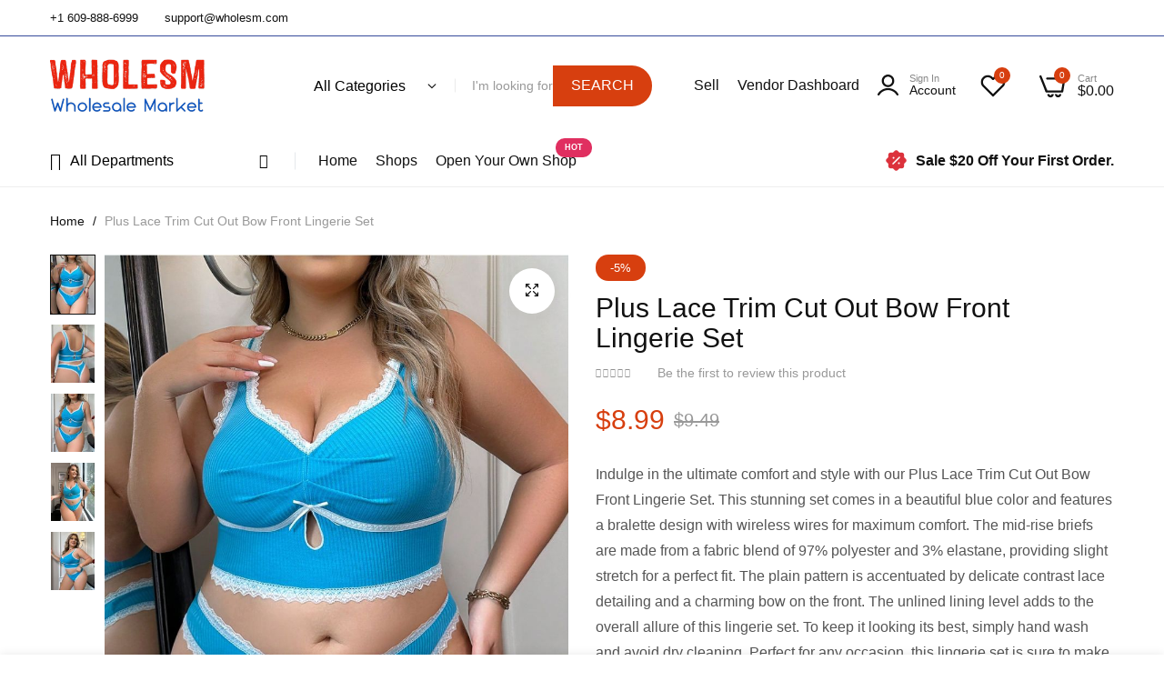

--- FILE ---
content_type: text/html; charset=UTF-8
request_url: https://www.wholesm.com/plus-lace-trim-cut-out-bow-front-lingerie-set-p-22942891.html
body_size: 50694
content:
 <!doctype html><html lang="en"><head prefix="og: http://ogp.me/ns# fb: http://ogp.me/ns/fb# product: http://ogp.me/ns/product#"> <meta charset="utf-8"/>
<meta name="title" content="Plus Lace Trim Cut Out Bow Front Lingerie Set"/>
<meta name="description" content="Indulge in the ultimate comfort and style with our Plus Lace Trim Cut Out Bow Front Lingerie Set. This stunning set comes in a beautiful blue color and features a bralette design with wireless wires for maximum comfort. The mid-rise briefs are made from a"/>
<meta name="keywords" content="wholesm, wholesale, dropshipping, marketplace, small business, Wholesale Marketplace, Dropshipping Service, Small Batch Wholesale, Large Order Wholesale, Trusted Suppliers, Diverse Product Categories, One-Stop Wholesale Solution, Business Growth, Supplier Connection, Customizable Products"/>
<meta name="robots" content="INDEX,FOLLOW"/>
<meta name="viewport" content="width=device-width, initial-scale=1, maximum-scale=1"/>
<meta name="format-detection" content="telephone=no"/>
<title>Plus Lace Trim Cut Out Bow Front Lingerie Set</title>
<link  rel="stylesheet" type="text/css"  media="all" href="https://www.wholesm.com/static/version1730187604/_cache/merged/707283a4ba6f4d56f060f96b624abcad.css" />
<link  rel="stylesheet" type="text/css"  media="screen and (min-width: 768px)" href="https://www.wholesm.com/static/version1730187604/frontend/bluesky/bluesky_umino_default/en_US/css/styles-l.css" />
<link  rel="stylesheet" type="text/css"  media="print" href="https://www.wholesm.com/static/version1730187604/frontend/bluesky/bluesky_umino_default/en_US/css/print.css" />

<link  rel="canonical" href="https://www.wholesm.com/plus-lace-trim-cut-out-bow-front-lingerie-set-p-22942891.html" />
<link  rel="icon" type="image/x-icon" href="https://www.wholesm.com/media/favicon/websites/1/ico.png" />
<link  rel="shortcut icon" type="image/x-icon" href="https://www.wholesm.com/media/favicon/websites/1/ico.png" />
    <link rel="stylesheet" type="text/css" href="https://www.wholesm.com/media/blueskytechco/theme_option/store_default.css?v=1695026047">    <link rel="stylesheet" type="text/css" media="all" href="https://www.wholesm.com/static/version1730187604/frontend/bluesky/bluesky_umino_default/en_US/Blueskytechco_PageBuilderCustom/css/font-generalsans.min.css" />  <meta property="og:type" content="product" /><meta property="og:title" content="Plus&#x20;Lace&#x20;Trim&#x20;Cut&#x20;Out&#x20;Bow&#x20;Front&#x20;Lingerie&#x20;Set" /><meta property="og:image" content="https://www.wholesm.com/media/catalog/product/cache/133ed2feedcbffe6bf2b0a456cc87101/d/c/dcd60cd7f1fc04a3dfb61cf906cd58d6.jpg" /><meta property="og:description" content="Indulge&#x20;in&#x20;the&#x20;ultimate&#x20;comfort&#x20;and&#x20;style&#x20;with&#x20;our&#x20;Plus&#x20;Lace&#x20;Trim&#x20;Cut&#x20;Out&#x20;Bow&#x20;Front&#x20;Lingerie&#x20;Set.&#x20;This&#x20;stunning&#x20;set&#x20;comes&#x20;in&#x20;a&#x20;beautiful&#x20;blue&#x20;color&#x20;and&#x20;features&#x20;a&#x20;bralette&#x20;design&#x20;with&#x20;wireless&#x20;wires&#x20;for&#x20;maximum&#x20;comfort.&#x20;The&#x20;mid-rise&#x20;briefs&#x20;are&#x20;made&#x20;from&#x20;a&#x20;fabric&#x20;blend&#x20;of&#x20;97&#x25;&#x20;polyester&#x20;and&#x20;3&#x25;&#x20;elastane,&#x20;providing&#x20;slight&#x20;stretch&#x20;for&#x20;a&#x20;perfect&#x20;fit.&#x0A;&#x0A;The&#x20;plain&#x20;pattern&#x20;is&#x20;accentuated&#x20;by&#x20;delicate&#x20;contrast&#x20;lace&#x20;detailing&#x20;and&#x20;a&#x20;charming&#x20;bow&#x20;on&#x20;the&#x20;front.&#x20;The&#x20;unlined&#x20;lining&#x20;level&#x20;adds&#x20;to&#x20;the&#x20;overall&#x20;allure&#x20;of&#x20;this&#x20;lingerie&#x20;set.&#x20;To&#x20;keep&#x20;it&#x20;looking&#x20;its&#x20;best,&#x20;simply&#x20;hand&#x20;wash&#x20;and&#x20;avoid&#x20;dry&#x20;cleaning.&#x0A;&#x0A;Perfect&#x20;for&#x20;any&#x20;occasion,&#x20;this&#x20;lingerie&#x20;set&#x20;is&#x20;sure&#x20;to&#x20;make&#x20;you&#x20;feel&#x20;confident&#x20;and&#x20;sexy.&#x20;Don&#x27;t&#x20;miss&#x20;out&#x20;on&#x20;this&#x20;must-have&#x20;addition&#x20;to&#x20;your&#x20;wardrobe&#x21;" /><meta property="og:url" content="https://www.wholesm.com/plus-lace-trim-cut-out-bow-front-lingerie-set-p-22942891.html" /> <meta property="product:price:amount" content="8.99"/> <meta property="product:price:currency" content="USD"/> <meta name="generator" content="Powered by Slider Revolution 6.6.7 - responsive, Mobile-Friendly Slider Plugin with comfortable drag and drop interface." />

</head><body data-container="body" data-mage-init='{"loaderAjax": {}, "loader": { "icon": "https://www.wholesm.com/static/version1730187604/frontend/bluesky/bluesky_umino_default/en_US/images/loader-2.gif"}}' class="product-layout-1 sticky-sidebar-enable catalog-product-view product-plus-lace-trim-cut-out-bow-front-lingerie-set-p-22942891 product__style-1 default enable__sticky--header hide__addtocart--related hide__storeview--topbar enable__sticky--header--mobile page-layout-1column" id="html-body">                <noscript><div class="message global noscript"><div class="content"><p><strong>JavaScript seems to be disabled in your browser.</strong> <span> For the best experience on our site, be sure to turn on Javascript in your browser.</span></p></div></div></noscript>      <div class="page-wrapper">  <header class="page-header"><div class="header-container layout-7 not-border-mb"> <div class="topbar d-none d-xl-block border_bottom"><div class="topbar__inner flex-layout space-between center_vertical container"><div class="topbar__section col_left d-none d-xl-block"><div class="topbar__section-inner"><style>#html-body [data-pb-style=B1ARMUW],#html-body [data-pb-style=M9O13RQ]{background-position:left top;background-size:cover;background-repeat:no-repeat;background-attachment:scroll}#html-body [data-pb-style=M9O13RQ]{justify-content:flex-start;display:flex;flex-direction:column}#html-body [data-pb-style=B1ARMUW]{align-self:stretch}#html-body [data-pb-style=S8WN4B4]{display:flex;width:100%}#html-body [data-pb-style=AW1J7WG]{justify-content:flex-start;display:flex;flex-direction:column;background-position:left top;background-size:cover;background-repeat:no-repeat;background-attachment:scroll;width:100%;align-self:stretch}</style><div data-content-type="row" data-appearance="contained" data-element="main"><div data-enable-parallax="0" data-parallax-speed="0.5" data-background-images="{}" data-background-type="image" data-video-loop="true" data-video-play-only-visible="true" data-video-lazy-load="true" data-video-fallback-src="" data-element="inner" data-pb-style="M9O13RQ"><div data-content-type="html" data-appearance="default" data-element="main" data-decoded="true"><a href="tel:+1 609-888-6999" class="items-contact" style="margin-right: 2.5rem;"><span>+1 609-888-6999 </span></a><a href="/cdn-cgi/l/email-protection#6c1f191c1c031e182c1b040300091f01420f0301" class="items-contact"><span><span class="__cf_email__" data-cfemail="b6c5c3c6c6d9c4c2f6c1ded9dad3c5db98d5d9db">[email&#160;protected]</span> </span></a></div><div class="pagebuilder-column-group" data-background-images="{}" data-content-type="column-group" data-appearance="default" data-grid-size="12" data-element="main" data-pb-style="B1ARMUW"><div class="pagebuilder-column-line" data-content-type="column-line" data-element="main" data-pb-style="S8WN4B4"><div class="pagebuilder-column" data-content-type="column" data-appearance="full-height" data-background-images="{}" data-element="main" data-pb-style="AW1J7WG"></div></div></div></div></div></div></div><div class="topbar__section col_right flex-layout center_vertical flex-end"><div class="container-setting-language-currency">   </div></div></div></div> <div class="sticky-header"><div class="for-full-width-menu"><div class="header_middle header_padding container flex-layout space-between center_vertical"><div class="header__logo logo-container col_left"> <div data-action="toggle-nav" class="action nav-toggle nav-1 d-xl-none sticky-toggle"><svg width="22" height="14" viewBox="0 0 22 14" fill="currentColor" xmlns="http://www.w3.org/2000/svg"><path d="M2 8H20C20.2812 8 20.5156 7.90625 20.7031 7.71875C20.9062 7.51562 21.0078 7.27344 21.0078 6.99219C21.0078 6.72656 20.9062 6.5 20.7031 6.3125C20.5156 6.10938 20.2812 6.00781 20 6.00781H2C1.71875 6.00781 1.47656 6.10938 1.27344 6.3125C1.08594 6.5 0.992188 6.72656 0.992188 6.99219C0.992188 7.27344 1.08594 7.51562 1.27344 7.71875C1.47656 7.90625 1.71875 8 2 8ZM2 2H20C20.2812 2 20.5156 1.90625 20.7031 1.71875C20.9062 1.51563 21.0078 1.27344 21.0078 0.992188C21.0078 0.726562 20.9062 0.5 20.7031 0.3125C20.5156 0.109375 20.2812 0.0078125 20 0.0078125H2C1.71875 0.0078125 1.47656 0.109375 1.27344 0.3125C1.08594 0.5 0.992188 0.726562 0.992188 0.992188C0.992188 1.27344 1.08594 1.51563 1.27344 1.71875C1.47656 1.90625 1.71875 2 2 2ZM2 14H20C20.2812 14 20.5156 13.9062 20.7031 13.7188C20.9062 13.5156 21.0078 13.2734 21.0078 12.9922C21.0078 12.7266 20.9062 12.5 20.7031 12.3125C20.5156 12.1094 20.2812 12.0078 20 12.0078H2C1.71875 12.0078 1.47656 12.1094 1.27344 12.3125C1.08594 12.5 0.992188 12.7266 0.992188 12.9922C0.992188 13.2734 1.08594 13.5156 1.27344 13.7188C1.47656 13.9062 1.71875 14 2 14Z" fill="currentColor"></path></svg></div><a class="logo" href="https://www.wholesm.com/" title="Wholesale&#x20;Market&#x20;-&#x20;WholesM" aria-label="store logo"><img src="https://www.wholesm.com/media/logo/websites/1/wholesm_3.png" title="Wholesale&#x20;Market&#x20;-&#x20;WholesM" alt="Wholesale&#x20;Market&#x20;-&#x20;WholesM" width="170"  /></a></div><div class="col_center flex-fill"><div class="header__search">  <div class="block block-quick-search block-search show-search-categories show-result-suggest-product search_type_defaut"><div class="block block-content"><div class="dropdown"> <div id="search-form">    <form class="form minisearch " id="search_mini_form" action="https://www.wholesm.com/catalogsearch/result/" method="get"><div class="form-minisearch-search-product"><div class="form-minisearch"><div class="search-form">  <div class="field-by-cat-search search-category-dropdown d-none d-md-block"><select name="cat" id="choose_category"><option value="">All Categories</option><option value="7">Women Apparel</option><option value="82">Beauty & Health</option><option value="11">Shoes</option><option value="14">Jewelry & Watches</option><option value="79">Kids</option><option value="219">Baby</option><option value="56">Men Apparel</option><option value="47">Bags & Luggage</option><option value="97">Pet Supplies</option><option value="3">Apparel Accessories</option><option value="27">Tools & Home Improvement</option><option value="63">Sports & Outdoor</option><option value="67">Toys & Games</option><option value="70">Home Appliances</option><option value="90">Home & Living</option><option value="141">Home Textile</option><option value="153">Underwear & Sleepwear</option><option value="175">Automotive</option><option value="238">Electronics</option><option value="363">Office & School Supplies</option><option value="2017">Cell Phones & Accessories</option><option value="2266">Men</option></select></div>  <div class="field search"><label class="label" for="search" data-role="minisearch-label"><span>Search</span></label> <div class="control"><input id="search" type="text" name="q" value="" placeholder="I&#x27;m&#x20;looking&#x20;for&#x2026;" class="input-text" maxlength="128" role="combobox" aria-haspopup="false" aria-autocomplete="both" autocomplete="off" aria-expanded="false" required/><div class="search-clear hidden" title="Clear Field">Clear Field</div></div><div class="actions"><button type="submit" title="Search" class="action search" aria-label="Search" ><span>Search</span></button></div></div></div></div></div></form>   <div class="auto-complete-result" data-bind="scope: 'searchsuite_autocomplete_form'"><!-- ko template: getTemplate() --><!-- /ko --></div></div></div></div></div>  </div></div><div class="header__action col_right flex-layout flex-end flex-nowrap"><div class="flex-layout center_vertical flex-end flex-nowrap"><ul class="flex-layout header__action-default center_vertical no-wrap-desktop"><li class="account-link-header d-none d-xl-block"><ul class="header links">  <li class="greet welcome" data-bind="scope: 'customer'"><!-- ko if: customer().fullname --><span class="logged-in" data-bind="text: new String('Welcome, %1!'). replace('%1', customer().fullname)"></span> <!-- /ko --><!-- ko ifnot: customer().fullname --><span class="not-logged-in" data-bind="text: 'Wholesale Market - WholesM'"></span>  <!-- /ko --></li>   <li><a href="https://www.wholesm.com/marketplace/" id="idlZT09vMQ" >Sell</a></li><li><a href="https://www.wholesm.com/marketplace\account\dashboard/" >Vendor Dashboard</a></li> <li class="link authorization-link" data-label="or"><a class="my-tooltip-bottom tooltip-center header-icon link-account account-out" href="https&#x3A;&#x2F;&#x2F;www.wholesm.com&#x2F;customer&#x2F;account&#x2F;login&#x2F;"><svg width="17" height="17" viewBox="0 0 17 17" fill="currentColor" xmlns="http://www.w3.org/2000/svg"><path d="M16.8927 15.7682C16.0329 14.3137 14.8061 13.1078 13.3338 12.27C11.8614 11.4322 10.1946 10.9914 8.49845 10.9914C6.80225 10.9914 5.13546 11.4322 3.66314 12.27C2.19082 13.1078 0.964024 14.3137 0.104236 15.7682C-0.00102398 15.9568 -0.027822 16.179 0.0295835 16.387C0.0566587 16.493 0.106188 16.592 0.174854 16.6774C0.243521 16.7627 0.329737 16.8325 0.427728 16.8821C0.554141 16.9534 0.697158 16.9903 0.842462 16.9894C0.986554 16.9954 1.12952 16.9616 1.25545 16.8917C1.38138 16.8218 1.48536 16.7185 1.5558 16.5933C2.26752 15.3886 3.2833 14.3898 4.50251 13.6958C5.72172 13.0018 7.10204 12.6367 8.50674 12.6367C9.91144 12.6367 11.2918 13.0018 12.511 13.6958C13.7302 14.3898 14.746 15.3886 15.4577 16.5933C15.5685 16.7806 15.7491 16.9169 15.9603 16.9725C16.1715 17.0281 16.3963 16.9986 16.5858 16.8903C16.6801 16.8403 16.7628 16.7711 16.8285 16.6872C16.8943 16.6034 16.9415 16.5067 16.9673 16.4035C16.998 16.298 17.0072 16.1874 16.9944 16.0783C16.9816 15.9692 16.947 15.8638 16.8927 15.7682Z"></path><path d="M8.49966 10.2C9.83622 10.2002 11.1195 9.67091 12.0732 8.72594C13.027 7.78097 13.5752 6.49588 13.5997 5.14718C13.5997 3.78206 13.0623 2.47286 12.1059 1.50757C11.1495 0.542291 9.85226 0 8.49966 0C7.14705 0 5.84985 0.542291 4.89341 1.50757C3.93698 2.47286 3.39966 3.78206 3.39966 5.14718C3.42416 6.49588 3.97228 7.78097 4.92607 8.72594C5.87987 9.67091 7.1631 10.2002 8.49966 10.2ZM5.09966 5.14718C5.09966 4.2371 5.45787 3.3643 6.09549 2.72078C6.73312 2.07725 7.59792 1.71573 8.49966 1.71573C9.40139 1.71573 10.2662 2.07725 10.9038 2.72078C11.5414 3.3643 11.8997 4.2371 11.8997 5.14718C11.8997 6.05726 11.5414 6.93006 10.9038 7.57359C10.2662 8.21711 9.40139 8.57864 8.49966 8.57864C7.59792 8.57864 6.73312 8.21711 6.09549 7.57359C5.45787 6.93006 5.09966 6.05726 5.09966 5.14718Z"></path></svg> <span class="text-icons"><span class="text-icons-top">Sign In</span> <span class="text-account">Account</span></span>  <span class="tooltip-content no-wrap">Sign In</span></a></li><li><a href="https://www.wholesm.com/customer/account/create/" id="idivdeskCQ" class="link-account" >Create an Account</a></li></ul></li>  <li class="link wishlist my-tooltip-bottom tooltip-center" data-bind="scope: 'wishlist'"><a class="header-icon" href="https://www.wholesm.com/wishlist/"><span data-bind="text: wishlist().counter ? wishlist().counter.replace(/[^0-9]+/g, '') : '0'" class="counter qty">0</span> <svg width="20" height="17" viewBox="0 0 14 13" fill="currentColor" xmlns="http://www.w3.org/2000/svg"><path d="M11.7441 2.26562C11.9993 2.52083 12.1908 2.8125 12.3184 3.14062C12.446 3.45964 12.5098 3.78776 12.5098 4.125C12.5098 4.46224 12.446 4.79492 12.3184 5.12305C12.1908 5.44206 11.9993 5.72917 11.7441 5.98438L7 10.7285L2.25586 5.98438C2.00065 5.72917 1.80924 5.44206 1.68164 5.12305C1.55404 4.79492 1.49023 4.46224 1.49023 4.125C1.49023 3.78776 1.55404 3.45964 1.68164 3.14062C1.80924 2.8125 2.00065 2.52083 2.25586 2.26562C2.51107 2.01042 2.79818 1.81901 3.11719 1.69141C3.44531 1.5638 3.77799 1.5 4.11523 1.5C4.45247 1.5 4.7806 1.5638 5.09961 1.69141C5.41862 1.81901 5.71029 2.01042 5.97461 2.26562L6.58984 2.88086C6.69922 2.99935 6.83594 3.05859 7 3.05859C7.16406 3.05859 7.30078 2.99935 7.41016 2.88086L8.02539 2.26562C8.28971 2.01042 8.58138 1.81901 8.90039 1.69141C9.2194 1.5638 9.54753 1.5 9.88477 1.5C10.222 1.5 10.5501 1.5638 10.8691 1.69141C11.1973 1.81901 11.4889 2.01042 11.7441 2.26562ZM12.5645 1.44531C12.1999 1.07161 11.7806 0.79362 11.3066 0.611328C10.8418 0.429036 10.3678 0.337891 9.88477 0.337891C9.40169 0.337891 8.92773 0.429036 8.46289 0.611328C7.99805 0.79362 7.57878 1.07161 7.20508 1.44531L7 1.65039L6.79492 1.44531C6.42122 1.07161 6.00195 0.79362 5.53711 0.611328C5.07227 0.429036 4.59831 0.337891 4.11523 0.337891C3.63216 0.337891 3.15365 0.429036 2.67969 0.611328C2.21484 0.79362 1.80013 1.07161 1.43555 1.44531C1.06185 1.8099 0.779297 2.22917 0.587891 2.70312C0.405599 3.16797 0.314453 3.64193 0.314453 4.125C0.314453 4.60807 0.405599 5.08659 0.587891 5.56055C0.779297 6.02539 1.06185 6.4401 1.43555 6.80469L6.58984 11.959C6.69922 12.0775 6.83594 12.1367 7 12.1367C7.16406 12.1367 7.30078 12.0775 7.41016 11.959L12.5645 6.80469C12.9382 6.4401 13.2161 6.02539 13.3984 5.56055C13.5898 5.08659 13.6855 4.60807 13.6855 4.125C13.6855 3.64193 13.5898 3.16797 13.3984 2.70312C13.2161 2.23828 12.9382 1.81901 12.5645 1.44531Z"></path></svg><span class="text tooltip-content no-wrap">My Wish List</span></a></li>  <li class="minicart-li-content-show-hide fixed-minicart"> <div data-block="minicart" class="minicart-wrapper"><a class="action showcart my-tooltip-bottom tooltip-center header-icon" href="https://www.wholesm.com/checkout/cart/" data-bind="scope: 'minicart_content'"><svg width="21" height="17" viewBox="0 0 21 17" fill="currentColor" xmlns="http://www.w3.org/2000/svg"><path d="M14.3699 15.3407C14.1509 15.3407 13.941 15.2535 13.7862 15.0982C13.6314 14.943 13.5444 14.7324 13.5444 14.5128H11.8936C11.8936 15.1715 12.1545 15.8032 12.6189 16.269C13.0832 16.7347 13.7131 16.9964 14.3699 16.9964C15.0266 16.9964 15.6565 16.7347 16.1209 16.269C16.5853 15.8032 16.8462 15.1715 16.8462 14.5128H15.1953C15.1953 14.7324 15.1083 14.943 14.9535 15.0982C14.7987 15.2535 14.5888 15.3407 14.3699 15.3407Z"></path><path d="M8.5612 15.3407C8.34228 15.3407 8.13233 15.2535 7.97753 15.0982C7.82273 14.943 7.73576 14.7324 7.73576 14.5128H6.07715C6.07715 14.8395 6.14129 15.1629 6.26592 15.4646C6.39055 15.7664 6.57322 16.0406 6.8035 16.2715C7.03378 16.5025 7.30717 16.6857 7.60805 16.8107C7.90893 16.9357 8.23141 17 8.55707 17C8.88274 17 9.20522 16.9357 9.5061 16.8107C9.80698 16.6857 10.0804 16.5025 10.3106 16.2715C10.5409 16.0406 10.7236 15.7664 10.8482 15.4646C10.9729 15.1629 11.037 14.8395 11.037 14.5128H9.38612C9.38612 14.7323 9.29923 14.9428 9.14454 15.098C8.98985 15.2533 8.78003 15.3406 8.5612 15.3407Z"></path><path d="M19.3299 1.64401C19.2849 1.63633 19.2393 1.63252 19.1937 1.63263H5.9867C5.76778 1.63263 5.55782 1.71985 5.40302 1.8751C5.24823 2.03035 5.16126 2.24092 5.16126 2.46047C5.16126 2.68003 5.24823 2.8906 5.40302 3.04585C5.55782 3.2011 5.76778 3.28832 5.9867 3.28832H18.2192L18.001 4.60149L16.8438 11.5668H6.07595L3.26946 4.60149L1.59537 0.482961C1.50684 0.289212 1.34721 0.13717 1.14972 0.0584856C0.952225 -0.020199 0.732083 -0.0194636 0.535118 0.0605389C0.338153 0.140541 0.179541 0.293646 0.0922992 0.487983C0.00505767 0.682319 -0.00409102 0.902913 0.0667575 1.10384L2.73963 7.68158L4.56385 12.5307C4.6985 12.9389 4.97657 13.2224 5.37794 13.2224H17.5428C17.7383 13.2225 17.9275 13.1531 18.0766 13.0264C18.2258 12.8997 18.3253 12.724 18.3574 12.5307L19.675 4.60149L20.0083 2.59655C20.0443 2.38002 19.993 2.15803 19.8658 1.9794C19.7386 1.80077 19.5458 1.68013 19.3299 1.64401Z"></path></svg><span class="text tooltip-content no-wrap">My Cart</span> <span class="counter qty empty" data-bind="css: { empty: !!getCartParam('summary_count') == false }, blockLoader: isLoading"><!-- <span class="icon-cart-header"><i class="menu-icon icon flaticon-shopping-cart6">&nbsp;</i></span> --><span class="total-mini-cart-item"><!-- ko if: getCartParam('summary_count') --><!-- ko text: getCartParam('summary_count') --><!-- /ko --><!-- /ko --><!-- ko if: !getCartParam('summary_count') --> 0 <!-- /ko --></span></span> <span class="content-cart hidden-xs"><span class="my-cart">Cart</span> <!-- ko if: !getCartParam('subtotal') --><span class="total-mini-cart-price"><span class="price">$0.00</span></span> <!-- /ko --><!-- ko if: getCartParam('subtotal') --><span class="total-mini-cart-price" data-bind="html: getCartParam('subtotal')"></span> <!-- /ko --></span></a>  <div class="block block-minicart" data-role="dropdownDialog" data-mage-init='{"dropdownDialog":{ "appendTo":"[data-block=minicart]", "triggerTarget":".showcart", "timeout": "2000", "closeOnMouseLeave": false, "closeOnEscape": true, "triggerClass":"active", "parentClass":"active", "buttons":[]}}'><div id="minicart-content-wrapper" data-bind="scope: 'minicart_content'"><!-- ko template: getTemplate() --><!-- /ko --></div></div> </div></li> </ul></div></div></div><div class="header_bottom"><div class="container flex-layout center_vertical flex-nowrap"><div class="col_left">  <div id="vertical-menu-container" class="vertical-menu-container navigation"><div data-action="toggle-nav" class="action nav-toggle d-xl-none sticky-toggle"><span>Toggle Nav</span></div> <h3 class="title-menu-dropdown">All Departments <i class="fs-14 icon-chevron-down ml-10"></i></h3> <div class="navigation nav-sections"><div class="close-menu-mobile d-block d-xl-none"><a href="#" class="close-menu">Close</a></div><div class="mobile-menu-content"> <div class="menu-mobile-title d-block d-xl-none"><span>All Departments</span></div> <div class="verticalmenu-html"><ul class="verticalmenu-list down_to_up" style="display: none;"><li class="ui-menu-item level0 item-262 custom-static-width menu-item-has-children multicolumn_dropdown"><a href="https://www.wholesm.com/apparel-accessories/" class="level-top"><span>Apparel Accessories</span></a><div class="open-children-toggle"></div><div class="submenu multicolumn submenu-262"><div class="submenu-mobile-title"><span class="back-main-menu pointer"><i class="icon-chevron-left"></i>Apparel Accessories</span><span class="close-main-menu"></span></div><div class="row"><ul class="subchildmenu col-sm-12 columns5"><li class="ui-menu-item level1 item-263 menu-item-has-children"><a href="https://www.wholesm.com/apparel-accessories/women-accessories/"><span>Women Accessories</span></a><div class="open-children-toggle"></div><div class="submenu-item"><div class="submenu-mobile-title"><span class="back-main-menu pointer"><i class="icon-chevron-left"></i>Women Accessories</span><span class="close-main-menu"></span></div><ul class="subchildmenu"><li class="ui-menu-item level2 item-264 menu-item-has-children"><a href="https://www.wholesm.com/apparel-accessories/women-accessories/women-scarves-scarf-accessories/"><span>Women Scarves & Scarf Accessories</span></a><div class="open-children-toggle"></div><div class="submenu-item"><div class="submenu-mobile-title"><span class="back-main-menu pointer"><i class="icon-chevron-left"></i>Women Scarves & Scarf Accessories</span><span class="close-main-menu"></span></div><ul class="subchildmenu"><li class="ui-menu-item level3 item-265"><a href="https://www.wholesm.com/apparel-accessories/women-accessories/women-scarves-scarf-accessories/women-shawls/">Women Shawls</a></li><li class="ui-menu-item level3 item-266"><a href="https://www.wholesm.com/apparel-accessories/women-accessories/women-scarves-scarf-accessories/women-silk-scarves/">Women Silk Scarves</a></li><li class="ui-menu-item level3 item-267"><a href="https://www.wholesm.com/apparel-accessories/women-accessories/women-scarves-scarf-accessories/women-s-scarves/">Women's Scarves</a></li><li class="ui-menu-item level3 item-268"><a href="https://www.wholesm.com/apparel-accessories/women-accessories/women-scarves-scarf-accessories/women-scarves-set/">Women Scarves Set</a></li><li class="ui-menu-item level3 item-269"><a href="https://www.wholesm.com/apparel-accessories/women-accessories/women-scarves-scarf-accessories/women-hijab/">Women Hijab</a></li></ul></div></li><li class="ui-menu-item level2 item-270 menu-item-has-children"><a href="https://www.wholesm.com/apparel-accessories/women-accessories/women-hair-accessories/"><span>Women Hair Accessories</span></a><div class="open-children-toggle"></div><div class="submenu-item"><div class="submenu-mobile-title"><span class="back-main-menu pointer"><i class="icon-chevron-left"></i>Women Hair Accessories</span><span class="close-main-menu"></span></div><ul class="subchildmenu"><li class="ui-menu-item level3 item-271"><a href="https://www.wholesm.com/apparel-accessories/women-accessories/women-hair-accessories/hair-claws/">Hair Claws</a></li><li class="ui-menu-item level3 item-272"><a href="https://www.wholesm.com/apparel-accessories/women-accessories/women-hair-accessories/headbands/">Headbands</a></li><li class="ui-menu-item level3 item-273"><a href="https://www.wholesm.com/apparel-accessories/women-accessories/women-hair-accessories/hair-clips/">Hair Clips</a></li><li class="ui-menu-item level3 item-274"><a href="https://www.wholesm.com/apparel-accessories/women-accessories/women-hair-accessories/hair-bands/">Hair Bands</a></li><li class="ui-menu-item level3 item-275"><a href="https://www.wholesm.com/apparel-accessories/women-accessories/women-hair-accessories/hair-styling-tools/">Hair Styling Tools</a></li><li class="ui-menu-item level3 item-276"><a href="https://www.wholesm.com/apparel-accessories/women-accessories/women-hair-accessories/hair-ties/">Hair Ties</a></li></ul></div></li><li class="ui-menu-item level2 item-277"><a href="https://www.wholesm.com/apparel-accessories/women-accessories/women-gloves/">Women Gloves</a></li><li class="ui-menu-item level2 item-278 menu-item-has-children"><a href="https://www.wholesm.com/apparel-accessories/women-accessories/women-hats/"><span>Women Hats</span></a><div class="open-children-toggle"></div><div class="submenu-item"><div class="submenu-mobile-title"><span class="back-main-menu pointer"><i class="icon-chevron-left"></i>Women Hats</span><span class="close-main-menu"></span></div><ul class="subchildmenu"><li class="ui-menu-item level3 item-279"><a href="https://www.wholesm.com/apparel-accessories/women-accessories/women-hats/women-other-hats/">Women Other Hats</a></li><li class="ui-menu-item level3 item-280"><a href="https://www.wholesm.com/apparel-accessories/women-accessories/women-hats/women-funny-hat/">Women Funny Hat</a></li><li class="ui-menu-item level3 item-281"><a href="https://www.wholesm.com/apparel-accessories/women-accessories/women-hats/women-fedora-hat/">Women Fedora Hat</a></li><li class="ui-menu-item level3 item-282"><a href="https://www.wholesm.com/apparel-accessories/women-accessories/women-hats/women-straw-hat/">Women Straw Hat</a></li><li class="ui-menu-item level3 item-283"><a href="https://www.wholesm.com/apparel-accessories/women-accessories/women-hats/women-baseball-cap/">Women Baseball Cap</a></li><li class="ui-menu-item level3 item-284"><a href="https://www.wholesm.com/apparel-accessories/women-accessories/women-hats/women-beanie-hat/">Women Beanie Hat</a></li><li class="ui-menu-item level3 item-285"><a href="https://www.wholesm.com/apparel-accessories/women-accessories/women-hats/women-bucket-hat/">Women Bucket Hat</a></li></ul></div></li><li class="ui-menu-item level2 item-286 menu-item-has-children"><a href="https://www.wholesm.com/apparel-accessories/women-accessories/women-glasses-eyewear-accessories/"><span>Women Glasses & Eyewear Accessories</span></a><div class="open-children-toggle"></div><div class="submenu-item"><div class="submenu-mobile-title"><span class="back-main-menu pointer"><i class="icon-chevron-left"></i>Women Glasses & Eyewear Accessories</span><span class="close-main-menu"></span></div><ul class="subchildmenu"><li class="ui-menu-item level3 item-287"><a href="https://www.wholesm.com/apparel-accessories/women-accessories/women-glasses-eyewear-accessories/women-fashion-glasses/">Women Fashion Glasses</a></li><li class="ui-menu-item level3 item-288"><a href="https://www.wholesm.com/apparel-accessories/women-accessories/women-glasses-eyewear-accessories/women-s-reading-glasses/">Women's Reading Glasses</a></li><li class="ui-menu-item level3 item-289"><a href="https://www.wholesm.com/apparel-accessories/women-accessories/women-glasses-eyewear-accessories/women-eyeglasses/">Women Eyeglasses</a></li></ul></div></li><li class="ui-menu-item level2 item-290 menu-item-has-children"><a href="https://www.wholesm.com/apparel-accessories/women-accessories/women-belts-belts-accessories/"><span>Women Belts & Belts Accessories</span></a><div class="open-children-toggle"></div><div class="submenu-item"><div class="submenu-mobile-title"><span class="back-main-menu pointer"><i class="icon-chevron-left"></i>Women Belts & Belts Accessories</span><span class="close-main-menu"></span></div><ul class="subchildmenu"><li class="ui-menu-item level3 item-291"><a href="https://www.wholesm.com/apparel-accessories/women-accessories/women-belts-belts-accessories/women-belts/">Women Belts</a></li><li class="ui-menu-item level3 item-292"><a href="https://www.wholesm.com/apparel-accessories/women-accessories/women-belts-belts-accessories/women-corset-belts/">Women Corset Belts</a></li><li class="ui-menu-item level3 item-293"><a href="https://www.wholesm.com/apparel-accessories/women-accessories/women-belts-belts-accessories/women-harness-belts/">Women Harness Belts</a></li><li class="ui-menu-item level3 item-294"><a href="https://www.wholesm.com/apparel-accessories/women-accessories/women-belts-belts-accessories/women-waist-accessories/">Women Waist Accessories</a></li></ul></div></li><li class="ui-menu-item level2 item-295"><a href="https://www.wholesm.com/apparel-accessories/women-accessories/accessories-patches/">Accessories Patches</a></li><li class="ui-menu-item level2 item-296 menu-item-has-children"><a href="https://www.wholesm.com/apparel-accessories/women-accessories/women-collar-accessories/"><span>Women Collar & Accessories</span></a><div class="open-children-toggle"></div><div class="submenu-item"><div class="submenu-mobile-title"><span class="back-main-menu pointer"><i class="icon-chevron-left"></i>Women Collar & Accessories</span><span class="close-main-menu"></span></div><ul class="subchildmenu"><li class="ui-menu-item level3 item-297"><a href="https://www.wholesm.com/apparel-accessories/women-accessories/women-collar-accessories/women-faux-collars/">Women Faux Collars</a></li></ul></div></li></ul></div></li><li class="ui-menu-item level1 item-298 menu-item-has-children"><a href="https://www.wholesm.com/apparel-accessories/costumes-accessories/"><span>Costumes & Accessories</span></a><div class="open-children-toggle"></div><div class="submenu-item"><div class="submenu-mobile-title"><span class="back-main-menu pointer"><i class="icon-chevron-left"></i>Costumes & Accessories</span><span class="close-main-menu"></span></div><ul class="subchildmenu"><li class="ui-menu-item level2 item-299 menu-item-has-children"><a href="https://www.wholesm.com/apparel-accessories/costumes-accessories/costume-accs-props/"><span>Costume Accs & Props</span></a><div class="open-children-toggle"></div><div class="submenu-item"><div class="submenu-mobile-title"><span class="back-main-menu pointer"><i class="icon-chevron-left"></i>Costume Accs & Props</span><span class="close-main-menu"></span></div><ul class="subchildmenu"><li class="ui-menu-item level3 item-300"><a href="https://www.wholesm.com/apparel-accessories/costumes-accessories/costume-accs-props/costume-accessories-sets/">Costume Accessories Sets</a></li><li class="ui-menu-item level3 item-301"><a href="https://www.wholesm.com/apparel-accessories/costumes-accessories/costume-accs-props/masks/">Masks</a></li><li class="ui-menu-item level3 item-302"><a href="https://www.wholesm.com/apparel-accessories/costumes-accessories/costume-accs-props/headwear-hats/">Headwear & Hats</a></li><li class="ui-menu-item level3 item-303"><a href="https://www.wholesm.com/apparel-accessories/costumes-accessories/costume-accs-props/props/">Props</a></li><li class="ui-menu-item level3 item-304"><a href="https://www.wholesm.com/apparel-accessories/costumes-accessories/costume-accs-props/costume-eyewear/">Costume Eyewear</a></li><li class="ui-menu-item level3 item-305"><a href="https://www.wholesm.com/apparel-accessories/costumes-accessories/costume-accs-props/costume-facial-hair-wigs/">Costume Facial Hair & Wigs</a></li></ul></div></li></ul></div></li><li class="ui-menu-item level1 item-306 menu-item-has-children"><a href="https://www.wholesm.com/apparel-accessories/accessories-storage/"><span>Accessories Storage</span></a><div class="open-children-toggle"></div><div class="submenu-item"><div class="submenu-mobile-title"><span class="back-main-menu pointer"><i class="icon-chevron-left"></i>Accessories Storage</span><span class="close-main-menu"></span></div><ul class="subchildmenu"><li class="ui-menu-item level2 item-307"><a href="https://www.wholesm.com/apparel-accessories/accessories-storage/wedding-accessories-storage/">Wedding Accessories Storage</a></li><li class="ui-menu-item level2 item-308"><a href="https://www.wholesm.com/apparel-accessories/accessories-storage/hair-storage/">Hair Storage</a></li></ul></div></li><li class="ui-menu-item level1 item-309 menu-item-has-children"><a href="https://www.wholesm.com/apparel-accessories/men-accessories/"><span>Men Accessories</span></a><div class="open-children-toggle"></div><div class="submenu-item"><div class="submenu-mobile-title"><span class="back-main-menu pointer"><i class="icon-chevron-left"></i>Men Accessories</span><span class="close-main-menu"></span></div><ul class="subchildmenu"><li class="ui-menu-item level2 item-310 menu-item-has-children"><a href="https://www.wholesm.com/apparel-accessories/men-accessories/men-hats/"><span>Men Hats</span></a><div class="open-children-toggle"></div><div class="submenu-item"><div class="submenu-mobile-title"><span class="back-main-menu pointer"><i class="icon-chevron-left"></i>Men Hats</span><span class="close-main-menu"></span></div><ul class="subchildmenu"><li class="ui-menu-item level3 item-311"><a href="https://www.wholesm.com/apparel-accessories/men-accessories/men-hats/men-baseball-cap/">Men Baseball Cap</a></li><li class="ui-menu-item level3 item-312"><a href="https://www.wholesm.com/apparel-accessories/men-accessories/men-hats/men-hair-bonnets/">Men Hair Bonnets</a></li></ul></div></li><li class="ui-menu-item level2 item-313 menu-item-has-children"><a href="https://www.wholesm.com/apparel-accessories/men-accessories/men-glasses-eyewear-accessories/"><span>Men Glasses & Eyewear Accessories</span></a><div class="open-children-toggle"></div><div class="submenu-item"><div class="submenu-mobile-title"><span class="back-main-menu pointer"><i class="icon-chevron-left"></i>Men Glasses & Eyewear Accessories</span><span class="close-main-menu"></span></div><ul class="subchildmenu"><li class="ui-menu-item level3 item-314"><a href="https://www.wholesm.com/apparel-accessories/men-accessories/men-glasses-eyewear-accessories/men-eyeglasses/">Men Eyeglasses</a></li><li class="ui-menu-item level3 item-315"><a href="https://www.wholesm.com/apparel-accessories/men-accessories/men-glasses-eyewear-accessories/men-sunglasses/">Men Sunglasses</a></li><li class="ui-menu-item level3 item-316"><a href="https://www.wholesm.com/apparel-accessories/men-accessories/men-glasses-eyewear-accessories/men-s-eyeglass-frames/">Men's Eyeglass Frames</a></li><li class="ui-menu-item level3 item-317"><a href="https://www.wholesm.com/apparel-accessories/men-accessories/men-glasses-eyewear-accessories/men-fashion-glasses/">Men Fashion Glasses</a></li></ul></div></li><li class="ui-menu-item level2 item-318 menu-item-has-children"><a href="https://www.wholesm.com/apparel-accessories/men-accessories/men-belts-belts-accessories/"><span>Men Belts & Belts Accessories</span></a><div class="open-children-toggle"></div><div class="submenu-item"><div class="submenu-mobile-title"><span class="back-main-menu pointer"><i class="icon-chevron-left"></i>Men Belts & Belts Accessories</span><span class="close-main-menu"></span></div><ul class="subchildmenu"><li class="ui-menu-item level3 item-319"><a href="https://www.wholesm.com/apparel-accessories/men-accessories/men-belts-belts-accessories/men-suspenders/">Men Suspenders</a></li></ul></div></li><li class="ui-menu-item level2 item-320 menu-item-has-children"><a href="https://www.wholesm.com/apparel-accessories/men-accessories/men-keychains-accessories/"><span>Men Keychains & Accessories</span></a><div class="open-children-toggle"></div><div class="submenu-item"><div class="submenu-mobile-title"><span class="back-main-menu pointer"><i class="icon-chevron-left"></i>Men Keychains & Accessories</span><span class="close-main-menu"></span></div><ul class="subchildmenu"><li class="ui-menu-item level3 item-321"><a href="https://www.wholesm.com/apparel-accessories/men-accessories/men-keychains-accessories/men-s-keyrings-keychains/">Men's Keyrings & Keychains</a></li></ul></div></li><li class="ui-menu-item level2 item-322 menu-item-has-children"><a href="https://www.wholesm.com/apparel-accessories/men-accessories/men-collar-accessories/"><span>Men Collar & Accessories</span></a><div class="open-children-toggle"></div><div class="submenu-item"><div class="submenu-mobile-title"><span class="back-main-menu pointer"><i class="icon-chevron-left"></i>Men Collar & Accessories</span><span class="close-main-menu"></span></div><ul class="subchildmenu"><li class="ui-menu-item level3 item-323"><a href="https://www.wholesm.com/apparel-accessories/men-accessories/men-collar-accessories/men-collar-accessories/">Men Collar Accessories</a></li></ul></div></li><li class="ui-menu-item level2 item-324"><a href="https://www.wholesm.com/apparel-accessories/men-accessories/men-s-brooch/">Men's Brooch</a></li><li class="ui-menu-item level2 item-325 menu-item-has-children"><a href="https://www.wholesm.com/apparel-accessories/men-accessories/men-gloves/"><span>Men Gloves</span></a><div class="open-children-toggle"></div><div class="submenu-item"><div class="submenu-mobile-title"><span class="back-main-menu pointer"><i class="icon-chevron-left"></i>Men Gloves</span><span class="close-main-menu"></span></div><ul class="subchildmenu"><li class="ui-menu-item level3 item-326"><a href="https://www.wholesm.com/apparel-accessories/men-accessories/men-gloves/men-sports-gloves/">Men Sports Gloves</a></li></ul></div></li></ul></div></li><li class="ui-menu-item level1 item-327 menu-item-has-children"><a href="https://www.wholesm.com/apparel-accessories/wedding-event/"><span>Wedding & Event</span></a><div class="open-children-toggle"></div><div class="submenu-item"><div class="submenu-mobile-title"><span class="back-main-menu pointer"><i class="icon-chevron-left"></i>Wedding & Event</span><span class="close-main-menu"></span></div><ul class="subchildmenu"><li class="ui-menu-item level2 item-328 menu-item-has-children"><a href="https://www.wholesm.com/apparel-accessories/wedding-event/wedding-accessories/"><span>Wedding Accessories</span></a><div class="open-children-toggle"></div><div class="submenu-item"><div class="submenu-mobile-title"><span class="back-main-menu pointer"><i class="icon-chevron-left"></i>Wedding Accessories</span><span class="close-main-menu"></span></div><ul class="subchildmenu"><li class="ui-menu-item level3 item-329"><a href="https://www.wholesm.com/apparel-accessories/wedding-event/wedding-accessories/bridal-headwear/">Bridal Headwear</a></li><li class="ui-menu-item level3 item-330"><a href="https://www.wholesm.com/apparel-accessories/wedding-event/wedding-accessories/wedding-jackets-wraps/">Wedding Jackets & Wraps</a></li></ul></div></li></ul></div></li></ul></div></div></li><li class="ui-menu-item level0 item-331 custom-static-width menu-item-has-children multicolumn_dropdown"><a href="https://www.wholesm.com/women-apparel/" class="level-top"><span>Women Apparel</span></a><div class="open-children-toggle"></div><div class="submenu multicolumn submenu-331"><div class="submenu-mobile-title"><span class="back-main-menu pointer"><i class="icon-chevron-left"></i>Women Apparel</span><span class="close-main-menu"></span></div><div class="row"><ul class="subchildmenu col-sm-12 columns5"><li class="ui-menu-item level1 item-332 menu-item-has-children"><a href="https://www.wholesm.com/women-apparel/women-clothing/"><span>Women Clothing</span></a><div class="open-children-toggle"></div><div class="submenu-item"><div class="submenu-mobile-title"><span class="back-main-menu pointer"><i class="icon-chevron-left"></i>Women Clothing</span><span class="close-main-menu"></span></div><ul class="subchildmenu"><li class="ui-menu-item level2 item-333"><a href="https://www.wholesm.com/women-apparel/women-clothing/women-tops-blouses-tee/">Women Tops, Blouses & Tee</a></li><li class="ui-menu-item level2 item-334"><a href="https://www.wholesm.com/women-apparel/women-clothing/women-sweatshirts/">Women Sweatshirts</a></li><li class="ui-menu-item level2 item-335"><a href="https://www.wholesm.com/women-apparel/women-clothing/women-knitwear/">Women Knitwear</a></li><li class="ui-menu-item level2 item-336"><a href="https://www.wholesm.com/women-apparel/women-clothing/women-outerwear/">Women Outerwear</a></li><li class="ui-menu-item level2 item-337"><a href="https://www.wholesm.com/women-apparel/women-clothing/women-bottoms/">Women Bottoms</a></li><li class="ui-menu-item level2 item-338"><a href="https://www.wholesm.com/women-apparel/women-clothing/women-dresses/">Women Dresses</a></li><li class="ui-menu-item level2 item-339"><a href="https://www.wholesm.com/women-apparel/women-clothing/women-beachwear/">Women Beachwear</a></li><li class="ui-menu-item level2 item-340"><a href="https://www.wholesm.com/women-apparel/women-clothing/women-suits/">Women Suits</a></li><li class="ui-menu-item level2 item-341"><a href="https://www.wholesm.com/women-apparel/women-clothing/women-jumpsuits-bodysuits/">Women Jumpsuits & Bodysuits</a></li><li class="ui-menu-item level2 item-342"><a href="https://www.wholesm.com/women-apparel/women-clothing/women-denim/">Women Denim</a></li><li class="ui-menu-item level2 item-343"><a href="https://www.wholesm.com/women-apparel/women-clothing/women-co-ords/">Women Co-ords</a></li></ul></div></li><li class="ui-menu-item level1 item-344 menu-item-has-children"><a href="https://www.wholesm.com/women-apparel/women-plus-clothing/"><span>Women Plus Clothing</span></a><div class="open-children-toggle"></div><div class="submenu-item"><div class="submenu-mobile-title"><span class="back-main-menu pointer"><i class="icon-chevron-left"></i>Women Plus Clothing</span><span class="close-main-menu"></span></div><ul class="subchildmenu"><li class="ui-menu-item level2 item-345"><a href="https://www.wholesm.com/women-apparel/women-plus-clothing/plus-size-suits/">Plus Size Suits</a></li><li class="ui-menu-item level2 item-346"><a href="https://www.wholesm.com/women-apparel/women-plus-clothing/plus-size-dresses/">Plus Size Dresses</a></li><li class="ui-menu-item level2 item-347"><a href="https://www.wholesm.com/women-apparel/women-plus-clothing/plus-size-outerwears/">Plus Size Outerwears</a></li><li class="ui-menu-item level2 item-348"><a href="https://www.wholesm.com/women-apparel/women-plus-clothing/plus-size-tops/">Plus Size Tops</a></li><li class="ui-menu-item level2 item-349"><a href="https://www.wholesm.com/women-apparel/women-plus-clothing/plus-size-bottoms/">Plus Size Bottoms</a></li><li class="ui-menu-item level2 item-350"><a href="https://www.wholesm.com/women-apparel/women-plus-clothing/plus-size-knitwear/">Plus Size Knitwear</a></li><li class="ui-menu-item level2 item-351"><a href="https://www.wholesm.com/women-apparel/women-plus-clothing/plus-size-sweatshirts/">Plus Size Sweatshirts</a></li><li class="ui-menu-item level2 item-352"><a href="https://www.wholesm.com/women-apparel/women-plus-clothing/plus-size-co-ords/">Plus Size Co-Ords</a></li><li class="ui-menu-item level2 item-353"><a href="https://www.wholesm.com/women-apparel/women-plus-clothing/plus-size-jumpsuits-bodysuits/">Plus Size Jumpsuits & Bodysuits</a></li><li class="ui-menu-item level2 item-354"><a href="https://www.wholesm.com/women-apparel/women-plus-clothing/plus-size-denim/">Plus Size Denim</a></li><li class="ui-menu-item level2 item-355"><a href="https://www.wholesm.com/women-apparel/women-plus-clothing/women-plus-beachwear/">Women Plus Beachwear</a></li></ul></div></li><li class="ui-menu-item level1 item-356 menu-item-has-children"><a href="https://www.wholesm.com/women-apparel/weddings-events/"><span>Weddings & Events</span></a><div class="open-children-toggle"></div><div class="submenu-item"><div class="submenu-mobile-title"><span class="back-main-menu pointer"><i class="icon-chevron-left"></i>Weddings & Events</span><span class="close-main-menu"></span></div><ul class="subchildmenu"><li class="ui-menu-item level2 item-357"><a href="https://www.wholesm.com/women-apparel/weddings-events/women-wedding/">Women Wedding</a></li><li class="ui-menu-item level2 item-358"><a href="https://www.wholesm.com/women-apparel/weddings-events/women-plus-wedding/">Women Plus Wedding</a></li><li class="ui-menu-item level2 item-359"><a href="https://www.wholesm.com/women-apparel/weddings-events/women-plus-party-wear/">Women Plus Party Wear</a></li><li class="ui-menu-item level2 item-360"><a href="https://www.wholesm.com/women-apparel/weddings-events/women-party-wear/">Women Party Wear</a></li></ul></div></li><li class="ui-menu-item level1 item-361 menu-item-has-children"><a href="https://www.wholesm.com/women-apparel/maternity-clothing/"><span>Maternity Clothing</span></a><div class="open-children-toggle"></div><div class="submenu-item"><div class="submenu-mobile-title"><span class="back-main-menu pointer"><i class="icon-chevron-left"></i>Maternity Clothing</span><span class="close-main-menu"></span></div><ul class="subchildmenu"><li class="ui-menu-item level2 item-362"><a href="https://www.wholesm.com/women-apparel/maternity-clothing/maternity-coats-jackets/">Maternity Coats & Jackets</a></li><li class="ui-menu-item level2 item-363"><a href="https://www.wholesm.com/women-apparel/maternity-clothing/maternity-jumpsuits/">Maternity Jumpsuits</a></li><li class="ui-menu-item level2 item-364"><a href="https://www.wholesm.com/women-apparel/maternity-clothing/maternity-tops/">Maternity Tops</a></li><li class="ui-menu-item level2 item-365"><a href="https://www.wholesm.com/women-apparel/maternity-clothing/maternity-bottoms/">Maternity Bottoms</a></li><li class="ui-menu-item level2 item-366"><a href="https://www.wholesm.com/women-apparel/maternity-clothing/nursing/">Nursing</a></li><li class="ui-menu-item level2 item-367"><a href="https://www.wholesm.com/women-apparel/maternity-clothing/maternity-dresses/">Maternity Dresses</a></li><li class="ui-menu-item level2 item-368"><a href="https://www.wholesm.com/women-apparel/maternity-clothing/maternity-two-piece-suits/">Maternity Two-piece Suits</a></li><li class="ui-menu-item level2 item-369"><a href="https://www.wholesm.com/women-apparel/maternity-clothing/maternity-sweatshirts/">Maternity Sweatshirts</a></li></ul></div></li><li class="ui-menu-item level1 item-370 menu-item-has-children"><a href="https://www.wholesm.com/women-apparel/world-apparel/"><span>World Apparel</span></a><div class="open-children-toggle"></div><div class="submenu-item"><div class="submenu-mobile-title"><span class="back-main-menu pointer"><i class="icon-chevron-left"></i>World Apparel</span><span class="close-main-menu"></span></div><ul class="subchildmenu"><li class="ui-menu-item level2 item-371"><a href="https://www.wholesm.com/women-apparel/world-apparel/arabian-wear/">Arabian Wear</a></li></ul></div></li></ul></div></div></li><li class="ui-menu-item level0 item-372 custom-static-width menu-item-has-children multicolumn_dropdown"><a href="https://www.wholesm.com/shoes/" class="level-top"><span>Shoes</span></a><div class="open-children-toggle"></div><div class="submenu multicolumn submenu-372"><div class="submenu-mobile-title"><span class="back-main-menu pointer"><i class="icon-chevron-left"></i>Shoes</span><span class="close-main-menu"></span></div><div class="row"><ul class="subchildmenu col-sm-12 columns5"><li class="ui-menu-item level1 item-373 menu-item-has-children"><a href="https://www.wholesm.com/shoes/women-shoes/"><span>Women Shoes</span></a><div class="open-children-toggle"></div><div class="submenu-item"><div class="submenu-mobile-title"><span class="back-main-menu pointer"><i class="icon-chevron-left"></i>Women Shoes</span><span class="close-main-menu"></span></div><ul class="subchildmenu"><li class="ui-menu-item level2 item-374"><a href="https://www.wholesm.com/shoes/women-shoes/women-boots/">Women Boots</a></li><li class="ui-menu-item level2 item-375"><a href="https://www.wholesm.com/shoes/women-shoes/women-sandals/">Women Sandals</a></li><li class="ui-menu-item level2 item-376"><a href="https://www.wholesm.com/shoes/women-shoes/women-outdoor-shoes/">Women Outdoor Shoes</a></li><li class="ui-menu-item level2 item-377"><a href="https://www.wholesm.com/shoes/women-shoes/women-slippers/">Women Slippers</a></li><li class="ui-menu-item level2 item-378"><a href="https://www.wholesm.com/shoes/women-shoes/women-wedges-flatform/">Women Wedges & Flatform</a></li><li class="ui-menu-item level2 item-379"><a href="https://www.wholesm.com/shoes/women-shoes/women-pumps/">Women Pumps</a></li><li class="ui-menu-item level2 item-380"><a href="https://www.wholesm.com/shoes/women-shoes/women-flats/">Women Flats</a></li><li class="ui-menu-item level2 item-381"><a href="https://www.wholesm.com/shoes/women-shoes/women-sneakers/">Women Sneakers</a></li><li class="ui-menu-item level2 item-382"><a href="https://www.wholesm.com/shoes/women-shoes/women-athletic-shoes/">Women Athletic Shoes</a></li><li class="ui-menu-item level2 item-383"><a href="https://www.wholesm.com/shoes/women-shoes/women-clogs/">Women Clogs</a></li></ul></div></li><li class="ui-menu-item level1 item-384 menu-item-has-children"><a href="https://www.wholesm.com/shoes/men-shoes/"><span>Men Shoes</span></a><div class="open-children-toggle"></div><div class="submenu-item"><div class="submenu-mobile-title"><span class="back-main-menu pointer"><i class="icon-chevron-left"></i>Men Shoes</span><span class="close-main-menu"></span></div><ul class="subchildmenu"><li class="ui-menu-item level2 item-385"><a href="https://www.wholesm.com/shoes/men-shoes/men-boots/">Men Boots</a></li><li class="ui-menu-item level2 item-386"><a href="https://www.wholesm.com/shoes/men-shoes/men-flip-flops-slides/">Men Flip Flops & Slides</a></li><li class="ui-menu-item level2 item-387"><a href="https://www.wholesm.com/shoes/men-shoes/men-sneakers/">Men Sneakers</a></li><li class="ui-menu-item level2 item-388"><a href="https://www.wholesm.com/shoes/men-shoes/men-sandals/">Men Sandals</a></li><li class="ui-menu-item level2 item-389"><a href="https://www.wholesm.com/shoes/men-shoes/men-loafers/">Men Loafers</a></li><li class="ui-menu-item level2 item-390"><a href="https://www.wholesm.com/shoes/men-shoes/men-work-safety-shoes/">Men Work & Safety Shoes</a></li><li class="ui-menu-item level2 item-391"><a href="https://www.wholesm.com/shoes/men-shoes/men-athletic-shoes/">Men Athletic Shoes</a></li><li class="ui-menu-item level2 item-392"><a href="https://www.wholesm.com/shoes/men-shoes/men-outdoor-shoes/">Men Outdoor Shoes</a></li><li class="ui-menu-item level2 item-393"><a href="https://www.wholesm.com/shoes/men-shoes/men-slippers/">Men Slippers</a></li></ul></div></li><li class="ui-menu-item level1 item-394 menu-item-has-children"><a href="https://www.wholesm.com/shoes/wide-fit-shoes/"><span>Wide Fit Shoes</span></a><div class="open-children-toggle"></div><div class="submenu-item"><div class="submenu-mobile-title"><span class="back-main-menu pointer"><i class="icon-chevron-left"></i>Wide Fit Shoes</span><span class="close-main-menu"></span></div><ul class="subchildmenu"><li class="ui-menu-item level2 item-395"><a href="https://www.wholesm.com/shoes/wide-fit-shoes/sandals/">Sandals</a></li></ul></div></li><li class="ui-menu-item level1 item-396 menu-item-has-children"><a href="https://www.wholesm.com/shoes/shoe-accessories/"><span>Shoe Accessories</span></a><div class="open-children-toggle"></div><div class="submenu-item"><div class="submenu-mobile-title"><span class="back-main-menu pointer"><i class="icon-chevron-left"></i>Shoe Accessories</span><span class="close-main-menu"></span></div><ul class="subchildmenu"><li class="ui-menu-item level2 item-397"><a href="https://www.wholesm.com/shoes/shoe-accessories/shoe-decorations/">Shoe Decorations</a></li><li class="ui-menu-item level2 item-398"><a href="https://www.wholesm.com/shoes/shoe-accessories/shoelaces/">Shoelaces</a></li><li class="ui-menu-item level2 item-399"><a href="https://www.wholesm.com/shoes/shoe-accessories/inserts-insoles/">Inserts & Insoles</a></li></ul></div></li></ul></div></div></li><li class="ui-menu-item level0 item-400 custom-static-width menu-item-has-children multicolumn_dropdown"><a href="https://www.wholesm.com/jewelry-watches/" class="level-top"><span>Jewelry & Watches</span></a><div class="open-children-toggle"></div><div class="submenu multicolumn submenu-400"><div class="submenu-mobile-title"><span class="back-main-menu pointer"><i class="icon-chevron-left"></i>Jewelry & Watches</span><span class="close-main-menu"></span></div><div class="row"><ul class="subchildmenu col-sm-12 columns5"><li class="ui-menu-item level1 item-401 menu-item-has-children"><a href="https://www.wholesm.com/jewelry-watches/women-s-fashion-jewelry/"><span>Women's Fashion Jewelry</span></a><div class="open-children-toggle"></div><div class="submenu-item"><div class="submenu-mobile-title"><span class="back-main-menu pointer"><i class="icon-chevron-left"></i>Women's Fashion Jewelry</span><span class="close-main-menu"></span></div><ul class="subchildmenu"><li class="ui-menu-item level2 item-402"><a href="https://www.wholesm.com/jewelry-watches/women-s-fashion-jewelry/women-s-rings/">Women's Rings</a></li><li class="ui-menu-item level2 item-403"><a href="https://www.wholesm.com/jewelry-watches/women-s-fashion-jewelry/women-s-bracelets/">Women's Bracelets</a></li><li class="ui-menu-item level2 item-404"><a href="https://www.wholesm.com/jewelry-watches/women-s-fashion-jewelry/women-s-earrings/">Women's Earrings</a></li><li class="ui-menu-item level2 item-405"><a href="https://www.wholesm.com/jewelry-watches/women-s-fashion-jewelry/women-s-necklaces/">Women's Necklaces</a></li><li class="ui-menu-item level2 item-406"><a href="https://www.wholesm.com/jewelry-watches/women-s-fashion-jewelry/women-s-foot-jewelry/">Women's Foot Jewelry</a></li><li class="ui-menu-item level2 item-407"><a href="https://www.wholesm.com/jewelry-watches/women-s-fashion-jewelry/women-s-jewelry-sets/">Women's Jewelry Sets</a></li><li class="ui-menu-item level2 item-408"><a href="https://www.wholesm.com/jewelry-watches/women-s-fashion-jewelry/women-s-brooches/">Women's Brooches</a></li><li class="ui-menu-item level2 item-409"><a href="https://www.wholesm.com/jewelry-watches/women-s-fashion-jewelry/women-s-body-jewelry/">Women's Body Jewelry</a></li></ul></div></li><li class="ui-menu-item level1 item-410 menu-item-has-children"><a href="https://www.wholesm.com/jewelry-watches/jewelry-making/"><span>Jewelry Making</span></a><div class="open-children-toggle"></div><div class="submenu-item"><div class="submenu-mobile-title"><span class="back-main-menu pointer"><i class="icon-chevron-left"></i>Jewelry Making</span><span class="close-main-menu"></span></div><ul class="subchildmenu"><li class="ui-menu-item level2 item-411"><a href="https://www.wholesm.com/jewelry-watches/jewelry-making/beads-loose-gemstones/">Beads & Loose Gemstones</a></li><li class="ui-menu-item level2 item-412"><a href="https://www.wholesm.com/jewelry-watches/jewelry-making/jewelry-making-kit/">Jewelry Making Kit</a></li><li class="ui-menu-item level2 item-413"><a href="https://www.wholesm.com/jewelry-watches/jewelry-making/jewelry-tools-equipment/">Jewelry Tools & Equipment</a></li><li class="ui-menu-item level2 item-414"><a href="https://www.wholesm.com/jewelry-watches/jewelry-making/pendants-charms/">Pendants & Charms</a></li></ul></div></li><li class="ui-menu-item level1 item-415 menu-item-has-children"><a href="https://www.wholesm.com/jewelry-watches/fine-jewelry/"><span>Fine Jewelry</span></a><div class="open-children-toggle"></div><div class="submenu-item"><div class="submenu-mobile-title"><span class="back-main-menu pointer"><i class="icon-chevron-left"></i>Fine Jewelry</span><span class="close-main-menu"></span></div><ul class="subchildmenu"><li class="ui-menu-item level2 item-416"><a href="https://www.wholesm.com/jewelry-watches/fine-jewelry/fine-rings/">Fine Rings</a></li><li class="ui-menu-item level2 item-417"><a href="https://www.wholesm.com/jewelry-watches/fine-jewelry/fine-bracelets/">Fine Bracelets</a></li><li class="ui-menu-item level2 item-418"><a href="https://www.wholesm.com/jewelry-watches/fine-jewelry/fine-earrings/">Fine Earrings</a></li></ul></div></li><li class="ui-menu-item level1 item-419 menu-item-has-children"><a href="https://www.wholesm.com/jewelry-watches/men-s-fashion-jewelry/"><span>Men's Fashion Jewelry</span></a><div class="open-children-toggle"></div><div class="submenu-item"><div class="submenu-mobile-title"><span class="back-main-menu pointer"><i class="icon-chevron-left"></i>Men's Fashion Jewelry</span><span class="close-main-menu"></span></div><ul class="subchildmenu"><li class="ui-menu-item level2 item-420"><a href="https://www.wholesm.com/jewelry-watches/men-s-fashion-jewelry/men-s-bracelets/">Men's Bracelets</a></li><li class="ui-menu-item level2 item-421"><a href="https://www.wholesm.com/jewelry-watches/men-s-fashion-jewelry/men-s-brooches/">Men's Brooches</a></li><li class="ui-menu-item level2 item-422"><a href="https://www.wholesm.com/jewelry-watches/men-s-fashion-jewelry/men-s-necklaces/">Men's Necklaces</a></li></ul></div></li><li class="ui-menu-item level1 item-423 menu-item-has-children"><a href="https://www.wholesm.com/jewelry-watches/watch-accessories-tools/"><span>Watch Accessories & Tools</span></a><div class="open-children-toggle"></div><div class="submenu-item"><div class="submenu-mobile-title"><span class="back-main-menu pointer"><i class="icon-chevron-left"></i>Watch Accessories & Tools</span><span class="close-main-menu"></span></div><ul class="subchildmenu"><li class="ui-menu-item level2 item-424"><a href="https://www.wholesm.com/jewelry-watches/watch-accessories-tools/watchbands/">Watchbands</a></li></ul></div></li><li class="ui-menu-item level1 item-425 menu-item-has-children"><a href="https://www.wholesm.com/jewelry-watches/women-s-watches/"><span>Women's Watches</span></a><div class="open-children-toggle"></div><div class="submenu-item"><div class="submenu-mobile-title"><span class="back-main-menu pointer"><i class="icon-chevron-left"></i>Women's Watches</span><span class="close-main-menu"></span></div><ul class="subchildmenu"><li class="ui-menu-item level2 item-426"><a href="https://www.wholesm.com/jewelry-watches/women-s-watches/women-s-digital-watches/">Women's Digital Watches</a></li></ul></div></li></ul></div></div></li><li class="ui-menu-item level0 item-427 custom-static-width menu-item-has-children multicolumn_dropdown"><a href="https://www.wholesm.com/tools-home-improvement/" class="level-top"><span>Tools & Home Improvement</span></a><div class="open-children-toggle"></div><div class="submenu multicolumn submenu-427"><div class="submenu-mobile-title"><span class="back-main-menu pointer"><i class="icon-chevron-left"></i>Tools & Home Improvement</span><span class="close-main-menu"></span></div><div class="row"><ul class="subchildmenu col-sm-12 columns5"><li class="ui-menu-item level1 item-428 menu-item-has-children"><a href="https://www.wholesm.com/tools-home-improvement/lighting-lamp/"><span>Lighting & Lamp</span></a><div class="open-children-toggle"></div><div class="submenu-item"><div class="submenu-mobile-title"><span class="back-main-menu pointer"><i class="icon-chevron-left"></i>Lighting & Lamp</span><span class="close-main-menu"></span></div><ul class="subchildmenu"><li class="ui-menu-item level2 item-429"><a href="https://www.wholesm.com/tools-home-improvement/lighting-lamp/novelty-lighting/">Novelty Lighting</a></li><li class="ui-menu-item level2 item-430"><a href="https://www.wholesm.com/tools-home-improvement/lighting-lamp/ceiling-lights-fans/">Ceiling Lights & Fans</a></li><li class="ui-menu-item level2 item-431"><a href="https://www.wholesm.com/tools-home-improvement/lighting-lamp/indoor-lighting/">Indoor Lighting</a></li><li class="ui-menu-item level2 item-432"><a href="https://www.wholesm.com/tools-home-improvement/lighting-lamp/outdoor-lighting/">Outdoor Lighting</a></li><li class="ui-menu-item level2 item-433"><a href="https://www.wholesm.com/tools-home-improvement/lighting-lamp/lamps-shades/">Lamps & Shades</a></li><li class="ui-menu-item level2 item-434"><a href="https://www.wholesm.com/tools-home-improvement/lighting-lamp/portable-lighting/">Portable Lighting</a></li><li class="ui-menu-item level2 item-435"><a href="https://www.wholesm.com/tools-home-improvement/lighting-lamp/led-lamps/">LED Lamps</a></li><li class="ui-menu-item level2 item-436"><a href="https://www.wholesm.com/tools-home-improvement/lighting-lamp/holiday-lighting/">Holiday Lighting</a></li><li class="ui-menu-item level2 item-437"><a href="https://www.wholesm.com/tools-home-improvement/lighting-lamp/led-lighting/">LED Lighting</a></li></ul></div></li><li class="ui-menu-item level1 item-438 menu-item-has-children"><a href="https://www.wholesm.com/tools-home-improvement/bathroom-fixtures/"><span>Bathroom Fixtures</span></a><div class="open-children-toggle"></div><div class="submenu-item"><div class="submenu-mobile-title"><span class="back-main-menu pointer"><i class="icon-chevron-left"></i>Bathroom Fixtures</span><span class="close-main-menu"></span></div><ul class="subchildmenu"><li class="ui-menu-item level2 item-439"><a href="https://www.wholesm.com/tools-home-improvement/bathroom-fixtures/bathroom-hardware/">Bathroom Hardware</a></li><li class="ui-menu-item level2 item-440"><a href="https://www.wholesm.com/tools-home-improvement/bathroom-fixtures/bathroom-safety-accessories/">Bathroom Safety & Accessories</a></li><li class="ui-menu-item level2 item-441"><a href="https://www.wholesm.com/tools-home-improvement/bathroom-fixtures/shower-equipment/">Shower Equipment</a></li><li class="ui-menu-item level2 item-442"><a href="https://www.wholesm.com/tools-home-improvement/bathroom-fixtures/toilets-toilet-parts/">Toilets & Toilet Parts</a></li></ul></div></li><li class="ui-menu-item level1 item-443 menu-item-has-children"><a href="https://www.wholesm.com/tools-home-improvement/furniture/"><span>Furniture</span></a><div class="open-children-toggle"></div><div class="submenu-item"><div class="submenu-mobile-title"><span class="back-main-menu pointer"><i class="icon-chevron-left"></i>Furniture</span><span class="close-main-menu"></span></div><ul class="subchildmenu"><li class="ui-menu-item level2 item-444"><a href="https://www.wholesm.com/tools-home-improvement/furniture/kids-furniture/">Kids' Furniture</a></li><li class="ui-menu-item level2 item-445"><a href="https://www.wholesm.com/tools-home-improvement/furniture/living-room-furniture/">Living Room Furniture</a></li><li class="ui-menu-item level2 item-446"><a href="https://www.wholesm.com/tools-home-improvement/furniture/dining-room-furniture/">Dining Room Furniture</a></li><li class="ui-menu-item level2 item-447"><a href="https://www.wholesm.com/tools-home-improvement/furniture/bedroom-furniture/">Bedroom Furniture</a></li><li class="ui-menu-item level2 item-448"><a href="https://www.wholesm.com/tools-home-improvement/furniture/entryway-furniture/">Entryway Furniture</a></li><li class="ui-menu-item level2 item-449"><a href="https://www.wholesm.com/tools-home-improvement/furniture/home-office-furniture/">Home Office Furniture</a></li><li class="ui-menu-item level2 item-450"><a href="https://www.wholesm.com/tools-home-improvement/furniture/accent-furniture/">Accent Furniture</a></li><li class="ui-menu-item level2 item-451"><a href="https://www.wholesm.com/tools-home-improvement/furniture/game-recreation-room-furniture/">Game & Recreation Room Furniture</a></li><li class="ui-menu-item level2 item-452"><a href="https://www.wholesm.com/tools-home-improvement/furniture/bathroom-furniture/">Bathroom Furniture</a></li><li class="ui-menu-item level2 item-453"><a href="https://www.wholesm.com/tools-home-improvement/furniture/kitchen-furniture/">Kitchen Furniture</a></li><li class="ui-menu-item level2 item-454"><a href="https://www.wholesm.com/tools-home-improvement/furniture/furniture-replacement-parts/">Furniture Replacement Parts</a></li></ul></div></li><li class="ui-menu-item level1 item-455 menu-item-has-children"><a href="https://www.wholesm.com/tools-home-improvement/painting-supplies-wall-treatments/"><span>Painting Supplies & Wall Treatments</span></a><div class="open-children-toggle"></div><div class="submenu-item"><div class="submenu-mobile-title"><span class="back-main-menu pointer"><i class="icon-chevron-left"></i>Painting Supplies & Wall Treatments</span><span class="close-main-menu"></span></div><ul class="subchildmenu"><li class="ui-menu-item level2 item-456"><a href="https://www.wholesm.com/tools-home-improvement/painting-supplies-wall-treatments/paint/">Paint</a></li><li class="ui-menu-item level2 item-457"><a href="https://www.wholesm.com/tools-home-improvement/painting-supplies-wall-treatments/decorative-paintings/">Decorative Paintings</a></li><li class="ui-menu-item level2 item-458"><a href="https://www.wholesm.com/tools-home-improvement/painting-supplies-wall-treatments/wall-sticker/">Wall Sticker</a></li></ul></div></li><li class="ui-menu-item level1 item-459 menu-item-has-children"><a href="https://www.wholesm.com/tools-home-improvement/hand-tools/"><span>Hand Tools</span></a><div class="open-children-toggle"></div><div class="submenu-item"><div class="submenu-mobile-title"><span class="back-main-menu pointer"><i class="icon-chevron-left"></i>Hand Tools</span><span class="close-main-menu"></span></div><ul class="subchildmenu"><li class="ui-menu-item level2 item-460"><a href="https://www.wholesm.com/tools-home-improvement/hand-tools/saw/">Saw</a></li><li class="ui-menu-item level2 item-461"><a href="https://www.wholesm.com/tools-home-improvement/hand-tools/sockets/">Sockets</a></li></ul></div></li><li class="ui-menu-item level1 item-462"><a href="https://www.wholesm.com/tools-home-improvement/safes/">Safes</a></li><li class="ui-menu-item level1 item-463 menu-item-has-children"><a href="https://www.wholesm.com/tools-home-improvement/patio-furniture-accessories/"><span>Patio Furniture & Accessories</span></a><div class="open-children-toggle"></div><div class="submenu-item"><div class="submenu-mobile-title"><span class="back-main-menu pointer"><i class="icon-chevron-left"></i>Patio Furniture & Accessories</span><span class="close-main-menu"></span></div><ul class="subchildmenu"><li class="ui-menu-item level2 item-464"><a href="https://www.wholesm.com/tools-home-improvement/patio-furniture-accessories/patio-seating/">Patio Seating</a></li><li class="ui-menu-item level2 item-465"><a href="https://www.wholesm.com/tools-home-improvement/patio-furniture-accessories/picnic-baskets-tables-accessories/">Picnic Baskets, Tables & Accessories</a></li><li class="ui-menu-item level2 item-466"><a href="https://www.wholesm.com/tools-home-improvement/patio-furniture-accessories/outdoor-furniture/">Outdoor Furniture</a></li><li class="ui-menu-item level2 item-467"><a href="https://www.wholesm.com/tools-home-improvement/patio-furniture-accessories/canopies-gazebos-pergolas/">Canopies, Gazebos & Pergolas</a></li><li class="ui-menu-item level2 item-468"><a href="https://www.wholesm.com/tools-home-improvement/patio-furniture-accessories/privacy-screens-protection/">Privacy Screens & Protection</a></li></ul></div></li><li class="ui-menu-item level1 item-469 menu-item-has-children"><a href="https://www.wholesm.com/tools-home-improvement/electrical-equipments-supplies/"><span>Electrical Equipments & Supplies</span></a><div class="open-children-toggle"></div><div class="submenu-item"><div class="submenu-mobile-title"><span class="back-main-menu pointer"><i class="icon-chevron-left"></i>Electrical Equipments & Supplies</span><span class="close-main-menu"></span></div><ul class="subchildmenu"><li class="ui-menu-item level2 item-470"><a href="https://www.wholesm.com/tools-home-improvement/electrical-equipments-supplies/wires-cables-cable-assemblies/">Wires, Cables & Cable Assemblies</a></li><li class="ui-menu-item level2 item-471"><a href="https://www.wholesm.com/tools-home-improvement/electrical-equipments-supplies/electrical-sockets-accessories/">Electrical Sockets & Accessories</a></li></ul></div></li><li class="ui-menu-item level1 item-472 menu-item-has-children"><a href="https://www.wholesm.com/tools-home-improvement/hand-power-tool-sets/"><span>Hand & Power Tool Sets</span></a><div class="open-children-toggle"></div><div class="submenu-item"><div class="submenu-mobile-title"><span class="back-main-menu pointer"><i class="icon-chevron-left"></i>Hand & Power Tool Sets</span><span class="close-main-menu"></span></div><ul class="subchildmenu"><li class="ui-menu-item level2 item-473"><a href="https://www.wholesm.com/tools-home-improvement/hand-power-tool-sets/power-tool-sets/">Power Tool Sets</a></li><li class="ui-menu-item level2 item-474"><a href="https://www.wholesm.com/tools-home-improvement/hand-power-tool-sets/hand-tool-sets/">Hand Tool Sets</a></li></ul></div></li><li class="ui-menu-item level1 item-475 menu-item-has-children"><a href="https://www.wholesm.com/tools-home-improvement/power-tools/"><span>Power Tools</span></a><div class="open-children-toggle"></div><div class="submenu-item"><div class="submenu-mobile-title"><span class="back-main-menu pointer"><i class="icon-chevron-left"></i>Power Tools</span><span class="close-main-menu"></span></div><ul class="subchildmenu"><li class="ui-menu-item level2 item-476"><a href="https://www.wholesm.com/tools-home-improvement/power-tools/electric-wrenches/">Electric Wrenches</a></li><li class="ui-menu-item level2 item-477"><a href="https://www.wholesm.com/tools-home-improvement/power-tools/heat-guns/">Heat Guns</a></li></ul></div></li><li class="ui-menu-item level1 item-478 menu-item-has-children"><a href="https://www.wholesm.com/tools-home-improvement/hardware/"><span>Hardware</span></a><div class="open-children-toggle"></div><div class="submenu-item"><div class="submenu-mobile-title"><span class="back-main-menu pointer"><i class="icon-chevron-left"></i>Hardware</span><span class="close-main-menu"></span></div><ul class="subchildmenu"><li class="ui-menu-item level2 item-479"><a href="https://www.wholesm.com/tools-home-improvement/hardware/door-hardware-locks/">Door Hardware & Locks</a></li><li class="ui-menu-item level2 item-480"><a href="https://www.wholesm.com/tools-home-improvement/hardware/brackets-clamps/">Brackets & Clamps</a></li></ul></div></li><li class="ui-menu-item level1 item-481 menu-item-has-children"><a href="https://www.wholesm.com/tools-home-improvement/building-supplies/"><span>Building Supplies</span></a><div class="open-children-toggle"></div><div class="submenu-item"><div class="submenu-mobile-title"><span class="back-main-menu pointer"><i class="icon-chevron-left"></i>Building Supplies</span><span class="close-main-menu"></span></div><ul class="subchildmenu"><li class="ui-menu-item level2 item-482"><a href="https://www.wholesm.com/tools-home-improvement/building-supplies/heating-cooling-vents/">Heating, Cooling & Vents</a></li></ul></div></li><li class="ui-menu-item level1 item-483 menu-item-has-children"><a href="https://www.wholesm.com/tools-home-improvement/video-surveillance/"><span>Video Surveillance</span></a><div class="open-children-toggle"></div><div class="submenu-item"><div class="submenu-mobile-title"><span class="back-main-menu pointer"><i class="icon-chevron-left"></i>Video Surveillance</span><span class="close-main-menu"></span></div><ul class="subchildmenu"><li class="ui-menu-item level2 item-484"><a href="https://www.wholesm.com/tools-home-improvement/video-surveillance/surveillance-cameras/">Surveillance Cameras</a></li></ul></div></li><li class="ui-menu-item level1 item-485 menu-item-has-children"><a href="https://www.wholesm.com/tools-home-improvement/woodworking-machinery-parts/"><span>Woodworking Machinery & Parts</span></a><div class="open-children-toggle"></div><div class="submenu-item"><div class="submenu-mobile-title"><span class="back-main-menu pointer"><i class="icon-chevron-left"></i>Woodworking Machinery & Parts</span><span class="close-main-menu"></span></div><ul class="subchildmenu"><li class="ui-menu-item level2 item-486"><a href="https://www.wholesm.com/tools-home-improvement/woodworking-machinery-parts/woodworking-benches/">Woodworking Benches</a></li></ul></div></li><li class="ui-menu-item level1 item-487 menu-item-has-children"><a href="https://www.wholesm.com/tools-home-improvement/measurement-analysis-instruments/"><span>Measurement & Analysis Instruments</span></a><div class="open-children-toggle"></div><div class="submenu-item"><div class="submenu-mobile-title"><span class="back-main-menu pointer"><i class="icon-chevron-left"></i>Measurement & Analysis Instruments</span><span class="close-main-menu"></span></div><ul class="subchildmenu"><li class="ui-menu-item level2 item-488"><a href="https://www.wholesm.com/tools-home-improvement/measurement-analysis-instruments/weighing-scales/">Weighing Scales</a></li><li class="ui-menu-item level2 item-489"><a href="https://www.wholesm.com/tools-home-improvement/measurement-analysis-instruments/electrical-instruments/">Electrical Instruments</a></li><li class="ui-menu-item level2 item-490"><a href="https://www.wholesm.com/tools-home-improvement/measurement-analysis-instruments/optical-instruments/">Optical Instruments</a></li><li class="ui-menu-item level2 item-491"><a href="https://www.wholesm.com/tools-home-improvement/measurement-analysis-instruments/measuring-gauging-tools/">Measuring & Gauging Tools</a></li><li class="ui-menu-item level2 item-492"><a href="https://www.wholesm.com/tools-home-improvement/measurement-analysis-instruments/testing-equipment/">Testing Equipment</a></li><li class="ui-menu-item level2 item-493"><a href="https://www.wholesm.com/tools-home-improvement/measurement-analysis-instruments/analyzers/">Analyzers</a></li></ul></div></li><li class="ui-menu-item level1 item-494"><a href="https://www.wholesm.com/tools-home-improvement/tool-parts/">Tool Parts</a></li><li class="ui-menu-item level1 item-495 menu-item-has-children"><a href="https://www.wholesm.com/tools-home-improvement/hand-power-tool-accessories/"><span>Hand & Power Tool Accessories</span></a><div class="open-children-toggle"></div><div class="submenu-item"><div class="submenu-mobile-title"><span class="back-main-menu pointer"><i class="icon-chevron-left"></i>Hand & Power Tool Accessories</span><span class="close-main-menu"></span></div><ul class="subchildmenu"><li class="ui-menu-item level2 item-496"><a href="https://www.wholesm.com/tools-home-improvement/hand-power-tool-accessories/sanding-discs/">Sanding Discs</a></li></ul></div></li><li class="ui-menu-item level1 item-497 menu-item-has-children"><a href="https://www.wholesm.com/tools-home-improvement/kitchen-fixtures/"><span>Kitchen Fixtures</span></a><div class="open-children-toggle"></div><div class="submenu-item"><div class="submenu-mobile-title"><span class="back-main-menu pointer"><i class="icon-chevron-left"></i>Kitchen Fixtures</span><span class="close-main-menu"></span></div><ul class="subchildmenu"><li class="ui-menu-item level2 item-498"><a href="https://www.wholesm.com/tools-home-improvement/kitchen-fixtures/kitchen-cabinets-accessories/">Kitchen Cabinets & Accessories</a></li></ul></div></li><li class="ui-menu-item level1 item-499 menu-item-has-children"><a href="https://www.wholesm.com/tools-home-improvement/tool-organizers/"><span>Tool Organizers</span></a><div class="open-children-toggle"></div><div class="submenu-item"><div class="submenu-mobile-title"><span class="back-main-menu pointer"><i class="icon-chevron-left"></i>Tool Organizers</span><span class="close-main-menu"></span></div><ul class="subchildmenu"><li class="ui-menu-item level2 item-500"><a href="https://www.wholesm.com/tools-home-improvement/tool-organizers/tool-bags/">Tool Bags</a></li></ul></div></li></ul></div></div></li><li class="ui-menu-item level0 item-501 menu-item-has-children "><a href="https://www.wholesm.com/bags-luggage/" class="level-top"><span>Bags & Luggage</span></a><div class="open-children-toggle"></div><div class="submenu"><div class="submenu-mobile-title"><span class="back-main-menu pointer"><i class="icon-chevron-left"></i>Bags & Luggage</span><span class="close-main-menu"></span></div><ul class="subchildmenu"><li class="ui-menu-item level1 item-502 menu-item-has-children"><a href="https://www.wholesm.com/bags-luggage/women-bags/"><span>Women Bags</span></a><div class="open-children-toggle"></div><div class="submenu-item"><div class="submenu-mobile-title"><span class="back-main-menu pointer"><i class="icon-chevron-left"></i>Women Bags</span><span class="close-main-menu"></span></div><ul class="subchildmenu"><li class="ui-menu-item level2 item-503"><a href="https://www.wholesm.com/bags-luggage/women-bags/women-tote-bags/">Women Tote Bags</a></li><li class="ui-menu-item level2 item-504"><a href="https://www.wholesm.com/bags-luggage/women-bags/women-crossbody/">Women Crossbody</a></li><li class="ui-menu-item level2 item-505"><a href="https://www.wholesm.com/bags-luggage/women-bags/women-shoulder-bags/">Women Shoulder Bags</a></li><li class="ui-menu-item level2 item-506"><a href="https://www.wholesm.com/bags-luggage/women-bags/women-backpacks/">Women Backpacks</a></li><li class="ui-menu-item level2 item-507"><a href="https://www.wholesm.com/bags-luggage/women-bags/women-satchels/">Women Satchels</a></li><li class="ui-menu-item level2 item-508"><a href="https://www.wholesm.com/bags-luggage/women-bags/women-waist-bags/">Women Waist Bags</a></li><li class="ui-menu-item level2 item-509"><a href="https://www.wholesm.com/bags-luggage/women-bags/women-bag-sets/">Women Bag Sets</a></li></ul></div></li><li class="ui-menu-item level1 item-510 menu-item-has-children"><a href="https://www.wholesm.com/bags-luggage/luggage-travel-bags/"><span>Luggage & Travel Bags</span></a><div class="open-children-toggle"></div><div class="submenu-item"><div class="submenu-mobile-title"><span class="back-main-menu pointer"><i class="icon-chevron-left"></i>Luggage & Travel Bags</span><span class="close-main-menu"></span></div><ul class="subchildmenu"><li class="ui-menu-item level2 item-511"><a href="https://www.wholesm.com/bags-luggage/luggage-travel-bags/luggage/">Luggage</a></li><li class="ui-menu-item level2 item-512"><a href="https://www.wholesm.com/bags-luggage/luggage-travel-bags/luggage-travel-bag-accessories/">Luggage & Travel Bag Accessories</a></li><li class="ui-menu-item level2 item-513"><a href="https://www.wholesm.com/bags-luggage/luggage-travel-bags/travel-bags/">Travel Bags</a></li></ul></div></li><li class="ui-menu-item level1 item-514 menu-item-has-children"><a href="https://www.wholesm.com/bags-luggage/functional-bags/"><span>Functional Bags</span></a><div class="open-children-toggle"></div><div class="submenu-item"><div class="submenu-mobile-title"><span class="back-main-menu pointer"><i class="icon-chevron-left"></i>Functional Bags</span><span class="close-main-menu"></span></div><ul class="subchildmenu"><li class="ui-menu-item level2 item-515"><a href="https://www.wholesm.com/bags-luggage/functional-bags/storage-bag/">Storage Bag</a></li><li class="ui-menu-item level2 item-516"><a href="https://www.wholesm.com/bags-luggage/functional-bags/laptop-bag/">Laptop Bag</a></li></ul></div></li><li class="ui-menu-item level1 item-517 menu-item-has-children"><a href="https://www.wholesm.com/bags-luggage/bag-accessories/"><span>Bag Accessories</span></a><div class="open-children-toggle"></div><div class="submenu-item"><div class="submenu-mobile-title"><span class="back-main-menu pointer"><i class="icon-chevron-left"></i>Bag Accessories</span><span class="close-main-menu"></span></div><ul class="subchildmenu"><li class="ui-menu-item level2 item-518"><a href="https://www.wholesm.com/bags-luggage/bag-accessories/bag-inserts/">Bag Inserts</a></li></ul></div></li><li class="ui-menu-item level1 item-519 menu-item-has-children"><a href="https://www.wholesm.com/bags-luggage/wallets-cardholders/"><span>Wallets & Cardholders</span></a><div class="open-children-toggle"></div><div class="submenu-item"><div class="submenu-mobile-title"><span class="back-main-menu pointer"><i class="icon-chevron-left"></i>Wallets & Cardholders</span><span class="close-main-menu"></span></div><ul class="subchildmenu"><li class="ui-menu-item level2 item-520"><a href="https://www.wholesm.com/bags-luggage/wallets-cardholders/small-wallets/">Small Wallets</a></li><li class="ui-menu-item level2 item-521"><a href="https://www.wholesm.com/bags-luggage/wallets-cardholders/long-wallets/">Long Wallets</a></li></ul></div></li><li class="ui-menu-item level1 item-522 menu-item-has-children"><a href="https://www.wholesm.com/bags-luggage/men-bags/"><span>Men Bags</span></a><div class="open-children-toggle"></div><div class="submenu-item"><div class="submenu-mobile-title"><span class="back-main-menu pointer"><i class="icon-chevron-left"></i>Men Bags</span><span class="close-main-menu"></span></div><ul class="subchildmenu"><li class="ui-menu-item level2 item-523"><a href="https://www.wholesm.com/bags-luggage/men-bags/men-briefcase/">Men Briefcase</a></li></ul></div></li></ul></div></li><li class="ui-menu-item level0 item-524 custom-static-width menu-item-has-children multicolumn_dropdown"><a href="https://www.wholesm.com/men-apparel/" class="level-top"><span>Men Apparel</span></a><div class="open-children-toggle"></div><div class="submenu multicolumn submenu-524"><div class="submenu-mobile-title"><span class="back-main-menu pointer"><i class="icon-chevron-left"></i>Men Apparel</span><span class="close-main-menu"></span></div><div class="row"><ul class="subchildmenu col-sm-12 columns5"><li class="ui-menu-item level1 item-525 menu-item-has-children"><a href="https://www.wholesm.com/men-apparel/men-clothing/"><span>Men Clothing</span></a><div class="open-children-toggle"></div><div class="submenu-item"><div class="submenu-mobile-title"><span class="back-main-menu pointer"><i class="icon-chevron-left"></i>Men Clothing</span><span class="close-main-menu"></span></div><ul class="subchildmenu"><li class="ui-menu-item level2 item-526"><a href="https://www.wholesm.com/men-apparel/men-clothing/men-tops/">Men Tops</a></li><li class="ui-menu-item level2 item-527"><a href="https://www.wholesm.com/men-apparel/men-clothing/men-denim/">Men Denim</a></li><li class="ui-menu-item level2 item-528"><a href="https://www.wholesm.com/men-apparel/men-clothing/men-co-ords/">Men Co-ords</a></li><li class="ui-menu-item level2 item-529"><a href="https://www.wholesm.com/men-apparel/men-clothing/men-outerwear/">Men Outerwear</a></li><li class="ui-menu-item level2 item-530"><a href="https://www.wholesm.com/men-apparel/men-clothing/men-hoodies-sweatshirts/">Men Hoodies & Sweatshirts</a></li><li class="ui-menu-item level2 item-531"><a href="https://www.wholesm.com/men-apparel/men-clothing/men-knitwear/">Men Knitwear</a></li><li class="ui-menu-item level2 item-532"><a href="https://www.wholesm.com/men-apparel/men-clothing/men-bottoms/">Men Bottoms</a></li><li class="ui-menu-item level2 item-533"><a href="https://www.wholesm.com/men-apparel/men-clothing/men-suits-separates/">Men Suits & Separates</a></li><li class="ui-menu-item level2 item-534"><a href="https://www.wholesm.com/men-apparel/men-clothing/men-swimwear/">Men Swimwear</a></li></ul></div></li><li class="ui-menu-item level1 item-535 menu-item-has-children"><a href="https://www.wholesm.com/men-apparel/men-plus-size-clothing/"><span>Men Plus Size Clothing</span></a><div class="open-children-toggle"></div><div class="submenu-item"><div class="submenu-mobile-title"><span class="back-main-menu pointer"><i class="icon-chevron-left"></i>Men Plus Size Clothing</span><span class="close-main-menu"></span></div><ul class="subchildmenu"><li class="ui-menu-item level2 item-536"><a href="https://www.wholesm.com/men-apparel/men-plus-size-clothing/men-plus-size-co-ords/">Men Plus Size Co-ords</a></li><li class="ui-menu-item level2 item-537"><a href="https://www.wholesm.com/men-apparel/men-plus-size-clothing/men-plus-size-tops/">Men Plus Size Tops</a></li><li class="ui-menu-item level2 item-538"><a href="https://www.wholesm.com/men-apparel/men-plus-size-clothing/men-plus-size-hoodies-sweatshirts/">Men Plus Size Hoodies & Sweatshirts</a></li><li class="ui-menu-item level2 item-539"><a href="https://www.wholesm.com/men-apparel/men-plus-size-clothing/men-plus-size-denim/">Men Plus Size Denim</a></li><li class="ui-menu-item level2 item-540"><a href="https://www.wholesm.com/men-apparel/men-plus-size-clothing/men-plus-size-outerwear/">Men Plus Size Outerwear</a></li><li class="ui-menu-item level2 item-541"><a href="https://www.wholesm.com/men-apparel/men-plus-size-clothing/men-plus-size-bottoms/">Men Plus Size Bottoms</a></li></ul></div></li></ul></div></div></li><li class="ui-menu-item level0 item-542 custom-static-width menu-item-has-children multicolumn_dropdown"><a href="https://www.wholesm.com/sports-outdoor/" class="level-top"><span>Sports & Outdoor</span></a><div class="open-children-toggle"></div><div class="submenu multicolumn submenu-542"><div class="submenu-mobile-title"><span class="back-main-menu pointer"><i class="icon-chevron-left"></i>Sports & Outdoor</span><span class="close-main-menu"></span></div><div class="row"><ul class="subchildmenu col-sm-12 columns5"><li class="ui-menu-item level1 item-543 menu-item-has-children"><a href="https://www.wholesm.com/sports-outdoor/women-activewear/"><span>Women Activewear</span></a><div class="open-children-toggle"></div><div class="submenu-item"><div class="submenu-mobile-title"><span class="back-main-menu pointer"><i class="icon-chevron-left"></i>Women Activewear</span><span class="close-main-menu"></span></div><ul class="subchildmenu"><li class="ui-menu-item level2 item-544"><a href="https://www.wholesm.com/sports-outdoor/women-activewear/women-active-tops/">Women Active Tops</a></li><li class="ui-menu-item level2 item-545"><a href="https://www.wholesm.com/sports-outdoor/women-activewear/women-sports-bras/">Women Sports Bras</a></li><li class="ui-menu-item level2 item-546"><a href="https://www.wholesm.com/sports-outdoor/women-activewear/women-active-bottoms/">Women Active Bottoms</a></li><li class="ui-menu-item level2 item-547"><a href="https://www.wholesm.com/sports-outdoor/women-activewear/women-sports-bodysuits-jumpsuits/">Women Sports Bodysuits & Jumpsuits</a></li><li class="ui-menu-item level2 item-548"><a href="https://www.wholesm.com/sports-outdoor/women-activewear/women-active-sets/">Women Active Sets</a></li></ul></div></li><li class="ui-menu-item level1 item-549 menu-item-has-children"><a href="https://www.wholesm.com/sports-outdoor/athletic-shoes/"><span>Athletic Shoes</span></a><div class="open-children-toggle"></div><div class="submenu-item"><div class="submenu-mobile-title"><span class="back-main-menu pointer"><i class="icon-chevron-left"></i>Athletic Shoes</span><span class="close-main-menu"></span></div><ul class="subchildmenu"><li class="ui-menu-item level2 item-550"><a href="https://www.wholesm.com/sports-outdoor/athletic-shoes/water-shoes/">Water Shoes</a></li><li class="ui-menu-item level2 item-551"><a href="https://www.wholesm.com/sports-outdoor/athletic-shoes/climbing-shoes/">Climbing Shoes</a></li><li class="ui-menu-item level2 item-552"><a href="https://www.wholesm.com/sports-outdoor/athletic-shoes/casual-athletic-shoes/">Casual Athletic Shoes</a></li><li class="ui-menu-item level2 item-553"><a href="https://www.wholesm.com/sports-outdoor/athletic-shoes/dance-shoes/">Dance Shoes</a></li></ul></div></li><li class="ui-menu-item level1 item-554 menu-item-has-children"><a href="https://www.wholesm.com/sports-outdoor/water-sports/"><span>Water Sports</span></a><div class="open-children-toggle"></div><div class="submenu-item"><div class="submenu-mobile-title"><span class="back-main-menu pointer"><i class="icon-chevron-left"></i>Water Sports</span><span class="close-main-menu"></span></div><ul class="subchildmenu"><li class="ui-menu-item level2 item-555"><a href="https://www.wholesm.com/sports-outdoor/water-sports/swim-gear/">Swim Gear</a></li></ul></div></li><li class="ui-menu-item level1 item-556 menu-item-has-children"><a href="https://www.wholesm.com/sports-outdoor/fitness-body-building/"><span>Fitness & Body Building</span></a><div class="open-children-toggle"></div><div class="submenu-item"><div class="submenu-mobile-title"><span class="back-main-menu pointer"><i class="icon-chevron-left"></i>Fitness & Body Building</span><span class="close-main-menu"></span></div><ul class="subchildmenu"><li class="ui-menu-item level2 item-557"><a href="https://www.wholesm.com/sports-outdoor/fitness-body-building/fitness-equipment/">Fitness Equipment</a></li><li class="ui-menu-item level2 item-558"><a href="https://www.wholesm.com/sports-outdoor/fitness-body-building/resistance-bands/">Resistance Bands</a></li><li class="ui-menu-item level2 item-559"><a href="https://www.wholesm.com/sports-outdoor/fitness-body-building/boxing-martial-arts/">Boxing & Martial Arts</a></li></ul></div></li><li class="ui-menu-item level1 item-560 menu-item-has-children"><a href="https://www.wholesm.com/sports-outdoor/camping-hiking/"><span>Camping & Hiking</span></a><div class="open-children-toggle"></div><div class="submenu-item"><div class="submenu-mobile-title"><span class="back-main-menu pointer"><i class="icon-chevron-left"></i>Camping & Hiking</span><span class="close-main-menu"></span></div><ul class="subchildmenu"><li class="ui-menu-item level2 item-561"><a href="https://www.wholesm.com/sports-outdoor/camping-hiking/personal-care-products/">Personal Care Products</a></li><li class="ui-menu-item level2 item-562"><a href="https://www.wholesm.com/sports-outdoor/camping-hiking/picnic-camp-kitchen/">Picnic & Camp Kitchen</a></li><li class="ui-menu-item level2 item-563"><a href="https://www.wholesm.com/sports-outdoor/camping-hiking/monoculars-binoculars-telescopes/">Monoculars, Binoculars & Telescopes</a></li><li class="ui-menu-item level2 item-564"><a href="https://www.wholesm.com/sports-outdoor/camping-hiking/sleeping-bags-camp-bedding/">Sleeping Bags & Camp Bedding</a></li></ul></div></li><li class="ui-menu-item level1 item-565 menu-item-has-children"><a href="https://www.wholesm.com/sports-outdoor/men-activewear/"><span>Men Activewear</span></a><div class="open-children-toggle"></div><div class="submenu-item"><div class="submenu-mobile-title"><span class="back-main-menu pointer"><i class="icon-chevron-left"></i>Men Activewear</span><span class="close-main-menu"></span></div><ul class="subchildmenu"><li class="ui-menu-item level2 item-566"><a href="https://www.wholesm.com/sports-outdoor/men-activewear/men-active-tops/">Men Active Tops</a></li><li class="ui-menu-item level2 item-567"><a href="https://www.wholesm.com/sports-outdoor/men-activewear/men-active-sets/">Men Active Sets</a></li><li class="ui-menu-item level2 item-568"><a href="https://www.wholesm.com/sports-outdoor/men-activewear/men-sports-entertainment/">Men Sports & Entertainment</a></li></ul></div></li><li class="ui-menu-item level1 item-569 menu-item-has-children"><a href="https://www.wholesm.com/sports-outdoor/women-plus-activewear/"><span>Women Plus Activewear</span></a><div class="open-children-toggle"></div><div class="submenu-item"><div class="submenu-mobile-title"><span class="back-main-menu pointer"><i class="icon-chevron-left"></i>Women Plus Activewear</span><span class="close-main-menu"></span></div><ul class="subchildmenu"><li class="ui-menu-item level2 item-570"><a href="https://www.wholesm.com/sports-outdoor/women-plus-activewear/plus-size-sports-bottoms/">Plus Size Sports Bottoms</a></li></ul></div></li><li class="ui-menu-item level1 item-571 menu-item-has-children"><a href="https://www.wholesm.com/sports-outdoor/sports-outdoor-accessories/"><span>Sports & Outdoor Accessories</span></a><div class="open-children-toggle"></div><div class="submenu-item"><div class="submenu-mobile-title"><span class="back-main-menu pointer"><i class="icon-chevron-left"></i>Sports & Outdoor Accessories</span><span class="close-main-menu"></span></div><ul class="subchildmenu"><li class="ui-menu-item level2 item-572"><a href="https://www.wholesm.com/sports-outdoor/sports-outdoor-accessories/sports-bags/">Sports Bags</a></li></ul></div></li><li class="ui-menu-item level1 item-573 menu-item-has-children"><a href="https://www.wholesm.com/sports-outdoor/cycling/"><span>Cycling</span></a><div class="open-children-toggle"></div><div class="submenu-item"><div class="submenu-mobile-title"><span class="back-main-menu pointer"><i class="icon-chevron-left"></i>Cycling</span><span class="close-main-menu"></span></div><ul class="subchildmenu"><li class="ui-menu-item level2 item-574"><a href="https://www.wholesm.com/sports-outdoor/cycling/bicycle-repair-tools/">Bicycle Repair Tools</a></li></ul></div></li><li class="ui-menu-item level1 item-575 menu-item-has-children"><a href="https://www.wholesm.com/sports-outdoor/outdoor-renovation/"><span>Outdoor Renovation</span></a><div class="open-children-toggle"></div><div class="submenu-item"><div class="submenu-mobile-title"><span class="back-main-menu pointer"><i class="icon-chevron-left"></i>Outdoor Renovation</span><span class="close-main-menu"></span></div><ul class="subchildmenu"><li class="ui-menu-item level2 item-576"><a href="https://www.wholesm.com/sports-outdoor/outdoor-renovation/outdoor-decor/">Outdoor Décor</a></li></ul></div></li><li class="ui-menu-item level1 item-577 menu-item-has-children"><a href="https://www.wholesm.com/sports-outdoor/skateboards-scooters/"><span>Skateboards & Scooters</span></a><div class="open-children-toggle"></div><div class="submenu-item"><div class="submenu-mobile-title"><span class="back-main-menu pointer"><i class="icon-chevron-left"></i>Skateboards & Scooters</span><span class="close-main-menu"></span></div><ul class="subchildmenu"><li class="ui-menu-item level2 item-578"><a href="https://www.wholesm.com/sports-outdoor/skateboards-scooters/scooters/">Scooters</a></li></ul></div></li></ul></div></div></li><li class="ui-menu-item level0 item-579 custom-static-width menu-item-has-children multicolumn_dropdown"><a href="https://www.wholesm.com/toys-games/" class="level-top"><span>Toys & Games</span></a><div class="open-children-toggle"></div><div class="submenu multicolumn submenu-579"><div class="submenu-mobile-title"><span class="back-main-menu pointer"><i class="icon-chevron-left"></i>Toys & Games</span><span class="close-main-menu"></span></div><div class="row"><ul class="subchildmenu col-sm-12 columns5"><li class="ui-menu-item level1 item-580 menu-item-has-children"><a href="https://www.wholesm.com/toys-games/kids-block-toys-action-figures/"><span>Kids Block Toys & Action Figures</span></a><div class="open-children-toggle"></div><div class="submenu-item"><div class="submenu-mobile-title"><span class="back-main-menu pointer"><i class="icon-chevron-left"></i>Kids Block Toys & Action Figures</span><span class="close-main-menu"></span></div><ul class="subchildmenu"><li class="ui-menu-item level2 item-581"><a href="https://www.wholesm.com/toys-games/kids-block-toys-action-figures/building-block-sets/">Building Block Sets</a></li><li class="ui-menu-item level2 item-582"><a href="https://www.wholesm.com/toys-games/kids-block-toys-action-figures/stacking-block-toys/">Stacking Block Toys</a></li><li class="ui-menu-item level2 item-583"><a href="https://www.wholesm.com/toys-games/kids-block-toys-action-figures/other-block-toys/">Other Block Toys</a></li></ul></div></li><li class="ui-menu-item level1 item-584 menu-item-has-children"><a href="https://www.wholesm.com/toys-games/hobbies-collections-parties/"><span>Hobbies, Collections, Parties</span></a><div class="open-children-toggle"></div><div class="submenu-item"><div class="submenu-mobile-title"><span class="back-main-menu pointer"><i class="icon-chevron-left"></i>Hobbies, Collections, Parties</span><span class="close-main-menu"></span></div><ul class="subchildmenu"><li class="ui-menu-item level2 item-585"><a href="https://www.wholesm.com/toys-games/hobbies-collections-parties/teenager-novelty-gag-toys/">Teenager Novelty & Gag Toys</a></li><li class="ui-menu-item level2 item-586"><a href="https://www.wholesm.com/toys-games/hobbies-collections-parties/party-supplies/">Party Supplies</a></li><li class="ui-menu-item level2 item-587"><a href="https://www.wholesm.com/toys-games/hobbies-collections-parties/adult-blocks-figures/">Adult Blocks & Figures</a></li><li class="ui-menu-item level2 item-588"><a href="https://www.wholesm.com/toys-games/hobbies-collections-parties/dress-up/">Dress Up</a></li><li class="ui-menu-item level2 item-589"><a href="https://www.wholesm.com/toys-games/hobbies-collections-parties/teenager-sports-outdoor-play/">Teenager Sports & Outdoor Play</a></li><li class="ui-menu-item level2 item-590"><a href="https://www.wholesm.com/toys-games/hobbies-collections-parties/adult-remote-control-toys/">Adult Remote Control Toys</a></li></ul></div></li><li class="ui-menu-item level1 item-591 menu-item-has-children"><a href="https://www.wholesm.com/toys-games/kids-arts-crafts/"><span>Kids Arts & Crafts</span></a><div class="open-children-toggle"></div><div class="submenu-item"><div class="submenu-mobile-title"><span class="back-main-menu pointer"><i class="icon-chevron-left"></i>Kids Arts & Crafts</span><span class="close-main-menu"></span></div><ul class="subchildmenu"><li class="ui-menu-item level2 item-592"><a href="https://www.wholesm.com/toys-games/kids-arts-crafts/craft-kits/">Craft Kits</a></li><li class="ui-menu-item level2 item-593"><a href="https://www.wholesm.com/toys-games/kids-arts-crafts/stickers-collage/">Stickers & Collage</a></li><li class="ui-menu-item level2 item-594"><a href="https://www.wholesm.com/toys-games/kids-arts-crafts/drawing-writing-boards/">Drawing & Writing Boards</a></li></ul></div></li><li class="ui-menu-item level1 item-595 menu-item-has-children"><a href="https://www.wholesm.com/toys-games/kids-vehicle-remote-control-toys/"><span>Kids Vehicle & Remote Control Toys</span></a><div class="open-children-toggle"></div><div class="submenu-item"><div class="submenu-mobile-title"><span class="back-main-menu pointer"><i class="icon-chevron-left"></i>Kids Vehicle & Remote Control Toys</span><span class="close-main-menu"></span></div><ul class="subchildmenu"><li class="ui-menu-item level2 item-596"><a href="https://www.wholesm.com/toys-games/kids-vehicle-remote-control-toys/play-vehicles/">Play Vehicles</a></li></ul></div></li><li class="ui-menu-item level1 item-597 menu-item-has-children"><a href="https://www.wholesm.com/toys-games/kids-outdoor-play/"><span>Kids Outdoor Play</span></a><div class="open-children-toggle"></div><div class="submenu-item"><div class="submenu-mobile-title"><span class="back-main-menu pointer"><i class="icon-chevron-left"></i>Kids Outdoor Play</span><span class="close-main-menu"></span></div><ul class="subchildmenu"><li class="ui-menu-item level2 item-598"><a href="https://www.wholesm.com/toys-games/kids-outdoor-play/kids-bubbles/">Kids Bubbles</a></li><li class="ui-menu-item level2 item-599"><a href="https://www.wholesm.com/toys-games/kids-outdoor-play/other-sports-outdoor-play/">Other Sports & Outdoor Play</a></li><li class="ui-menu-item level2 item-600"><a href="https://www.wholesm.com/toys-games/kids-outdoor-play/tricycles-scooters-wagons/">Tricycles, Scooters, & Wagons</a></li><li class="ui-menu-item level2 item-601"><a href="https://www.wholesm.com/toys-games/kids-outdoor-play/inflatable-bouncers/">Inflatable Bouncers</a></li><li class="ui-menu-item level2 item-602"><a href="https://www.wholesm.com/toys-games/kids-outdoor-play/kids-trampolines-accessories/">Kids Trampolines & Accessories</a></li><li class="ui-menu-item level2 item-603"><a href="https://www.wholesm.com/toys-games/kids-outdoor-play/play-sets-playground-equipment/">Play Sets & Playground Equipment</a></li></ul></div></li><li class="ui-menu-item level1 item-604 menu-item-has-children"><a href="https://www.wholesm.com/toys-games/baby-toddler-toys/"><span>Baby & Toddler Toys</span></a><div class="open-children-toggle"></div><div class="submenu-item"><div class="submenu-mobile-title"><span class="back-main-menu pointer"><i class="icon-chevron-left"></i>Baby & Toddler Toys</span><span class="close-main-menu"></span></div><ul class="subchildmenu"><li class="ui-menu-item level2 item-605"><a href="https://www.wholesm.com/toys-games/baby-toddler-toys/teethers/">Teethers</a></li><li class="ui-menu-item level2 item-606"><a href="https://www.wholesm.com/toys-games/baby-toddler-toys/baby-bath-toys/">Baby Bath Toys</a></li></ul></div></li><li class="ui-menu-item level1 item-607 menu-item-has-children"><a href="https://www.wholesm.com/toys-games/kids-dress-up-pretend-toys/"><span>Kids Dress Up & Pretend Toys</span></a><div class="open-children-toggle"></div><div class="submenu-item"><div class="submenu-mobile-title"><span class="back-main-menu pointer"><i class="icon-chevron-left"></i>Kids Dress Up & Pretend Toys</span><span class="close-main-menu"></span></div><ul class="subchildmenu"><li class="ui-menu-item level2 item-608"><a href="https://www.wholesm.com/toys-games/kids-dress-up-pretend-toys/other-dress-up-pretend-toys/">Other Dress Up & Pretend Toys</a></li></ul></div></li><li class="ui-menu-item level1 item-609 menu-item-has-children"><a href="https://www.wholesm.com/toys-games/kids-educational-toys/"><span>Kids Educational Toys</span></a><div class="open-children-toggle"></div><div class="submenu-item"><div class="submenu-mobile-title"><span class="back-main-menu pointer"><i class="icon-chevron-left"></i>Kids Educational Toys</span><span class="close-main-menu"></span></div><ul class="subchildmenu"><li class="ui-menu-item level2 item-610"><a href="https://www.wholesm.com/toys-games/kids-educational-toys/interactive-games/">Interactive Games</a></li><li class="ui-menu-item level2 item-611"><a href="https://www.wholesm.com/toys-games/kids-educational-toys/preschool-toys/">Preschool Toys</a></li></ul></div></li><li class="ui-menu-item level1 item-612 menu-item-has-children"><a href="https://www.wholesm.com/toys-games/musical-instruments/"><span>Musical Instruments</span></a><div class="open-children-toggle"></div><div class="submenu-item"><div class="submenu-mobile-title"><span class="back-main-menu pointer"><i class="icon-chevron-left"></i>Musical Instruments</span><span class="close-main-menu"></span></div><ul class="subchildmenu"><li class="ui-menu-item level2 item-613"><a href="https://www.wholesm.com/toys-games/musical-instruments/drums-percussion/">Drums & Percussion</a></li><li class="ui-menu-item level2 item-614"><a href="https://www.wholesm.com/toys-games/musical-instruments/wind-woodwind-musical-instruments/">Wind & Woodwind Musical Instruments</a></li><li class="ui-menu-item level2 item-615"><a href="https://www.wholesm.com/toys-games/musical-instruments/ukuleles/">Ukuleles</a></li></ul></div></li><li class="ui-menu-item level1 item-616 menu-item-has-children"><a href="https://www.wholesm.com/toys-games/kids-dolls-stuffed-toys/"><span>Kids Dolls & Stuffed Toys</span></a><div class="open-children-toggle"></div><div class="submenu-item"><div class="submenu-mobile-title"><span class="back-main-menu pointer"><i class="icon-chevron-left"></i>Kids Dolls & Stuffed Toys</span><span class="close-main-menu"></span></div><ul class="subchildmenu"><li class="ui-menu-item level2 item-617"><a href="https://www.wholesm.com/toys-games/kids-dolls-stuffed-toys/doll-toys/">Doll Toys</a></li></ul></div></li></ul></div></div></li><li class="ui-menu-item level0 item-618 menu-item-has-children "><a href="https://www.wholesm.com/home-appliances/" class="level-top"><span>Home Appliances</span></a><div class="open-children-toggle"></div><div class="submenu"><div class="submenu-mobile-title"><span class="back-main-menu pointer"><i class="icon-chevron-left"></i>Home Appliances</span><span class="close-main-menu"></span></div><ul class="subchildmenu"><li class="ui-menu-item level1 item-619 menu-item-has-children"><a href="https://www.wholesm.com/home-appliances/household-appliances/"><span>Household Appliances</span></a><div class="open-children-toggle"></div><div class="submenu-item"><div class="submenu-mobile-title"><span class="back-main-menu pointer"><i class="icon-chevron-left"></i>Household Appliances</span><span class="close-main-menu"></span></div><ul class="subchildmenu"><li class="ui-menu-item level2 item-620"><a href="https://www.wholesm.com/home-appliances/household-appliances/heating-cooling-air-quality/">Heating, Cooling & Air Quality</a></li><li class="ui-menu-item level2 item-621"><a href="https://www.wholesm.com/home-appliances/household-appliances/water-treatment-appliances/">Water Treatment Appliances</a></li><li class="ui-menu-item level2 item-622"><a href="https://www.wholesm.com/home-appliances/household-appliances/cleaning-appliances/">Cleaning Appliances</a></li><li class="ui-menu-item level2 item-623"><a href="https://www.wholesm.com/home-appliances/household-appliances/digital-thermometers-timers/">Digital Thermometers & Timers</a></li></ul></div></li><li class="ui-menu-item level1 item-624 menu-item-has-children"><a href="https://www.wholesm.com/home-appliances/kitchen-appliances/"><span>Kitchen Appliances</span></a><div class="open-children-toggle"></div><div class="submenu-item"><div class="submenu-mobile-title"><span class="back-main-menu pointer"><i class="icon-chevron-left"></i>Kitchen Appliances</span><span class="close-main-menu"></span></div><ul class="subchildmenu"><li class="ui-menu-item level2 item-625"><a href="https://www.wholesm.com/home-appliances/kitchen-appliances/blenders/">Blenders</a></li><li class="ui-menu-item level2 item-626"><a href="https://www.wholesm.com/home-appliances/kitchen-appliances/coffee-tea-appliances/">Coffee & Tea Appliances</a></li><li class="ui-menu-item level2 item-627"><a href="https://www.wholesm.com/home-appliances/kitchen-appliances/cooking-appliances/">Cooking Appliances</a></li><li class="ui-menu-item level2 item-628"><a href="https://www.wholesm.com/home-appliances/kitchen-appliances/specialty-kitchen-appliances/">Specialty Kitchen Appliances</a></li></ul></div></li><li class="ui-menu-item level1 item-629 menu-item-has-children"><a href="https://www.wholesm.com/home-appliances/major-appliances/"><span>Major Appliances</span></a><div class="open-children-toggle"></div><div class="submenu-item"><div class="submenu-mobile-title"><span class="back-main-menu pointer"><i class="icon-chevron-left"></i>Major Appliances</span><span class="close-main-menu"></span></div><ul class="subchildmenu"><li class="ui-menu-item level2 item-630"><a href="https://www.wholesm.com/home-appliances/major-appliances/washers-dryers/">Washers & Dryers</a></li><li class="ui-menu-item level2 item-631"><a href="https://www.wholesm.com/home-appliances/major-appliances/refrigerators-freezers/">Refrigerators & Freezers</a></li></ul></div></li><li class="ui-menu-item level1 item-632 menu-item-has-children"><a href="https://www.wholesm.com/home-appliances/personal-care-appliances/"><span>Personal Care Appliances</span></a><div class="open-children-toggle"></div><div class="submenu-item"><div class="submenu-mobile-title"><span class="back-main-menu pointer"><i class="icon-chevron-left"></i>Personal Care Appliances</span><span class="close-main-menu"></span></div><ul class="subchildmenu"><li class="ui-menu-item level2 item-633"><a href="https://www.wholesm.com/home-appliances/personal-care-appliances/beauty-body-care-appliances/">Beauty & Body Care Appliances</a></li><li class="ui-menu-item level2 item-634"><a href="https://www.wholesm.com/home-appliances/personal-care-appliances/massage-tools-equipment/">Massage Tools & Equipment</a></li><li class="ui-menu-item level2 item-635"><a href="https://www.wholesm.com/home-appliances/personal-care-appliances/baby-care-appliances/">Baby Care Appliances</a></li></ul></div></li><li class="ui-menu-item level1 item-636 menu-item-has-children"><a href="https://www.wholesm.com/home-appliances/home-appliance-parts/"><span>Home Appliance Parts</span></a><div class="open-children-toggle"></div><div class="submenu-item"><div class="submenu-mobile-title"><span class="back-main-menu pointer"><i class="icon-chevron-left"></i>Home Appliance Parts</span><span class="close-main-menu"></span></div><ul class="subchildmenu"><li class="ui-menu-item level2 item-637"><a href="https://www.wholesm.com/home-appliances/home-appliance-parts/other-appliances-parts/">Other Appliances Parts</a></li><li class="ui-menu-item level2 item-638"><a href="https://www.wholesm.com/home-appliances/home-appliance-parts/environmental-appliance-parts/">Environmental Appliance Parts</a></li><li class="ui-menu-item level2 item-639"><a href="https://www.wholesm.com/home-appliances/home-appliance-parts/cleaning-appliance-parts/">Cleaning Appliance Parts</a></li></ul></div></li></ul></div></li><li class="ui-menu-item level0 item-640 menu-item-has-children "><a href="https://www.wholesm.com/kids/" class="level-top"><span>Kids</span></a><div class="open-children-toggle"></div><div class="submenu"><div class="submenu-mobile-title"><span class="back-main-menu pointer"><i class="icon-chevron-left"></i>Kids</span><span class="close-main-menu"></span></div><ul class="subchildmenu"><li class="ui-menu-item level1 item-641 menu-item-has-children"><a href="https://www.wholesm.com/kids/tween-boys-clothing/"><span>Tween Boys Clothing</span></a><div class="open-children-toggle"></div><div class="submenu-item"><div class="submenu-mobile-title"><span class="back-main-menu pointer"><i class="icon-chevron-left"></i>Tween Boys Clothing</span><span class="close-main-menu"></span></div><ul class="subchildmenu"><li class="ui-menu-item level2 item-642"><a href="https://www.wholesm.com/kids/tween-boys-clothing/tween-boys-sweatshirts/">Tween Boys Sweatshirts</a></li><li class="ui-menu-item level2 item-643"><a href="https://www.wholesm.com/kids/tween-boys-clothing/tween-boys-tops/">Tween Boys Tops</a></li><li class="ui-menu-item level2 item-644"><a href="https://www.wholesm.com/kids/tween-boys-clothing/tween-boys-outerwear/">Tween Boys Outerwear</a></li><li class="ui-menu-item level2 item-645"><a href="https://www.wholesm.com/kids/tween-boys-clothing/tween-boys-denim/">Tween Boys Denim</a></li><li class="ui-menu-item level2 item-646"><a href="https://www.wholesm.com/kids/tween-boys-clothing/tween-boys-bottoms/">Tween Boys Bottoms</a></li><li class="ui-menu-item level2 item-647"><a href="https://www.wholesm.com/kids/tween-boys-clothing/tween-boys-sets/">Tween Boys Sets</a></li><li class="ui-menu-item level2 item-648"><a href="https://www.wholesm.com/kids/tween-boys-clothing/tween-boys-pajamas/">Tween Boys Pajamas</a></li><li class="ui-menu-item level2 item-649"><a href="https://www.wholesm.com/kids/tween-boys-clothing/tween-boys-knitwear/">Tween Boys Knitwear</a></li></ul></div></li><li class="ui-menu-item level1 item-650 menu-item-has-children"><a href="https://www.wholesm.com/kids/tween-girls-clothing/"><span>Tween Girls Clothing</span></a><div class="open-children-toggle"></div><div class="submenu-item"><div class="submenu-mobile-title"><span class="back-main-menu pointer"><i class="icon-chevron-left"></i>Tween Girls Clothing</span><span class="close-main-menu"></span></div><ul class="subchildmenu"><li class="ui-menu-item level2 item-651"><a href="https://www.wholesm.com/kids/tween-girls-clothing/tween-girls-sets/">Tween Girls Sets</a></li><li class="ui-menu-item level2 item-652"><a href="https://www.wholesm.com/kids/tween-girls-clothing/tween-girls-outerwear/">Tween Girls Outerwear</a></li><li class="ui-menu-item level2 item-653"><a href="https://www.wholesm.com/kids/tween-girls-clothing/tween-girls-sweatshirts/">Tween Girls Sweatshirts</a></li><li class="ui-menu-item level2 item-654"><a href="https://www.wholesm.com/kids/tween-girls-clothing/tween-girls-bottoms/">Tween Girls Bottoms</a></li><li class="ui-menu-item level2 item-655"><a href="https://www.wholesm.com/kids/tween-girls-clothing/tween-girls-knitwear/">Tween Girls Knitwear</a></li><li class="ui-menu-item level2 item-656"><a href="https://www.wholesm.com/kids/tween-girls-clothing/tween-girls-tops/">Tween Girls Tops</a></li><li class="ui-menu-item level2 item-657"><a href="https://www.wholesm.com/kids/tween-girls-clothing/tween-girls-dresses/">Tween Girls Dresses</a></li><li class="ui-menu-item level2 item-658"><a href="https://www.wholesm.com/kids/tween-girls-clothing/tween-girls-partywear/">Tween Girls Partywear</a></li><li class="ui-menu-item level2 item-659"><a href="https://www.wholesm.com/kids/tween-girls-clothing/tween-girls-denim/">Tween Girls Denim</a></li><li class="ui-menu-item level2 item-660"><a href="https://www.wholesm.com/kids/tween-girls-clothing/tween-girls-skirts/">Tween Girls Skirts</a></li></ul></div></li><li class="ui-menu-item level1 item-661 menu-item-has-children"><a href="https://www.wholesm.com/kids/young-girls-clothing/"><span>Young Girls Clothing</span></a><div class="open-children-toggle"></div><div class="submenu-item"><div class="submenu-mobile-title"><span class="back-main-menu pointer"><i class="icon-chevron-left"></i>Young Girls Clothing</span><span class="close-main-menu"></span></div><ul class="subchildmenu"><li class="ui-menu-item level2 item-662"><a href="https://www.wholesm.com/kids/young-girls-clothing/young-girls-tops/">Young Girls Tops</a></li><li class="ui-menu-item level2 item-663"><a href="https://www.wholesm.com/kids/young-girls-clothing/young-girls-sweatshirts/">Young Girls Sweatshirts</a></li><li class="ui-menu-item level2 item-664"><a href="https://www.wholesm.com/kids/young-girls-clothing/young-girls-skirts/">Young Girls Skirts</a></li><li class="ui-menu-item level2 item-665"><a href="https://www.wholesm.com/kids/young-girls-clothing/young-girls-jumpsuits/">Young Girls Jumpsuits</a></li><li class="ui-menu-item level2 item-666"><a href="https://www.wholesm.com/kids/young-girls-clothing/young-girls-dresses/">Young Girls Dresses</a></li><li class="ui-menu-item level2 item-667"><a href="https://www.wholesm.com/kids/young-girls-clothing/young-girls-partywear/">Young Girls Partywear</a></li><li class="ui-menu-item level2 item-668"><a href="https://www.wholesm.com/kids/young-girls-clothing/young-girls-outerwear/">Young Girls Outerwear</a></li><li class="ui-menu-item level2 item-669"><a href="https://www.wholesm.com/kids/young-girls-clothing/young-girls-knitwear/">Young Girls Knitwear</a></li><li class="ui-menu-item level2 item-670"><a href="https://www.wholesm.com/kids/young-girls-clothing/young-girls-sets/">Young Girls Sets</a></li><li class="ui-menu-item level2 item-671"><a href="https://www.wholesm.com/kids/young-girls-clothing/young-girls-bottoms/">Young Girls Bottoms</a></li><li class="ui-menu-item level2 item-672"><a href="https://www.wholesm.com/kids/young-girls-clothing/young-girls-denim/">Young Girls Denim</a></li></ul></div></li><li class="ui-menu-item level1 item-673 menu-item-has-children"><a href="https://www.wholesm.com/kids/teen-girls-clothing/"><span>Teen Girls Clothing</span></a><div class="open-children-toggle"></div><div class="submenu-item"><div class="submenu-mobile-title"><span class="back-main-menu pointer"><i class="icon-chevron-left"></i>Teen Girls Clothing</span><span class="close-main-menu"></span></div><ul class="subchildmenu"><li class="ui-menu-item level2 item-674"><a href="https://www.wholesm.com/kids/teen-girls-clothing/teen-girls-knitwear/">Teen Girls Knitwear</a></li><li class="ui-menu-item level2 item-675"><a href="https://www.wholesm.com/kids/teen-girls-clothing/teen-girls-sweatshirts/">Teen Girls Sweatshirts</a></li><li class="ui-menu-item level2 item-676"><a href="https://www.wholesm.com/kids/teen-girls-clothing/teen-girls-tops/">Teen Girls Tops</a></li><li class="ui-menu-item level2 item-677"><a href="https://www.wholesm.com/kids/teen-girls-clothing/teen-girls-denim/">Teen Girls Denim</a></li><li class="ui-menu-item level2 item-678"><a href="https://www.wholesm.com/kids/teen-girls-clothing/teen-girls-jumpsuits/">Teen Girls Jumpsuits</a></li><li class="ui-menu-item level2 item-679"><a href="https://www.wholesm.com/kids/teen-girls-clothing/teen-girls-sets/">Teen Girls Sets</a></li><li class="ui-menu-item level2 item-680"><a href="https://www.wholesm.com/kids/teen-girls-clothing/teen-girls-skirts/">Teen Girls Skirts</a></li><li class="ui-menu-item level2 item-681"><a href="https://www.wholesm.com/kids/teen-girls-clothing/teen-girls-dresses/">Teen Girls Dresses</a></li><li class="ui-menu-item level2 item-682"><a href="https://www.wholesm.com/kids/teen-girls-clothing/teen-girls-bottoms/">Teen Girls Bottoms</a></li></ul></div></li><li class="ui-menu-item level1 item-683 menu-item-has-children"><a href="https://www.wholesm.com/kids/young-boys-clothing/"><span>Young Boys Clothing</span></a><div class="open-children-toggle"></div><div class="submenu-item"><div class="submenu-mobile-title"><span class="back-main-menu pointer"><i class="icon-chevron-left"></i>Young Boys Clothing</span><span class="close-main-menu"></span></div><ul class="subchildmenu"><li class="ui-menu-item level2 item-684"><a href="https://www.wholesm.com/kids/young-boys-clothing/young-boys-sweatshirts/">Young Boys Sweatshirts</a></li><li class="ui-menu-item level2 item-685"><a href="https://www.wholesm.com/kids/young-boys-clothing/young-boys-outerwear/">Young Boys Outerwear</a></li><li class="ui-menu-item level2 item-686"><a href="https://www.wholesm.com/kids/young-boys-clothing/young-boys-sets/">Young Boys Sets</a></li><li class="ui-menu-item level2 item-687"><a href="https://www.wholesm.com/kids/young-boys-clothing/young-boys-tops/">Young Boys Tops</a></li><li class="ui-menu-item level2 item-688"><a href="https://www.wholesm.com/kids/young-boys-clothing/young-boys-knitwear/">Young Boys Knitwear</a></li><li class="ui-menu-item level2 item-689"><a href="https://www.wholesm.com/kids/young-boys-clothing/young-boys-bottoms/">Young Boys Bottoms</a></li><li class="ui-menu-item level2 item-690"><a href="https://www.wholesm.com/kids/young-boys-clothing/young-boys-underwear/">Young Boys Underwear</a></li><li class="ui-menu-item level2 item-691"><a href="https://www.wholesm.com/kids/young-boys-clothing/young-boys-denim/">Young Boys Denim</a></li></ul></div></li><li class="ui-menu-item level1 item-692 menu-item-has-children"><a href="https://www.wholesm.com/kids/kids-shoes/"><span>Kids Shoes</span></a><div class="open-children-toggle"></div><div class="submenu-item"><div class="submenu-mobile-title"><span class="back-main-menu pointer"><i class="icon-chevron-left"></i>Kids Shoes</span><span class="close-main-menu"></span></div><ul class="subchildmenu"><li class="ui-menu-item level2 item-693"><a href="https://www.wholesm.com/kids/kids-shoes/kids-flats/">Kids Flats</a></li><li class="ui-menu-item level2 item-694"><a href="https://www.wholesm.com/kids/kids-shoes/kids-sneakers/">Kids Sneakers</a></li><li class="ui-menu-item level2 item-695"><a href="https://www.wholesm.com/kids/kids-shoes/kids-slippers/">Kids Slippers</a></li><li class="ui-menu-item level2 item-696"><a href="https://www.wholesm.com/kids/kids-shoes/kids-boots/">Kids Boots</a></li><li class="ui-menu-item level2 item-697"><a href="https://www.wholesm.com/kids/kids-shoes/kids-athletic-shoes/">Kids Athletic Shoes</a></li><li class="ui-menu-item level2 item-698"><a href="https://www.wholesm.com/kids/kids-shoes/kids-sandals/">Kids Sandals</a></li></ul></div></li><li class="ui-menu-item level1 item-699 menu-item-has-children"><a href="https://www.wholesm.com/kids/kids-accessories/"><span>Kids Accessories</span></a><div class="open-children-toggle"></div><div class="submenu-item"><div class="submenu-mobile-title"><span class="back-main-menu pointer"><i class="icon-chevron-left"></i>Kids Accessories</span><span class="close-main-menu"></span></div><ul class="subchildmenu"><li class="ui-menu-item level2 item-700"><a href="https://www.wholesm.com/kids/kids-accessories/kids-hair-accessories/">Kids Hair Accessories</a></li><li class="ui-menu-item level2 item-701"><a href="https://www.wholesm.com/kids/kids-accessories/kids-belts-suspenders/">Kids Belts & Suspenders</a></li><li class="ui-menu-item level2 item-702"><a href="https://www.wholesm.com/kids/kids-accessories/baby-kids-hats/">Baby & Kids Hats</a></li></ul></div></li><li class="ui-menu-item level1 item-703 menu-item-has-children"><a href="https://www.wholesm.com/kids/kids-toys-games/"><span>Kids Toys & Games</span></a><div class="open-children-toggle"></div><div class="submenu-item"><div class="submenu-mobile-title"><span class="back-main-menu pointer"><i class="icon-chevron-left"></i>Kids Toys & Games</span><span class="close-main-menu"></span></div><ul class="subchildmenu"><li class="ui-menu-item level2 item-704"><a href="https://www.wholesm.com/kids/kids-toys-games/kids-dress-up-pretend-play/">Kids Dress Up & Pretend Play</a></li></ul></div></li><li class="ui-menu-item level1 item-705 menu-item-has-children"><a href="https://www.wholesm.com/kids/baby-kids-socks-tights/"><span>Baby & Kids' Socks & Tights</span></a><div class="open-children-toggle"></div><div class="submenu-item"><div class="submenu-mobile-title"><span class="back-main-menu pointer"><i class="icon-chevron-left"></i>Baby & Kids' Socks & Tights</span><span class="close-main-menu"></span></div><ul class="subchildmenu"><li class="ui-menu-item level2 item-706"><a href="https://www.wholesm.com/kids/baby-kids-socks-tights/baby-kids-tights/">Baby & Kids Tights</a></li><li class="ui-menu-item level2 item-707"><a href="https://www.wholesm.com/kids/baby-kids-socks-tights/baby-kids-socks/">Baby & Kids Socks</a></li></ul></div></li><li class="ui-menu-item level1 item-708 menu-item-has-children"><a href="https://www.wholesm.com/kids/kids-bags-luggage/"><span>Kids Bags & Luggage</span></a><div class="open-children-toggle"></div><div class="submenu-item"><div class="submenu-mobile-title"><span class="back-main-menu pointer"><i class="icon-chevron-left"></i>Kids Bags & Luggage</span><span class="close-main-menu"></span></div><ul class="subchildmenu"><li class="ui-menu-item level2 item-709"><a href="https://www.wholesm.com/kids/kids-bags-luggage/kids-backpacks/">Kids Backpacks</a></li><li class="ui-menu-item level2 item-710"><a href="https://www.wholesm.com/kids/kids-bags-luggage/kids-crossbody-bags/">Kids Crossbody Bags</a></li><li class="ui-menu-item level2 item-711"><a href="https://www.wholesm.com/kids/kids-bags-luggage/kids-satchels/">Kids Satchels</a></li></ul></div></li><li class="ui-menu-item level1 item-712 menu-item-has-children"><a href="https://www.wholesm.com/kids/kids-jewelry-watches/"><span>Kids Jewelry & Watches</span></a><div class="open-children-toggle"></div><div class="submenu-item"><div class="submenu-mobile-title"><span class="back-main-menu pointer"><i class="icon-chevron-left"></i>Kids Jewelry & Watches</span><span class="close-main-menu"></span></div><ul class="subchildmenu"><li class="ui-menu-item level2 item-713"><a href="https://www.wholesm.com/kids/kids-jewelry-watches/kids-bracelets/">Kids Bracelets</a></li><li class="ui-menu-item level2 item-714"><a href="https://www.wholesm.com/kids/kids-jewelry-watches/kids-necklaces/">Kids Necklaces</a></li><li class="ui-menu-item level2 item-715"><a href="https://www.wholesm.com/kids/kids-jewelry-watches/kids-earrings/">Kids Earrings</a></li></ul></div></li></ul></div></li><li class="ui-menu-item level0 item-716 menu-item-has-children "><a href="https://www.wholesm.com/beauty-health/" class="level-top"><span>Beauty & Health</span></a><div class="open-children-toggle"></div><div class="submenu"><div class="submenu-mobile-title"><span class="back-main-menu pointer"><i class="icon-chevron-left"></i>Beauty & Health</span><span class="close-main-menu"></span></div><ul class="subchildmenu"><li class="ui-menu-item level1 item-717 menu-item-has-children"><a href="https://www.wholesm.com/beauty-health/beauty-tools/"><span>Beauty Tools</span></a><div class="open-children-toggle"></div><div class="submenu-item"><div class="submenu-mobile-title"><span class="back-main-menu pointer"><i class="icon-chevron-left"></i>Beauty Tools</span><span class="close-main-menu"></span></div><ul class="subchildmenu"><li class="ui-menu-item level2 item-718"><a href="https://www.wholesm.com/beauty-health/beauty-tools/nail-art-tools/">Nail Art & Tools</a></li><li class="ui-menu-item level2 item-719"><a href="https://www.wholesm.com/beauty-health/beauty-tools/tattoos-body-art/">Tattoos & Body Art</a></li><li class="ui-menu-item level2 item-720"><a href="https://www.wholesm.com/beauty-health/beauty-tools/hair-tools/">Hair Tools</a></li><li class="ui-menu-item level2 item-721"><a href="https://www.wholesm.com/beauty-health/beauty-tools/eyelashes/">Eyelashes</a></li><li class="ui-menu-item level2 item-722"><a href="https://www.wholesm.com/beauty-health/beauty-tools/beauty-essentials/">Beauty Essentials</a></li><li class="ui-menu-item level2 item-723"><a href="https://www.wholesm.com/beauty-health/beauty-tools/makeup-tools/">Makeup Tools</a></li><li class="ui-menu-item level2 item-724"><a href="https://www.wholesm.com/beauty-health/beauty-tools/makeup-bags/">Makeup Bags</a></li><li class="ui-menu-item level2 item-725"><a href="https://www.wholesm.com/beauty-health/beauty-tools/skin-care-tools/">Skin Care Tools</a></li><li class="ui-menu-item level2 item-726"><a href="https://www.wholesm.com/beauty-health/beauty-tools/makeup-brushes/">Makeup Brushes</a></li><li class="ui-menu-item level2 item-727"><a href="https://www.wholesm.com/beauty-health/beauty-tools/body-care-tools/">Body Care Tools</a></li></ul></div></li><li class="ui-menu-item level1 item-728 menu-item-has-children"><a href="https://www.wholesm.com/beauty-health/wigs-accs/"><span>Wigs & Accs</span></a><div class="open-children-toggle"></div><div class="submenu-item"><div class="submenu-mobile-title"><span class="back-main-menu pointer"><i class="icon-chevron-left"></i>Wigs & Accs</span><span class="close-main-menu"></span></div><ul class="subchildmenu"><li class="ui-menu-item level2 item-729"><a href="https://www.wholesm.com/beauty-health/wigs-accs/synthetic-hair-wigs/">Synthetic Hair Wigs</a></li><li class="ui-menu-item level2 item-730"><a href="https://www.wholesm.com/beauty-health/wigs-accs/human-hair-wigs/">Human Hair Wigs</a></li></ul></div></li><li class="ui-menu-item level1 item-731 menu-item-has-children"><a href="https://www.wholesm.com/beauty-health/personal-care-appliance/"><span>Personal Care Appliance</span></a><div class="open-children-toggle"></div><div class="submenu-item"><div class="submenu-mobile-title"><span class="back-main-menu pointer"><i class="icon-chevron-left"></i>Personal Care Appliance</span><span class="close-main-menu"></span></div><ul class="subchildmenu"><li class="ui-menu-item level2 item-732"><a href="https://www.wholesm.com/beauty-health/personal-care-appliance/massage-relaxation-appliance/">Massage & Relaxation Appliance</a></li><li class="ui-menu-item level2 item-733"><a href="https://www.wholesm.com/beauty-health/personal-care-appliance/electric-toothbrush/">Electric Toothbrush</a></li><li class="ui-menu-item level2 item-734"><a href="https://www.wholesm.com/beauty-health/personal-care-appliance/led-makeup-mirror/">Led Makeup Mirror</a></li><li class="ui-menu-item level2 item-735"><a href="https://www.wholesm.com/beauty-health/personal-care-appliance/household-health-appliance/">Household Health Appliance</a></li><li class="ui-menu-item level2 item-736"><a href="https://www.wholesm.com/beauty-health/personal-care-appliance/hair-care-appliance/">Hair Care Appliance</a></li><li class="ui-menu-item level2 item-737"><a href="https://www.wholesm.com/beauty-health/personal-care-appliance/body-care-machines/">Body Care Machines</a></li><li class="ui-menu-item level2 item-738"><a href="https://www.wholesm.com/beauty-health/personal-care-appliance/face-care-devices/">Face Care Devices</a></li><li class="ui-menu-item level2 item-739"><a href="https://www.wholesm.com/beauty-health/personal-care-appliance/nail-art-equipments/">Nail Art Equipments</a></li></ul></div></li><li class="ui-menu-item level1 item-740 menu-item-has-children"><a href="https://www.wholesm.com/beauty-health/personal-care/"><span>Personal Care</span></a><div class="open-children-toggle"></div><div class="submenu-item"><div class="submenu-mobile-title"><span class="back-main-menu pointer"><i class="icon-chevron-left"></i>Personal Care</span><span class="close-main-menu"></span></div><ul class="subchildmenu"><li class="ui-menu-item level2 item-741"><a href="https://www.wholesm.com/beauty-health/personal-care/hair-care-styling/">Hair Care & Styling</a></li><li class="ui-menu-item level2 item-742"><a href="https://www.wholesm.com/beauty-health/personal-care/body-care/">Body Care</a></li><li class="ui-menu-item level2 item-743"><a href="https://www.wholesm.com/beauty-health/personal-care/skin-care/">Skin Care</a></li></ul></div></li><li class="ui-menu-item level1 item-744 menu-item-has-children"><a href="https://www.wholesm.com/beauty-health/makeup/"><span>Makeup</span></a><div class="open-children-toggle"></div><div class="submenu-item"><div class="submenu-mobile-title"><span class="back-main-menu pointer"><i class="icon-chevron-left"></i>Makeup</span><span class="close-main-menu"></span></div><ul class="subchildmenu"><li class="ui-menu-item level2 item-745"><a href="https://www.wholesm.com/beauty-health/makeup/face-make-up/">Face Make Up</a></li><li class="ui-menu-item level2 item-746"><a href="https://www.wholesm.com/beauty-health/makeup/eye-make-up/">Eye Make Up</a></li><li class="ui-menu-item level2 item-747"><a href="https://www.wholesm.com/beauty-health/makeup/lips/">Lips</a></li></ul></div></li><li class="ui-menu-item level1 item-748 menu-item-has-children"><a href="https://www.wholesm.com/beauty-health/fragrances-deodorants/"><span>Fragrances & Deodorants</span></a><div class="open-children-toggle"></div><div class="submenu-item"><div class="submenu-mobile-title"><span class="back-main-menu pointer"><i class="icon-chevron-left"></i>Fragrances & Deodorants</span><span class="close-main-menu"></span></div><ul class="subchildmenu"><li class="ui-menu-item level2 item-749"><a href="https://www.wholesm.com/beauty-health/fragrances-deodorants/perfume-and-fragrances/">Perfume and Fragrances</a></li></ul></div></li></ul></div></li><li class="ui-menu-item level0 item-750 menu-item-has-children "><a href="https://www.wholesm.com/home-living/" class="level-top"><span>Home & Living</span></a><div class="open-children-toggle"></div><div class="submenu"><div class="submenu-mobile-title"><span class="back-main-menu pointer"><i class="icon-chevron-left"></i>Home & Living</span><span class="close-main-menu"></span></div><ul class="subchildmenu"><li class="ui-menu-item level1 item-751 menu-item-has-children"><a href="https://www.wholesm.com/home-living/event-party-supplies/"><span>Event & Party Supplies</span></a><div class="open-children-toggle"></div><div class="submenu-item"><div class="submenu-mobile-title"><span class="back-main-menu pointer"><i class="icon-chevron-left"></i>Event & Party Supplies</span><span class="close-main-menu"></span></div><ul class="subchildmenu"><li class="ui-menu-item level2 item-752"><a href="https://www.wholesm.com/home-living/event-party-supplies/party-accessories/">Party Accessories</a></li><li class="ui-menu-item level2 item-753"><a href="https://www.wholesm.com/home-living/event-party-supplies/decorations/">Decorations</a></li><li class="ui-menu-item level2 item-754"><a href="https://www.wholesm.com/home-living/event-party-supplies/party-packs/">Party Packs</a></li><li class="ui-menu-item level2 item-755"><a href="https://www.wholesm.com/home-living/event-party-supplies/balloons/">Balloons</a></li><li class="ui-menu-item level2 item-756"><a href="https://www.wholesm.com/home-living/event-party-supplies/cake-decorating-supplies/">Cake Decorating Supplies</a></li><li class="ui-menu-item level2 item-757"><a href="https://www.wholesm.com/home-living/event-party-supplies/gift-wrapping-supplies/">Gift Wrapping Supplies</a></li><li class="ui-menu-item level2 item-758"><a href="https://www.wholesm.com/home-living/event-party-supplies/disposable-tableware/">Disposable Tableware</a></li><li class="ui-menu-item level2 item-759"><a href="https://www.wholesm.com/home-living/event-party-supplies/party-favors/">Party Favors</a></li><li class="ui-menu-item level2 item-760"><a href="https://www.wholesm.com/home-living/event-party-supplies/festival-party-supplies/">Festival Party Supplies</a></li></ul></div></li><li class="ui-menu-item level1 item-761 menu-item-has-children"><a href="https://www.wholesm.com/home-living/home-decor/"><span>Home Decor</span></a><div class="open-children-toggle"></div><div class="submenu-item"><div class="submenu-mobile-title"><span class="back-main-menu pointer"><i class="icon-chevron-left"></i>Home Decor</span><span class="close-main-menu"></span></div><ul class="subchildmenu"><li class="ui-menu-item level2 item-762"><a href="https://www.wholesm.com/home-living/home-decor/home-decor-accents-accessories/">Home Decor Accents & Accessories</a></li><li class="ui-menu-item level2 item-763"><a href="https://www.wholesm.com/home-living/home-decor/artificial-decorations/">Artificial Decorations</a></li><li class="ui-menu-item level2 item-764"><a href="https://www.wholesm.com/home-living/home-decor/seasonal-decor/">Seasonal Decor</a></li><li class="ui-menu-item level2 item-765"><a href="https://www.wholesm.com/home-living/home-decor/home-stickers/">Home Stickers</a></li><li class="ui-menu-item level2 item-766"><a href="https://www.wholesm.com/home-living/home-decor/candles-holders/">Candles & Holders</a></li><li class="ui-menu-item level2 item-767"><a href="https://www.wholesm.com/home-living/home-decor/wind-chimes-hanging-decorations/">Wind Chimes & Hanging Decorations</a></li><li class="ui-menu-item level2 item-768"><a href="https://www.wholesm.com/home-living/home-decor/decorative-textile/">Decorative Textile</a></li><li class="ui-menu-item level2 item-769"><a href="https://www.wholesm.com/home-living/home-decor/window-treatments/">Window Treatments</a></li><li class="ui-menu-item level2 item-770"><a href="https://www.wholesm.com/home-living/home-decor/vases-vase-accessories/">Vases & Vase Accessories</a></li></ul></div></li><li class="ui-menu-item level1 item-771 menu-item-has-children"><a href="https://www.wholesm.com/home-living/kitchen-dining/"><span>Kitchen & Dining</span></a><div class="open-children-toggle"></div><div class="submenu-item"><div class="submenu-mobile-title"><span class="back-main-menu pointer"><i class="icon-chevron-left"></i>Kitchen & Dining</span><span class="close-main-menu"></span></div><ul class="subchildmenu"><li class="ui-menu-item level2 item-772"><a href="https://www.wholesm.com/home-living/kitchen-dining/dinnerware/">Dinnerware</a></li><li class="ui-menu-item level2 item-773"><a href="https://www.wholesm.com/home-living/kitchen-dining/cookware-parts/">Cookware & Parts</a></li><li class="ui-menu-item level2 item-774"><a href="https://www.wholesm.com/home-living/kitchen-dining/meat-poultry-tools/">Meat & Poultry Tools</a></li><li class="ui-menu-item level2 item-775"><a href="https://www.wholesm.com/home-living/kitchen-dining/drinkware/">Drinkware</a></li><li class="ui-menu-item level2 item-776"><a href="https://www.wholesm.com/home-living/kitchen-dining/food-service-equipment-supplies/">Food Service Equipment & Supplies</a></li><li class="ui-menu-item level2 item-777"><a href="https://www.wholesm.com/home-living/kitchen-dining/teaware/">Teaware</a></li><li class="ui-menu-item level2 item-778"><a href="https://www.wholesm.com/home-living/kitchen-dining/kitchen-knives-accessories/">Kitchen Knives & Accessories</a></li><li class="ui-menu-item level2 item-779"><a href="https://www.wholesm.com/home-living/kitchen-dining/coffeeware/">Coffeeware</a></li><li class="ui-menu-item level2 item-780"><a href="https://www.wholesm.com/home-living/kitchen-dining/table-decorations-accessories/">Table Decorations & Accessories</a></li><li class="ui-menu-item level2 item-781"><a href="https://www.wholesm.com/home-living/kitchen-dining/herb-spice-tools/">Herb & Spice Tools</a></li><li class="ui-menu-item level2 item-782"><a href="https://www.wholesm.com/home-living/kitchen-dining/bakeware/">Bakeware</a></li><li class="ui-menu-item level2 item-783"><a href="https://www.wholesm.com/home-living/kitchen-dining/kitchen-tools-gadgets/">Kitchen Tools & Gadgets</a></li><li class="ui-menu-item level2 item-784"><a href="https://www.wholesm.com/home-living/kitchen-dining/cooking-utensils/">Cooking Utensils</a></li></ul></div></li><li class="ui-menu-item level1 item-785 menu-item-has-children"><a href="https://www.wholesm.com/home-living/outdoor-garden/"><span>Outdoor & Garden</span></a><div class="open-children-toggle"></div><div class="submenu-item"><div class="submenu-mobile-title"><span class="back-main-menu pointer"><i class="icon-chevron-left"></i>Outdoor & Garden</span><span class="close-main-menu"></span></div><ul class="subchildmenu"><li class="ui-menu-item level2 item-786"><a href="https://www.wholesm.com/home-living/outdoor-garden/yard-garden-decor/">Yard & Garden Decor</a></li><li class="ui-menu-item level2 item-787"><a href="https://www.wholesm.com/home-living/outdoor-garden/planters-containers/">Planters & Containers</a></li><li class="ui-menu-item level2 item-788"><a href="https://www.wholesm.com/home-living/outdoor-garden/bbq/">BBQ</a></li><li class="ui-menu-item level2 item-789"><a href="https://www.wholesm.com/home-living/outdoor-garden/indoor-gardening-hydroponics/">Indoor Gardening & Hydroponics</a></li><li class="ui-menu-item level2 item-790"><a href="https://www.wholesm.com/home-living/outdoor-garden/gardening-tools/">Gardening Tools</a></li><li class="ui-menu-item level2 item-791"><a href="https://www.wholesm.com/home-living/outdoor-garden/decorative-garden-stakes/">Decorative Garden Stakes</a></li><li class="ui-menu-item level2 item-792"><a href="https://www.wholesm.com/home-living/outdoor-garden/patio-furniture-accessory/">Patio Furniture & Accessory</a></li><li class="ui-menu-item level2 item-793"><a href="https://www.wholesm.com/home-living/outdoor-garden/pool-yard-supplies/">Pool & Yard Supplies</a></li><li class="ui-menu-item level2 item-794"><a href="https://www.wholesm.com/home-living/outdoor-garden/outdoor-garden-lighting/">Outdoor & Garden Lighting</a></li><li class="ui-menu-item level2 item-795"><a href="https://www.wholesm.com/home-living/outdoor-garden/garden-buildings/">Garden Buildings</a></li></ul></div></li><li class="ui-menu-item level1 item-796 menu-item-has-children"><a href="https://www.wholesm.com/home-living/storage-organization/"><span>Storage & Organization</span></a><div class="open-children-toggle"></div><div class="submenu-item"><div class="submenu-mobile-title"><span class="back-main-menu pointer"><i class="icon-chevron-left"></i>Storage & Organization</span><span class="close-main-menu"></span></div><ul class="subchildmenu"><li class="ui-menu-item level2 item-797"><a href="https://www.wholesm.com/home-living/storage-organization/storage-holders-racks/">Storage Holders & Racks</a></li><li class="ui-menu-item level2 item-798"><a href="https://www.wholesm.com/home-living/storage-organization/storage-benches-ottomans/">Storage Benches & Ottomans</a></li><li class="ui-menu-item level2 item-799"><a href="https://www.wholesm.com/home-living/storage-organization/laundry-storage-organization/">Laundry Storage & Organization</a></li><li class="ui-menu-item level2 item-800"><a href="https://www.wholesm.com/home-living/storage-organization/storage-boxes-bins/">Storage Boxes & Bins</a></li><li class="ui-menu-item level2 item-801"><a href="https://www.wholesm.com/home-living/storage-organization/jewelry-boxes-organizers/">Jewelry Boxes & Organizers</a></li><li class="ui-menu-item level2 item-802"><a href="https://www.wholesm.com/home-living/storage-organization/storage-drawers/">Storage Drawers</a></li><li class="ui-menu-item level2 item-803"><a href="https://www.wholesm.com/home-living/storage-organization/makeup-bags-cases/">Makeup Bags & Cases</a></li><li class="ui-menu-item level2 item-804"><a href="https://www.wholesm.com/home-living/storage-organization/bathroom-storage-organization/">Bathroom Storage & Organization</a></li><li class="ui-menu-item level2 item-805"><a href="https://www.wholesm.com/home-living/storage-organization/kitchen-storage-organization/">Kitchen Storage & Organization</a></li><li class="ui-menu-item level2 item-806"><a href="https://www.wholesm.com/home-living/storage-organization/clothing-closet-storage/">Clothing & Closet Storage</a></li><li class="ui-menu-item level2 item-807"><a href="https://www.wholesm.com/home-living/storage-organization/storage-bags/">Storage Bags</a></li><li class="ui-menu-item level2 item-808"><a href="https://www.wholesm.com/home-living/storage-organization/hooks-rails/">Hooks & Rails</a></li><li class="ui-menu-item level2 item-809"><a href="https://www.wholesm.com/home-living/storage-organization/baskets-bins-containers/">Baskets, Bins, & Containers</a></li><li class="ui-menu-item level2 item-810"><a href="https://www.wholesm.com/home-living/storage-organization/shoe-organizers/">Shoe Organizers</a></li><li class="ui-menu-item level2 item-811"><a href="https://www.wholesm.com/home-living/storage-organization/storage-island-carts/">Storage Island & Carts</a></li><li class="ui-menu-item level2 item-812"><a href="https://www.wholesm.com/home-living/storage-organization/hangers-racks/">Hangers & Racks</a></li><li class="ui-menu-item level2 item-813"><a href="https://www.wholesm.com/home-living/storage-organization/home-office-storage/">Home Office Storage</a></li></ul></div></li><li class="ui-menu-item level1 item-814 menu-item-has-children"><a href="https://www.wholesm.com/home-living/household-cleaning/"><span>Household Cleaning</span></a><div class="open-children-toggle"></div><div class="submenu-item"><div class="submenu-mobile-title"><span class="back-main-menu pointer"><i class="icon-chevron-left"></i>Household Cleaning</span><span class="close-main-menu"></span></div><ul class="subchildmenu"><li class="ui-menu-item level2 item-815"><a href="https://www.wholesm.com/home-living/household-cleaning/household-cleaning-tools/">Household Cleaning Tools</a></li><li class="ui-menu-item level2 item-816"><a href="https://www.wholesm.com/home-living/household-cleaning/laundry-products/">Laundry Products</a></li></ul></div></li><li class="ui-menu-item level1 item-817 menu-item-has-children"><a href="https://www.wholesm.com/home-living/household-merchandises/"><span>Household Merchandises</span></a><div class="open-children-toggle"></div><div class="submenu-item"><div class="submenu-mobile-title"><span class="back-main-menu pointer"><i class="icon-chevron-left"></i>Household Merchandises</span><span class="close-main-menu"></span></div><ul class="subchildmenu"><li class="ui-menu-item level2 item-818"><a href="https://www.wholesm.com/home-living/household-merchandises/moth-mildew-proofing/">Moth & Mildew Proofing</a></li><li class="ui-menu-item level2 item-819"><a href="https://www.wholesm.com/home-living/household-merchandises/dust-covers/">Dust Covers</a></li></ul></div></li><li class="ui-menu-item level1 item-820 menu-item-has-children"><a href="https://www.wholesm.com/home-living/arts-crafts-sewing/"><span>Arts,Crafts & Sewing</span></a><div class="open-children-toggle"></div><div class="submenu-item"><div class="submenu-mobile-title"><span class="back-main-menu pointer"><i class="icon-chevron-left"></i>Arts,Crafts & Sewing</span><span class="close-main-menu"></span></div><ul class="subchildmenu"><li class="ui-menu-item level2 item-821"><a href="https://www.wholesm.com/home-living/arts-crafts-sewing/pottery-ceramics/">Pottery & Ceramics</a></li><li class="ui-menu-item level2 item-822"><a href="https://www.wholesm.com/home-living/arts-crafts-sewing/felt-diy-craft/">Felt DIY Craft</a></li><li class="ui-menu-item level2 item-823"><a href="https://www.wholesm.com/home-living/arts-crafts-sewing/silicone-molds/">Silicone Molds</a></li><li class="ui-menu-item level2 item-824"><a href="https://www.wholesm.com/home-living/arts-crafts-sewing/paint-by-number/">Paint By Number</a></li><li class="ui-menu-item level2 item-825"><a href="https://www.wholesm.com/home-living/arts-crafts-sewing/apparel-sewing-fabric/">Apparel Sewing & Fabric</a></li><li class="ui-menu-item level2 item-826"><a href="https://www.wholesm.com/home-living/arts-crafts-sewing/leathercraft/">Leathercraft</a></li></ul></div></li><li class="ui-menu-item level1 item-827 menu-item-has-children"><a href="https://www.wholesm.com/home-living/bathroom/"><span>Bathroom</span></a><div class="open-children-toggle"></div><div class="submenu-item"><div class="submenu-mobile-title"><span class="back-main-menu pointer"><i class="icon-chevron-left"></i>Bathroom</span><span class="close-main-menu"></span></div><ul class="subchildmenu"><li class="ui-menu-item level2 item-828"><a href="https://www.wholesm.com/home-living/bathroom/bathroom-gadgets/">Bathroom Gadgets</a></li><li class="ui-menu-item level2 item-829"><a href="https://www.wholesm.com/home-living/bathroom/towels/">Towels</a></li><li class="ui-menu-item level2 item-830"><a href="https://www.wholesm.com/home-living/bathroom/bathroom-accessory-sets/">Bathroom Accessory Sets</a></li><li class="ui-menu-item level2 item-831"><a href="https://www.wholesm.com/home-living/bathroom/shower-curtains-accessories/">Shower Curtains & Accessories</a></li><li class="ui-menu-item level2 item-832"><a href="https://www.wholesm.com/home-living/bathroom/toilet-accessories/">Toilet Accessories</a></li><li class="ui-menu-item level2 item-833"><a href="https://www.wholesm.com/home-living/bathroom/bath-mats/">Bath Mats</a></li></ul></div></li><li class="ui-menu-item level1 item-834 menu-item-has-children"><a href="https://www.wholesm.com/home-living/home-essentials/"><span>Home Essentials</span></a><div class="open-children-toggle"></div><div class="submenu-item"><div class="submenu-mobile-title"><span class="back-main-menu pointer"><i class="icon-chevron-left"></i>Home Essentials</span><span class="close-main-menu"></span></div><ul class="subchildmenu"><li class="ui-menu-item level2 item-835"><a href="https://www.wholesm.com/home-living/home-essentials/daily-home-essentials/">Daily Home Essentials</a></li></ul></div></li></ul></div></li><li class="ui-menu-item level0 item-836 menu-item-has-children "><a href="https://www.wholesm.com/pet-supplies/" class="level-top"><span>Pet Supplies</span></a><div class="open-children-toggle"></div><div class="submenu"><div class="submenu-mobile-title"><span class="back-main-menu pointer"><i class="icon-chevron-left"></i>Pet Supplies</span><span class="close-main-menu"></span></div><ul class="subchildmenu"><li class="ui-menu-item level1 item-837 menu-item-has-children"><a href="https://www.wholesm.com/pet-supplies/pet-toys/"><span>Pet Toys</span></a><div class="open-children-toggle"></div><div class="submenu-item"><div class="submenu-mobile-title"><span class="back-main-menu pointer"><i class="icon-chevron-left"></i>Pet Toys</span><span class="close-main-menu"></span></div><ul class="subchildmenu"><li class="ui-menu-item level2 item-838"><a href="https://www.wholesm.com/pet-supplies/pet-toys/pet-training-puzzle-toys/">Pet Training & Puzzle Toys</a></li><li class="ui-menu-item level2 item-839"><a href="https://www.wholesm.com/pet-supplies/pet-toys/pet-chew-toys/">Pet Chew Toys</a></li></ul></div></li><li class="ui-menu-item level1 item-840 menu-item-has-children"><a href="https://www.wholesm.com/pet-supplies/pet-collars-leashes-harnesses/"><span>Pet Collars, Leashes & Harnesses</span></a><div class="open-children-toggle"></div><div class="submenu-item"><div class="submenu-mobile-title"><span class="back-main-menu pointer"><i class="icon-chevron-left"></i>Pet Collars, Leashes & Harnesses</span><span class="close-main-menu"></span></div><ul class="subchildmenu"><li class="ui-menu-item level2 item-841"><a href="https://www.wholesm.com/pet-supplies/pet-collars-leashes-harnesses/pet-collars-leashes-harnesses-sets/">Pet Collars, Leashes & Harnesses Sets</a></li><li class="ui-menu-item level2 item-842"><a href="https://www.wholesm.com/pet-supplies/pet-collars-leashes-harnesses/pet-collars/">Pet Collars</a></li><li class="ui-menu-item level2 item-843"><a href="https://www.wholesm.com/pet-supplies/pet-collars-leashes-harnesses/pet-harnesses/">Pet Harnesses</a></li></ul></div></li><li class="ui-menu-item level1 item-844 menu-item-has-children"><a href="https://www.wholesm.com/pet-supplies/pet-grooming/"><span>Pet Grooming</span></a><div class="open-children-toggle"></div><div class="submenu-item"><div class="submenu-mobile-title"><span class="back-main-menu pointer"><i class="icon-chevron-left"></i>Pet Grooming</span><span class="close-main-menu"></span></div><ul class="subchildmenu"><li class="ui-menu-item level2 item-845"><a href="https://www.wholesm.com/pet-supplies/pet-grooming/pet-grooming-tools/">Pet Grooming Tools</a></li><li class="ui-menu-item level2 item-846"><a href="https://www.wholesm.com/pet-supplies/pet-grooming/pet-shower-bath-accessories/">Pet Shower & Bath Accessories</a></li></ul></div></li><li class="ui-menu-item level1 item-847 menu-item-has-children"><a href="https://www.wholesm.com/pet-supplies/pet-bedding/"><span>Pet Bedding</span></a><div class="open-children-toggle"></div><div class="submenu-item"><div class="submenu-mobile-title"><span class="back-main-menu pointer"><i class="icon-chevron-left"></i>Pet Bedding</span><span class="close-main-menu"></span></div><ul class="subchildmenu"><li class="ui-menu-item level2 item-848"><a href="https://www.wholesm.com/pet-supplies/pet-bedding/pet-bed-crate-mat/">Pet Bed & Crate Mat</a></li></ul></div></li><li class="ui-menu-item level1 item-849 menu-item-has-children"><a href="https://www.wholesm.com/pet-supplies/pet-clothing/"><span>Pet Clothing</span></a><div class="open-children-toggle"></div><div class="submenu-item"><div class="submenu-mobile-title"><span class="back-main-menu pointer"><i class="icon-chevron-left"></i>Pet Clothing</span><span class="close-main-menu"></span></div><ul class="subchildmenu"><li class="ui-menu-item level2 item-850"><a href="https://www.wholesm.com/pet-supplies/pet-clothing/pet-sweaters/">Pet Sweaters</a></li><li class="ui-menu-item level2 item-851"><a href="https://www.wholesm.com/pet-supplies/pet-clothing/pet-sweatshirts-hoodies/">Pet Sweatshirts & Hoodies</a></li><li class="ui-menu-item level2 item-852"><a href="https://www.wholesm.com/pet-supplies/pet-clothing/pet-tops/">Pet Tops</a></li><li class="ui-menu-item level2 item-853"><a href="https://www.wholesm.com/pet-supplies/pet-clothing/pet-pajamas/">Pet Pajamas</a></li></ul></div></li><li class="ui-menu-item level1 item-854 menu-item-has-children"><a href="https://www.wholesm.com/pet-supplies/small-animal-supplies/"><span>Small Animal Supplies</span></a><div class="open-children-toggle"></div><div class="submenu-item"><div class="submenu-mobile-title"><span class="back-main-menu pointer"><i class="icon-chevron-left"></i>Small Animal Supplies</span><span class="close-main-menu"></span></div><ul class="subchildmenu"><li class="ui-menu-item level2 item-855"><a href="https://www.wholesm.com/pet-supplies/small-animal-supplies/small-animal-cages-accessories/">Small Animal Cages & Accessories</a></li></ul></div></li><li class="ui-menu-item level1 item-856 menu-item-has-children"><a href="https://www.wholesm.com/pet-supplies/pet-outdoor-gear/"><span>Pet Outdoor Gear</span></a><div class="open-children-toggle"></div><div class="submenu-item"><div class="submenu-mobile-title"><span class="back-main-menu pointer"><i class="icon-chevron-left"></i>Pet Outdoor Gear</span><span class="close-main-menu"></span></div><ul class="subchildmenu"><li class="ui-menu-item level2 item-857"><a href="https://www.wholesm.com/pet-supplies/pet-outdoor-gear/pet-carrier/">Pet Carrier</a></li></ul></div></li><li class="ui-menu-item level1 item-858 menu-item-has-children"><a href="https://www.wholesm.com/pet-supplies/pet-accessories/"><span>Pet Accessories</span></a><div class="open-children-toggle"></div><div class="submenu-item"><div class="submenu-mobile-title"><span class="back-main-menu pointer"><i class="icon-chevron-left"></i>Pet Accessories</span><span class="close-main-menu"></span></div><ul class="subchildmenu"><li class="ui-menu-item level2 item-859"><a href="https://www.wholesm.com/pet-supplies/pet-accessories/pet-necklaces/">Pet Necklaces</a></li><li class="ui-menu-item level2 item-860"><a href="https://www.wholesm.com/pet-supplies/pet-accessories/pet-scarves/">Pet Scarves</a></li><li class="ui-menu-item level2 item-861"><a href="https://www.wholesm.com/pet-supplies/pet-accessories/pet-shoes-socks/">Pet Shoes & Socks</a></li><li class="ui-menu-item level2 item-862"><a href="https://www.wholesm.com/pet-supplies/pet-accessories/pet-hair-accessories/">Pet Hair Accessories</a></li></ul></div></li><li class="ui-menu-item level1 item-863 menu-item-has-children"><a href="https://www.wholesm.com/pet-supplies/fish-aquarium-supplies/"><span>Fish & Aquarium Supplies</span></a><div class="open-children-toggle"></div><div class="submenu-item"><div class="submenu-mobile-title"><span class="back-main-menu pointer"><i class="icon-chevron-left"></i>Fish & Aquarium Supplies</span><span class="close-main-menu"></span></div><ul class="subchildmenu"><li class="ui-menu-item level2 item-864"><a href="https://www.wholesm.com/pet-supplies/fish-aquarium-supplies/tank-accessories/">Tank & Accessories</a></li><li class="ui-menu-item level2 item-865"><a href="https://www.wholesm.com/pet-supplies/fish-aquarium-supplies/fish-cleaning-tools/">Fish Cleaning Tools</a></li></ul></div></li><li class="ui-menu-item level1 item-866 menu-item-has-children"><a href="https://www.wholesm.com/pet-supplies/pet-furniture/"><span>Pet Furniture</span></a><div class="open-children-toggle"></div><div class="submenu-item"><div class="submenu-mobile-title"><span class="back-main-menu pointer"><i class="icon-chevron-left"></i>Pet Furniture</span><span class="close-main-menu"></span></div><ul class="subchildmenu"><li class="ui-menu-item level2 item-867"><a href="https://www.wholesm.com/pet-supplies/pet-furniture/pet-houses-cages/">Pet Houses & Cages</a></li><li class="ui-menu-item level2 item-868"><a href="https://www.wholesm.com/pet-supplies/pet-furniture/cat-trees-condos/">Cat Trees & Condos</a></li></ul></div></li><li class="ui-menu-item level1 item-869 menu-item-has-children"><a href="https://www.wholesm.com/pet-supplies/pet-bowls-feeders/"><span>Pet Bowls & Feeders</span></a><div class="open-children-toggle"></div><div class="submenu-item"><div class="submenu-mobile-title"><span class="back-main-menu pointer"><i class="icon-chevron-left"></i>Pet Bowls & Feeders</span><span class="close-main-menu"></span></div><ul class="subchildmenu"><li class="ui-menu-item level2 item-870"><a href="https://www.wholesm.com/pet-supplies/pet-bowls-feeders/pet-bowls/">Pet Bowls</a></li></ul></div></li><li class="ui-menu-item level1 item-871 menu-item-has-children"><a href="https://www.wholesm.com/pet-supplies/pet-appliances/"><span>Pet Appliances</span></a><div class="open-children-toggle"></div><div class="submenu-item"><div class="submenu-mobile-title"><span class="back-main-menu pointer"><i class="icon-chevron-left"></i>Pet Appliances</span><span class="close-main-menu"></span></div><ul class="subchildmenu"><li class="ui-menu-item level2 item-872"><a href="https://www.wholesm.com/pet-supplies/pet-appliances/pet-feeders-appliances/">Pet Feeders & Appliances</a></li></ul></div></li><li class="ui-menu-item level1 item-873 menu-item-has-children"><a href="https://www.wholesm.com/pet-supplies/bird-supplies/"><span>Bird Supplies</span></a><div class="open-children-toggle"></div><div class="submenu-item"><div class="submenu-mobile-title"><span class="back-main-menu pointer"><i class="icon-chevron-left"></i>Bird Supplies</span><span class="close-main-menu"></span></div><ul class="subchildmenu"><li class="ui-menu-item level2 item-874"><a href="https://www.wholesm.com/pet-supplies/bird-supplies/bird-houses-nests/">Bird Houses & Nests</a></li></ul></div></li></ul></div></li><li class="ui-menu-item level0 item-875 menu-item-has-children "><a href="https://www.wholesm.com/home-textile/" class="level-top"><span>Home Textile</span></a><div class="open-children-toggle"></div><div class="submenu"><div class="submenu-mobile-title"><span class="back-main-menu pointer"><i class="icon-chevron-left"></i>Home Textile</span><span class="close-main-menu"></span></div><ul class="subchildmenu"><li class="ui-menu-item level1 item-876 menu-item-has-children"><a href="https://www.wholesm.com/home-textile/bedding/"><span>Bedding</span></a><div class="open-children-toggle"></div><div class="submenu-item"><div class="submenu-mobile-title"><span class="back-main-menu pointer"><i class="icon-chevron-left"></i>Bedding</span><span class="close-main-menu"></span></div><ul class="subchildmenu"><li class="ui-menu-item level2 item-877"><a href="https://www.wholesm.com/home-textile/bedding/bedding-comforters-sets/">Bedding Comforters & Sets</a></li><li class="ui-menu-item level2 item-878"><a href="https://www.wholesm.com/home-textile/bedding/duvet-covers-sets/">Duvet Covers & Sets</a></li><li class="ui-menu-item level2 item-879"><a href="https://www.wholesm.com/home-textile/bedding/quilts-sets/">Quilts & Sets</a></li><li class="ui-menu-item level2 item-880"><a href="https://www.wholesm.com/home-textile/bedding/sheet-sets-with-pillowcases/">Sheet Sets with Pillowcases</a></li><li class="ui-menu-item level2 item-881"><a href="https://www.wholesm.com/home-textile/bedding/mattress-pads-toppers/">Mattress Pads & Toppers</a></li><li class="ui-menu-item level2 item-882"><a href="https://www.wholesm.com/home-textile/bedding/fitted-sheets/">Fitted Sheets</a></li><li class="ui-menu-item level2 item-883"><a href="https://www.wholesm.com/home-textile/bedding/electric-heating-pad/">Electric Heating Pad</a></li><li class="ui-menu-item level2 item-884"><a href="https://www.wholesm.com/home-textile/bedding/bed-skirts/">Bed Skirts</a></li><li class="ui-menu-item level2 item-885"><a href="https://www.wholesm.com/home-textile/bedding/flat-sheets/">Flat Sheets</a></li><li class="ui-menu-item level2 item-886"><a href="https://www.wholesm.com/home-textile/bedding/pillowcases-shams/">Pillowcases & Shams</a></li></ul></div></li><li class="ui-menu-item level1 item-887 menu-item-has-children"><a href="https://www.wholesm.com/home-textile/rugs-carpets/"><span>Rugs & Carpets</span></a><div class="open-children-toggle"></div><div class="submenu-item"><div class="submenu-mobile-title"><span class="back-main-menu pointer"><i class="icon-chevron-left"></i>Rugs & Carpets</span><span class="close-main-menu"></span></div><ul class="subchildmenu"><li class="ui-menu-item level2 item-888"><a href="https://www.wholesm.com/home-textile/rugs-carpets/area-rugs-sets/">Area Rugs & Sets</a></li><li class="ui-menu-item level2 item-889"><a href="https://www.wholesm.com/home-textile/rugs-carpets/door-mats/">Door Mats</a></li></ul></div></li><li class="ui-menu-item level1 item-890 menu-item-has-children"><a href="https://www.wholesm.com/home-textile/decorative-pillows-inserts-covers/"><span>Decorative Pillows, Inserts, & Covers</span></a><div class="open-children-toggle"></div><div class="submenu-item"><div class="submenu-mobile-title"><span class="back-main-menu pointer"><i class="icon-chevron-left"></i>Decorative Pillows, Inserts, & Covers</span><span class="close-main-menu"></span></div><ul class="subchildmenu"><li class="ui-menu-item level2 item-891"><a href="https://www.wholesm.com/home-textile/decorative-pillows-inserts-covers/decorative-throw-pillows/">Decorative & Throw Pillows</a></li></ul></div></li><li class="ui-menu-item level1 item-892 menu-item-has-children"><a href="https://www.wholesm.com/home-textile/pillows-positioners/"><span>Pillows & Positioners</span></a><div class="open-children-toggle"></div><div class="submenu-item"><div class="submenu-mobile-title"><span class="back-main-menu pointer"><i class="icon-chevron-left"></i>Pillows & Positioners</span><span class="close-main-menu"></span></div><ul class="subchildmenu"><li class="ui-menu-item level2 item-893"><a href="https://www.wholesm.com/home-textile/pillows-positioners/bed-pillows/">Bed Pillows</a></li></ul></div></li><li class="ui-menu-item level1 item-894 menu-item-has-children"><a href="https://www.wholesm.com/home-textile/window-treatments/"><span>Window Treatments</span></a><div class="open-children-toggle"></div><div class="submenu-item"><div class="submenu-mobile-title"><span class="back-main-menu pointer"><i class="icon-chevron-left"></i>Window Treatments</span><span class="close-main-menu"></span></div><ul class="subchildmenu"><li class="ui-menu-item level2 item-895"><a href="https://www.wholesm.com/home-textile/window-treatments/curtains/">Curtains</a></li><li class="ui-menu-item level2 item-896"><a href="https://www.wholesm.com/home-textile/window-treatments/window-screens/">Window Screens</a></li></ul></div></li><li class="ui-menu-item level1 item-897 menu-item-has-children"><a href="https://www.wholesm.com/home-textile/blankets-throws/"><span>Blankets & Throws</span></a><div class="open-children-toggle"></div><div class="submenu-item"><div class="submenu-mobile-title"><span class="back-main-menu pointer"><i class="icon-chevron-left"></i>Blankets & Throws</span><span class="close-main-menu"></span></div><ul class="subchildmenu"><li class="ui-menu-item level2 item-898"><a href="https://www.wholesm.com/home-textile/blankets-throws/blankets/">Blankets</a></li><li class="ui-menu-item level2 item-899"><a href="https://www.wholesm.com/home-textile/blankets-throws/throws/">Throws</a></li></ul></div></li><li class="ui-menu-item level1 item-900 menu-item-has-children"><a href="https://www.wholesm.com/home-textile/sofa-covers-table-linens/"><span>Sofa Covers & Table Linens</span></a><div class="open-children-toggle"></div><div class="submenu-item"><div class="submenu-mobile-title"><span class="back-main-menu pointer"><i class="icon-chevron-left"></i>Sofa Covers & Table Linens</span><span class="close-main-menu"></span></div><ul class="subchildmenu"><li class="ui-menu-item level2 item-901"><a href="https://www.wholesm.com/home-textile/sofa-covers-table-linens/tablecloths/">Tablecloths</a></li><li class="ui-menu-item level2 item-902"><a href="https://www.wholesm.com/home-textile/sofa-covers-table-linens/chair-covers/">Chair Covers</a></li></ul></div></li></ul></div></li><li class="ui-menu-item level0 item-903 menu-item-has-children "><a href="https://www.wholesm.com/underwear-sleepwear/" class="level-top"><span>Underwear & Sleepwear</span></a><div class="open-children-toggle"></div><div class="submenu"><div class="submenu-mobile-title"><span class="back-main-menu pointer"><i class="icon-chevron-left"></i>Underwear & Sleepwear</span><span class="close-main-menu"></span></div><ul class="subchildmenu"><li class="ui-menu-item level1 item-904"><a href="https://www.wholesm.com/underwear-sleepwear/women-sleep-lounge/women-sleepwear/">Women Sleepwear</a></li><li class="ui-menu-item level1 item-905"><a href="https://www.wholesm.com/underwear-sleepwear/women-sleep-lounge/women-loungewear/">Women Loungewear</a></li><li class="ui-menu-item level1 item-906 menu-item-has-children"><a href="https://www.wholesm.com/underwear-sleepwear/women-panties/"><span>Women Panties</span></a><div class="open-children-toggle"></div><div class="submenu-item"><div class="submenu-mobile-title"><span class="back-main-menu pointer"><i class="icon-chevron-left"></i>Women Panties</span><span class="close-main-menu"></span></div><ul class="subchildmenu"><li class="ui-menu-item level2 item-907"><a href="https://www.wholesm.com/underwear-sleepwear/women-panties/women-thongs/">Women Thongs</a></li><li class="ui-menu-item level2 item-908"><a href="https://www.wholesm.com/underwear-sleepwear/women-panties/women-briefs/">Women Briefs</a></li><li class="ui-menu-item level2 item-909"><a href="https://www.wholesm.com/underwear-sleepwear/women-panties/women-boyshorts/">Women Boyshorts</a></li></ul></div></li><li class="ui-menu-item level1 item-910 menu-item-has-children"><a href="https://www.wholesm.com/underwear-sleepwear/women-plus-intimates/"><span>Women Plus Intimates</span></a><div class="open-children-toggle"></div><div class="submenu-item"><div class="submenu-mobile-title"><span class="back-main-menu pointer"><i class="icon-chevron-left"></i>Women Plus Intimates</span><span class="close-main-menu"></span></div><ul class="subchildmenu"><li class="ui-menu-item level2 item-911"><a href="https://www.wholesm.com/underwear-sleepwear/women-plus-intimates/plus-size-bra-panty-sets/">Plus Size Bra & Panty Sets</a></li><li class="ui-menu-item level2 item-912"><a href="https://www.wholesm.com/underwear-sleepwear/women-plus-intimates/plus-size-corsets-shapewear/">Plus Size Corsets & Shapewear</a></li></ul></div></li><li class="ui-menu-item level1 item-913 menu-item-has-children"><a href="https://www.wholesm.com/underwear-sleepwear/men-underwear/"><span>Men Underwear</span></a><div class="open-children-toggle"></div><div class="submenu-item"><div class="submenu-mobile-title"><span class="back-main-menu pointer"><i class="icon-chevron-left"></i>Men Underwear</span><span class="close-main-menu"></span></div><ul class="subchildmenu"><li class="ui-menu-item level2 item-914"><a href="https://www.wholesm.com/underwear-sleepwear/men-underwear/men-thong-jock-straps/">Men Thong & Jock Straps</a></li><li class="ui-menu-item level2 item-915"><a href="https://www.wholesm.com/underwear-sleepwear/men-underwear/men-trunks/">Men Trunks</a></li></ul></div></li><li class="ui-menu-item level1 item-916 menu-item-has-children"><a href="https://www.wholesm.com/underwear-sleepwear/men-loungewear/"><span>Men Loungewear</span></a><div class="open-children-toggle"></div><div class="submenu-item"><div class="submenu-mobile-title"><span class="back-main-menu pointer"><i class="icon-chevron-left"></i>Men Loungewear</span><span class="close-main-menu"></span></div><ul class="subchildmenu"><li class="ui-menu-item level2 item-917"><a href="https://www.wholesm.com/underwear-sleepwear/men-loungewear/men-loungewear-sets/">Men Loungewear Sets</a></li></ul></div></li><li class="ui-menu-item level1 item-918 menu-item-has-children"><a href="https://www.wholesm.com/underwear-sleepwear/women-sexy-lingerie-costumes/"><span>Women Sexy Lingerie & Costumes</span></a><div class="open-children-toggle"></div><div class="submenu-item"><div class="submenu-mobile-title"><span class="back-main-menu pointer"><i class="icon-chevron-left"></i>Women Sexy Lingerie & Costumes</span><span class="close-main-menu"></span></div><ul class="subchildmenu"><li class="ui-menu-item level2 item-919"><a href="https://www.wholesm.com/underwear-sleepwear/women-sexy-lingerie-costumes/women-sexy-lingerie/">Women Sexy Lingerie</a></li></ul></div></li><li class="ui-menu-item level1 item-920 menu-item-has-children"><a href="https://www.wholesm.com/underwear-sleepwear/women-bras/"><span>Women Bras</span></a><div class="open-children-toggle"></div><div class="submenu-item"><div class="submenu-mobile-title"><span class="back-main-menu pointer"><i class="icon-chevron-left"></i>Women Bras</span><span class="close-main-menu"></span></div><ul class="subchildmenu"><li class="ui-menu-item level2 item-921"><a href="https://www.wholesm.com/underwear-sleepwear/women-bras/women-bras-bralettes/">Women Bras & Bralettes</a></li><li class="ui-menu-item level2 item-922"><a href="https://www.wholesm.com/underwear-sleepwear/women-bras/women-bra-panty-sets/">Women Bra & Panty Sets</a></li></ul></div></li><li class="ui-menu-item level1 item-923 menu-item-has-children"><a href="https://www.wholesm.com/underwear-sleepwear/women-plus-sleep-lounge/"><span>Women Plus Sleep & Lounge</span></a><div class="open-children-toggle"></div><div class="submenu-item"><div class="submenu-mobile-title"><span class="back-main-menu pointer"><i class="icon-chevron-left"></i>Women Plus Sleep & Lounge</span><span class="close-main-menu"></span></div><ul class="subchildmenu"><li class="ui-menu-item level2 item-924"><a href="https://www.wholesm.com/underwear-sleepwear/women-plus-sleep-lounge/plus-size-pajama-sets/">Plus Size Pajama Sets</a></li></ul></div></li><li class="ui-menu-item level1 item-925 menu-item-has-children"><a href="https://www.wholesm.com/underwear-sleepwear/women-shapewear/"><span>Women Shapewear</span></a><div class="open-children-toggle"></div><div class="submenu-item"><div class="submenu-mobile-title"><span class="back-main-menu pointer"><i class="icon-chevron-left"></i>Women Shapewear</span><span class="close-main-menu"></span></div><ul class="subchildmenu"><li class="ui-menu-item level2 item-926"><a href="https://www.wholesm.com/underwear-sleepwear/women-shapewear/women-shapewear-bodysuits/">Women Shapewear Bodysuits</a></li><li class="ui-menu-item level2 item-927"><a href="https://www.wholesm.com/underwear-sleepwear/women-shapewear/women-shapewear-tops/">Women Shapewear Tops</a></li><li class="ui-menu-item level2 item-928"><a href="https://www.wholesm.com/underwear-sleepwear/women-shapewear/women-shapewear-bottoms/">Women Shapewear Bottoms</a></li></ul></div></li><li class="ui-menu-item level1 item-929 menu-item-has-children"><a href="https://www.wholesm.com/underwear-sleepwear/women-socks-hosiery/"><span>Women Socks & Hosiery</span></a><div class="open-children-toggle"></div><div class="submenu-item"><div class="submenu-mobile-title"><span class="back-main-menu pointer"><i class="icon-chevron-left"></i>Women Socks & Hosiery</span><span class="close-main-menu"></span></div><ul class="subchildmenu"><li class="ui-menu-item level2 item-930"><a href="https://www.wholesm.com/underwear-sleepwear/women-socks-hosiery/women-crew-socks/">Women Crew Socks</a></li></ul></div></li><li class="ui-menu-item level1 item-931"><a href="https://www.wholesm.com/underwear-sleepwear/women-lingerie-accessories/">Women Lingerie Accessories</a></li></ul></div></li><li class="ui-menu-item level0 item-932 menu-item-has-children "><a href="https://www.wholesm.com/automotive/" class="level-top"><span>Automotive</span></a><div class="open-children-toggle"></div><div class="submenu"><div class="submenu-mobile-title"><span class="back-main-menu pointer"><i class="icon-chevron-left"></i>Automotive</span><span class="close-main-menu"></span></div><ul class="subchildmenu"><li class="ui-menu-item level1 item-933 menu-item-has-children"><a href="https://www.wholesm.com/automotive/car-electronics/"><span>Car Electronics</span></a><div class="open-children-toggle"></div><div class="submenu-item"><div class="submenu-mobile-title"><span class="back-main-menu pointer"><i class="icon-chevron-left"></i>Car Electronics</span><span class="close-main-menu"></span></div><ul class="subchildmenu"><li class="ui-menu-item level2 item-934"><a href="https://www.wholesm.com/automotive/car-electronics/car-lights/">Car Lights</a></li><li class="ui-menu-item level2 item-935"><a href="https://www.wholesm.com/automotive/car-electronics/car-diagnostic-tools/">Car Diagnostic Tools</a></li></ul></div></li><li class="ui-menu-item level1 item-936 menu-item-has-children"><a href="https://www.wholesm.com/automotive/automotive-interior-accessories/"><span>Automotive Interior Accessories</span></a><div class="open-children-toggle"></div><div class="submenu-item"><div class="submenu-mobile-title"><span class="back-main-menu pointer"><i class="icon-chevron-left"></i>Automotive Interior Accessories</span><span class="close-main-menu"></span></div><ul class="subchildmenu"><li class="ui-menu-item level2 item-937"><a href="https://www.wholesm.com/automotive/automotive-interior-accessories/car-seats-accessories/">Car Seats & Accessories</a></li><li class="ui-menu-item level2 item-938"><a href="https://www.wholesm.com/automotive/automotive-interior-accessories/car-storage/">Car Storage</a></li><li class="ui-menu-item level2 item-939"><a href="https://www.wholesm.com/automotive/automotive-interior-accessories/interior-accessories/">Interior Accessories</a></li></ul></div></li><li class="ui-menu-item level1 item-940 menu-item-has-children"><a href="https://www.wholesm.com/automotive/automotive-exterior-accessories/"><span>Automotive Exterior Accessories</span></a><div class="open-children-toggle"></div><div class="submenu-item"><div class="submenu-mobile-title"><span class="back-main-menu pointer"><i class="icon-chevron-left"></i>Automotive Exterior Accessories</span><span class="close-main-menu"></span></div><ul class="subchildmenu"><li class="ui-menu-item level2 item-941"><a href="https://www.wholesm.com/automotive/automotive-exterior-accessories/travel-roadway-product/">Travel & Roadway Product</a></li><li class="ui-menu-item level2 item-942"><a href="https://www.wholesm.com/automotive/automotive-exterior-accessories/replacement-part/">Replacement Part</a></li><li class="ui-menu-item level2 item-943"><a href="https://www.wholesm.com/automotive/automotive-exterior-accessories/rearview-mirror-accessories/">Rearview Mirror Accessories</a></li></ul></div></li></ul></div></li><li class="ui-menu-item level0 item-944 menu-item-has-children "><a href="https://www.wholesm.com/baby/" class="level-top"><span>Baby</span></a><div class="open-children-toggle"></div><div class="submenu"><div class="submenu-mobile-title"><span class="back-main-menu pointer"><i class="icon-chevron-left"></i>Baby</span><span class="close-main-menu"></span></div><ul class="subchildmenu"><li class="ui-menu-item level1 item-945 menu-item-has-children"><a href="https://www.wholesm.com/baby/baby-girls-clothing/"><span>Baby Girls Clothing</span></a><div class="open-children-toggle"></div><div class="submenu-item"><div class="submenu-mobile-title"><span class="back-main-menu pointer"><i class="icon-chevron-left"></i>Baby Girls Clothing</span><span class="close-main-menu"></span></div><ul class="subchildmenu"><li class="ui-menu-item level2 item-946"><a href="https://www.wholesm.com/baby/baby-girls-clothing/baby-girls-knitwear/">Baby Girls Knitwear</a></li><li class="ui-menu-item level2 item-947"><a href="https://www.wholesm.com/baby/baby-girls-clothing/baby-girls-outerwear/">Baby Girls Outerwear</a></li><li class="ui-menu-item level2 item-948"><a href="https://www.wholesm.com/baby/baby-girls-clothing/baby-girls-dresses/">Baby Girls Dresses</a></li><li class="ui-menu-item level2 item-949"><a href="https://www.wholesm.com/baby/baby-girls-clothing/baby-girls-onesies/">Baby Girls Onesies</a></li><li class="ui-menu-item level2 item-950"><a href="https://www.wholesm.com/baby/baby-girls-clothing/baby-girls-pajamas/">Baby Girls Pajamas</a></li><li class="ui-menu-item level2 item-951"><a href="https://www.wholesm.com/baby/baby-girls-clothing/baby-girls-sweatshirts/">Baby Girls Sweatshirts</a></li><li class="ui-menu-item level2 item-952"><a href="https://www.wholesm.com/baby/baby-girls-clothing/baby-girls-sets/">Baby Girls Sets</a></li><li class="ui-menu-item level2 item-953"><a href="https://www.wholesm.com/baby/baby-girls-clothing/baby-girls-bottoms/">Baby Girls Bottoms</a></li><li class="ui-menu-item level2 item-954"><a href="https://www.wholesm.com/baby/baby-girls-clothing/baby-girls-partywear/">Baby Girls Partywear</a></li><li class="ui-menu-item level2 item-955"><a href="https://www.wholesm.com/baby/baby-girls-clothing/baby-girls-tops/">Baby Girls Tops</a></li><li class="ui-menu-item level2 item-956"><a href="https://www.wholesm.com/baby/baby-girls-clothing/baby-girls-denim/">Baby Girls Denim</a></li></ul></div></li><li class="ui-menu-item level1 item-957 menu-item-has-children"><a href="https://www.wholesm.com/baby/baby-supplies/"><span>Baby Supplies</span></a><div class="open-children-toggle"></div><div class="submenu-item"><div class="submenu-mobile-title"><span class="back-main-menu pointer"><i class="icon-chevron-left"></i>Baby Supplies</span><span class="close-main-menu"></span></div><ul class="subchildmenu"><li class="ui-menu-item level2 item-958"><a href="https://www.wholesm.com/baby/baby-supplies/strollers/">Strollers</a></li><li class="ui-menu-item level2 item-959"><a href="https://www.wholesm.com/baby/baby-supplies/baby-travel-gear/">Baby Travel Gear</a></li><li class="ui-menu-item level2 item-960"><a href="https://www.wholesm.com/baby/baby-supplies/baby-bedding/">Baby Bedding</a></li><li class="ui-menu-item level2 item-961"><a href="https://www.wholesm.com/baby/baby-supplies/baby-activities-entertainment/">Baby Activities & Entertainment</a></li><li class="ui-menu-item level2 item-962"><a href="https://www.wholesm.com/baby/baby-supplies/baby-care/">Baby Care</a></li><li class="ui-menu-item level2 item-963"><a href="https://www.wholesm.com/baby/baby-supplies/baby-feeding/">Baby Feeding</a></li><li class="ui-menu-item level2 item-964"><a href="https://www.wholesm.com/baby/baby-supplies/baby-safety/">Baby Safety</a></li></ul></div></li><li class="ui-menu-item level1 item-965 menu-item-has-children"><a href="https://www.wholesm.com/baby/baby-boys-clothing/"><span>Baby Boys Clothing</span></a><div class="open-children-toggle"></div><div class="submenu-item"><div class="submenu-mobile-title"><span class="back-main-menu pointer"><i class="icon-chevron-left"></i>Baby Boys Clothing</span><span class="close-main-menu"></span></div><ul class="subchildmenu"><li class="ui-menu-item level2 item-966"><a href="https://www.wholesm.com/baby/baby-boys-clothing/baby-boys-suits/">Baby Boys Suits</a></li><li class="ui-menu-item level2 item-967"><a href="https://www.wholesm.com/baby/baby-boys-clothing/baby-boys-outerwear/">Baby Boys Outerwear</a></li><li class="ui-menu-item level2 item-968"><a href="https://www.wholesm.com/baby/baby-boys-clothing/baby-boys-sets/">Baby Boys Sets</a></li><li class="ui-menu-item level2 item-969"><a href="https://www.wholesm.com/baby/baby-boys-clothing/baby-boys-onesies/">Baby Boys Onesies</a></li><li class="ui-menu-item level2 item-970"><a href="https://www.wholesm.com/baby/baby-boys-clothing/baby-boys-knitwear/">Baby Boys Knitwear</a></li><li class="ui-menu-item level2 item-971"><a href="https://www.wholesm.com/baby/baby-boys-clothing/baby-boys-sweatshirts/">Baby Boys Sweatshirts</a></li><li class="ui-menu-item level2 item-972"><a href="https://www.wholesm.com/baby/baby-boys-clothing/baby-boys-pajamas/">Baby Boys Pajamas</a></li><li class="ui-menu-item level2 item-973"><a href="https://www.wholesm.com/baby/baby-boys-clothing/baby-boys-bottoms/">Baby Boys Bottoms</a></li></ul></div></li><li class="ui-menu-item level1 item-974 menu-item-has-children"><a href="https://www.wholesm.com/baby/baby-shoes/"><span>Baby Shoes</span></a><div class="open-children-toggle"></div><div class="submenu-item"><div class="submenu-mobile-title"><span class="back-main-menu pointer"><i class="icon-chevron-left"></i>Baby Shoes</span><span class="close-main-menu"></span></div><ul class="subchildmenu"><li class="ui-menu-item level2 item-975"><a href="https://www.wholesm.com/baby/baby-shoes/baby-sneakers/">Baby Sneakers</a></li><li class="ui-menu-item level2 item-976"><a href="https://www.wholesm.com/baby/baby-shoes/baby-flats/">Baby Flats</a></li><li class="ui-menu-item level2 item-977"><a href="https://www.wholesm.com/baby/baby-shoes/infant-sandals-slippers/">Infant Sandals & Slippers</a></li><li class="ui-menu-item level2 item-978"><a href="https://www.wholesm.com/baby/baby-shoes/infant-boots/">Infant Boots</a></li></ul></div></li><li class="ui-menu-item level1 item-979 menu-item-has-children"><a href="https://www.wholesm.com/baby/baby-toys/"><span>Baby Toys</span></a><div class="open-children-toggle"></div><div class="submenu-item"><div class="submenu-mobile-title"><span class="back-main-menu pointer"><i class="icon-chevron-left"></i>Baby Toys</span><span class="close-main-menu"></span></div><ul class="subchildmenu"><li class="ui-menu-item level2 item-980"><a href="https://www.wholesm.com/baby/baby-toys/early-development-activity-toys/">Early Development & Activity Toys</a></li></ul></div></li><li class="ui-menu-item level1 item-981 menu-item-has-children"><a href="https://www.wholesm.com/baby/baby-accessories/"><span>Baby Accessories</span></a><div class="open-children-toggle"></div><div class="submenu-item"><div class="submenu-mobile-title"><span class="back-main-menu pointer"><i class="icon-chevron-left"></i>Baby Accessories</span><span class="close-main-menu"></span></div><ul class="subchildmenu"><li class="ui-menu-item level2 item-982"><a href="https://www.wholesm.com/baby/baby-accessories/baby-hair-accessories/">Baby Hair Accessories</a></li></ul></div></li></ul></div></li><li class="ui-menu-item level0 item-983 menu-item-has-children "><a href="https://www.wholesm.com/electronics/" class="level-top"><span>Electronics</span></a><div class="open-children-toggle"></div><div class="submenu"><div class="submenu-mobile-title"><span class="back-main-menu pointer"><i class="icon-chevron-left"></i>Electronics</span><span class="close-main-menu"></span></div><ul class="subchildmenu"><li class="ui-menu-item level1 item-984"><a href="https://www.wholesm.com/electronics/cell-phones-accessories/">Cell Phones & Accessories</a></li><li class="ui-menu-item level1 item-985 menu-item-has-children"><a href="https://www.wholesm.com/electronics/smart-watches-accs/"><span>Smart Watches & Accs</span></a><div class="open-children-toggle"></div><div class="submenu-item"><div class="submenu-mobile-title"><span class="back-main-menu pointer"><i class="icon-chevron-left"></i>Smart Watches & Accs</span><span class="close-main-menu"></span></div><ul class="subchildmenu"><li class="ui-menu-item level2 item-986"><a href="https://www.wholesm.com/electronics/smart-watches-accs/smart-watches/">Smart Watches</a></li><li class="ui-menu-item level2 item-987"><a href="https://www.wholesm.com/electronics/smart-watches-accs/smartwatch-band/">Smartwatch Band</a></li><li class="ui-menu-item level2 item-988"><a href="https://www.wholesm.com/electronics/smart-watches-accs/watchband-accessories/">Watchband Accessories</a></li></ul></div></li><li class="ui-menu-item level1 item-989 menu-item-has-children"><a href="https://www.wholesm.com/electronics/consumer-electronic/"><span>Consumer Electronic</span></a><div class="open-children-toggle"></div><div class="submenu-item"><div class="submenu-mobile-title"><span class="back-main-menu pointer"><i class="icon-chevron-left"></i>Consumer Electronic</span><span class="close-main-menu"></span></div><ul class="subchildmenu"><li class="ui-menu-item level2 item-990"><a href="https://www.wholesm.com/electronics/consumer-electronic/camera-photo/">Camera & Photo</a></li><li class="ui-menu-item level2 item-991"><a href="https://www.wholesm.com/electronics/consumer-electronic/portable-audio-video/">Portable Audio & Video</a></li><li class="ui-menu-item level2 item-992"><a href="https://www.wholesm.com/electronics/consumer-electronic/game-consoles-accessories/">Game Consoles & Accessories</a></li><li class="ui-menu-item level2 item-993"><a href="https://www.wholesm.com/electronics/consumer-electronic/headphone-earphone/">Headphone & Earphone</a></li><li class="ui-menu-item level2 item-994"><a href="https://www.wholesm.com/electronics/consumer-electronic/home-audio-video/">Home Audio & Video</a></li></ul></div></li><li class="ui-menu-item level1 item-995"><a href="https://www.wholesm.com/electronics/computer-office/monitors/">Monitors</a></li><li class="ui-menu-item level1 item-996"><a href="https://www.wholesm.com/electronics/computer-office/computer-keyboard/">Computer Keyboard</a></li><li class="ui-menu-item level1 item-997"><a href="https://www.wholesm.com/electronics/computer-office/office-electronics/">Office Electronics</a></li><li class="ui-menu-item level1 item-998"><a href="https://www.wholesm.com/electronics/computer-office/pc-stands-fan/">PC Stands & Fan</a></li></ul></div></li><li class="ui-menu-item level0 item-999 menu-item-has-children "><a href="https://www.wholesm.com/office-school-supplies/" class="level-top"><span>Office & School Supplies</span></a><div class="open-children-toggle"></div><div class="submenu"><div class="submenu-mobile-title"><span class="back-main-menu pointer"><i class="icon-chevron-left"></i>Office & School Supplies</span><span class="close-main-menu"></span></div><ul class="subchildmenu"><li class="ui-menu-item level1 item-1000 menu-item-has-children"><a href="https://www.wholesm.com/office-school-supplies/writing-correction-supplies/"><span>Writing & Correction Supplies</span></a><div class="open-children-toggle"></div><div class="submenu-item"><div class="submenu-mobile-title"><span class="back-main-menu pointer"><i class="icon-chevron-left"></i>Writing & Correction Supplies</span><span class="close-main-menu"></span></div><ul class="subchildmenu"><li class="ui-menu-item level2 item-1001"><a href="https://www.wholesm.com/office-school-supplies/writing-correction-supplies/markers-highlighters/">Markers & Highlighters</a></li><li class="ui-menu-item level2 item-1002"><a href="https://www.wholesm.com/office-school-supplies/writing-correction-supplies/pens-refills/">Pens & Refills</a></li><li class="ui-menu-item level2 item-1003"><a href="https://www.wholesm.com/office-school-supplies/writing-correction-supplies/pencils/">Pencils</a></li></ul></div></li><li class="ui-menu-item level1 item-1004 menu-item-has-children"><a href="https://www.wholesm.com/office-school-supplies/notebooks-writing-pads/"><span>Notebooks & Writing Pads</span></a><div class="open-children-toggle"></div><div class="submenu-item"><div class="submenu-mobile-title"><span class="back-main-menu pointer"><i class="icon-chevron-left"></i>Notebooks & Writing Pads</span><span class="close-main-menu"></span></div><ul class="subchildmenu"><li class="ui-menu-item level2 item-1005"><a href="https://www.wholesm.com/office-school-supplies/notebooks-writing-pads/planners/">Planners</a></li></ul></div></li><li class="ui-menu-item level1 item-1006 menu-item-has-children"><a href="https://www.wholesm.com/office-school-supplies/stationery-stickers/"><span>Stationery Stickers</span></a><div class="open-children-toggle"></div><div class="submenu-item"><div class="submenu-mobile-title"><span class="back-main-menu pointer"><i class="icon-chevron-left"></i>Stationery Stickers</span><span class="close-main-menu"></span></div><ul class="subchildmenu"><li class="ui-menu-item level2 item-1007"><a href="https://www.wholesm.com/office-school-supplies/stationery-stickers/assorted-stickers/">Assorted Stickers</a></li></ul></div></li><li class="ui-menu-item level1 item-1008 menu-item-has-children"><a href="https://www.wholesm.com/office-school-supplies/desk-accessories/"><span>Desk Accessories</span></a><div class="open-children-toggle"></div><div class="submenu-item"><div class="submenu-mobile-title"><span class="back-main-menu pointer"><i class="icon-chevron-left"></i>Desk Accessories</span><span class="close-main-menu"></span></div><ul class="subchildmenu"><li class="ui-menu-item level2 item-1009"><a href="https://www.wholesm.com/office-school-supplies/desk-accessories/mouse-mat/">Mouse Mat</a></li></ul></div></li><li class="ui-menu-item level1 item-1010 menu-item-has-children"><a href="https://www.wholesm.com/office-school-supplies/tapes-adhesives-fasteners/"><span>Tapes,Adhesives & Fasteners</span></a><div class="open-children-toggle"></div><div class="submenu-item"><div class="submenu-mobile-title"><span class="back-main-menu pointer"><i class="icon-chevron-left"></i>Tapes,Adhesives & Fasteners</span><span class="close-main-menu"></span></div><ul class="subchildmenu"><li class="ui-menu-item level2 item-1011"><a href="https://www.wholesm.com/office-school-supplies/tapes-adhesives-fasteners/masking-tape/">Masking Tape</a></li></ul></div></li><li class="ui-menu-item level1 item-1012 menu-item-has-children"><a href="https://www.wholesm.com/office-school-supplies/school-educational-supplies/"><span>School & Educational Supplies</span></a><div class="open-children-toggle"></div><div class="submenu-item"><div class="submenu-mobile-title"><span class="back-main-menu pointer"><i class="icon-chevron-left"></i>School & Educational Supplies</span><span class="close-main-menu"></span></div><ul class="subchildmenu"><li class="ui-menu-item level2 item-1013"><a href="https://www.wholesm.com/office-school-supplies/school-educational-supplies/teaching-resources-accessories/">Teaching Resources & Accessories</a></li><li class="ui-menu-item level2 item-1014"><a href="https://www.wholesm.com/office-school-supplies/school-educational-supplies/drafting-supplies/">Drafting Supplies</a></li></ul></div></li><li class="ui-menu-item level1 item-1015 menu-item-has-children"><a href="https://www.wholesm.com/office-school-supplies/filing-products/"><span>Filing Products</span></a><div class="open-children-toggle"></div><div class="submenu-item"><div class="submenu-mobile-title"><span class="back-main-menu pointer"><i class="icon-chevron-left"></i>Filing Products</span><span class="close-main-menu"></span></div><ul class="subchildmenu"><li class="ui-menu-item level2 item-1016"><a href="https://www.wholesm.com/office-school-supplies/filing-products/file-jackets-file-pockets/">File Jackets & File Pockets</a></li></ul></div></li><li class="ui-menu-item level1 item-1017 menu-item-has-children"><a href="https://www.wholesm.com/office-school-supplies/calendars-cards/"><span>Calendars & Cards</span></a><div class="open-children-toggle"></div><div class="submenu-item"><div class="submenu-mobile-title"><span class="back-main-menu pointer"><i class="icon-chevron-left"></i>Calendars & Cards</span><span class="close-main-menu"></span></div><ul class="subchildmenu"><li class="ui-menu-item level2 item-1018"><a href="https://www.wholesm.com/office-school-supplies/calendars-cards/calendars/">Calendars</a></li></ul></div></li><li class="ui-menu-item level1 item-1019 menu-item-has-children"><a href="https://www.wholesm.com/office-school-supplies/carrying-cases/"><span>Carrying Cases</span></a><div class="open-children-toggle"></div><div class="submenu-item"><div class="submenu-mobile-title"><span class="back-main-menu pointer"><i class="icon-chevron-left"></i>Carrying Cases</span><span class="close-main-menu"></span></div><ul class="subchildmenu"><li class="ui-menu-item level2 item-1020"><a href="https://www.wholesm.com/office-school-supplies/carrying-cases/laptop-storage/">Laptop Storage</a></li></ul></div></li></ul></div></li> <li class="expand-menu-link level0"><a href="#" class="level-top">More Menus</a></li></ul></div></div></div></div></div><div class="col_center flex-fill">  <div id="horizontal-menu-container" class="horizontal-menu-container"><div data-action="toggle-nav" class="action nav-toggle d-xl-none sticky-toggle"><svg width="22" height="14" viewBox="0 0 22 14" fill="currentColor" xmlns="http://www.w3.org/2000/svg"><path d="M2 8H20C20.2812 8 20.5156 7.90625 20.7031 7.71875C20.9062 7.51562 21.0078 7.27344 21.0078 6.99219C21.0078 6.72656 20.9062 6.5 20.7031 6.3125C20.5156 6.10938 20.2812 6.00781 20 6.00781H2C1.71875 6.00781 1.47656 6.10938 1.27344 6.3125C1.08594 6.5 0.992188 6.72656 0.992188 6.99219C0.992188 7.27344 1.08594 7.51562 1.27344 7.71875C1.47656 7.90625 1.71875 8 2 8ZM2 2H20C20.2812 2 20.5156 1.90625 20.7031 1.71875C20.9062 1.51563 21.0078 1.27344 21.0078 0.992188C21.0078 0.726562 20.9062 0.5 20.7031 0.3125C20.5156 0.109375 20.2812 0.0078125 20 0.0078125H2C1.71875 0.0078125 1.47656 0.109375 1.27344 0.3125C1.08594 0.5 0.992188 0.726562 0.992188 0.992188C0.992188 1.27344 1.08594 1.51563 1.27344 1.71875C1.47656 1.90625 1.71875 2 2 2ZM2 14H20C20.2812 14 20.5156 13.9062 20.7031 13.7188C20.9062 13.5156 21.0078 13.2734 21.0078 12.9922C21.0078 12.7266 20.9062 12.5 20.7031 12.3125C20.5156 12.1094 20.2812 12.0078 20 12.0078H2C1.71875 12.0078 1.47656 12.1094 1.27344 12.3125C1.08594 12.5 0.992188 12.7266 0.992188 12.9922C0.992188 13.2734 1.08594 13.5156 1.27344 13.7188C1.47656 13.9062 1.71875 14 2 14Z" fill="#111111"></path></svg></div><nav class="navigation horizontal main-nav nav-sections"><div class="close-menu-mobile"><a href="#" class="close-menu">Close</a></div><div class="mobile-menu-content"><div class="menu-mobile-title d-block d-xl-none"><a class="active" data-menu="horizontal-list" href="#"><span>Menu</span></a></div><ul class="horizontal-list menu dropdown"><li class="ui-menu-item level0 item-1024 "><a href="https://www.wholesm.com/" class="level-top">Home</a></li><li class="ui-menu-item level0 item-1022 "><a href="https://www.wholesm.com/marketplace/seller/sellerlist/" class="level-top">Shops</a></li><li class="ui-menu-item level0 item-1023 default_dropdown"><a href="https://www.wholesm.com/customer/account/create/" class="level-top">Open Your Own Shop<span class="label item-label-1023 label-hot">hot</span></a><style>.ui-menu-item .item-label-1023{background-color: #E02F60;}
                .ui-menu-item .item-label-1023:before{border-color: #E02F60;}.ui-menu-item .item-label-1023{color: #FFFFFF;}</style></li></ul></div></nav></div></div><div class="col_right d-none d-xl-block"><style>#html-body [data-pb-style=RIOUXX8]{justify-content:center;display:flex;flex-direction:column;background-position:left top;background-size:cover;background-repeat:no-repeat;background-attachment:scroll}</style><div data-content-type="row" data-appearance="contained" data-element="main"><div data-enable-parallax="0" data-parallax-speed="0.5" data-background-images="{}" data-background-type="image" data-video-loop="true" data-video-play-only-visible="true" data-video-lazy-load="true" data-video-fallback-src="" data-element="inner" data-pb-style="RIOUXX8"><div class="semibold" data-content-type="imagebox" data-appearance="default" data-image-box-position="left" data-element="main"><div class="elementor-image-box-wrapper"><figure class="elementor-image-box-img"><img src="[data-uri]" class="lazyload" data-src="https://www.wholesm.com/media/wysiwyg/dgt_icon_sale.png" alt="" title="" data-element="desktop_image"></figure><div class="elementor-image-box-content"><div class="elementor-image-box-description" data-element="short_description"><p><span style="color: #111111;">Sale $20 Off Your First Order.</span></p></div></div></div></div></div></div></div></div></div></div></div></div><!-- header setting modal --><div class="panel wrapper"><div class="panel header"> <a class="action skip contentarea" href="#contentarea"><span> Skip to Content</span></a></div></div></header>  <div class="breadcrumbs"><ul class="items"> <li class="item home"> <a href="https://www.wholesm.com/" title="Go to Home Page">Home</a> </li>  <li class="item product"> <strong>Plus Lace Trim Cut Out Bow Front Lingerie Set</strong> </li> </ul></div><main id="maincontent" class="page-main"> <a id="contentarea" tabindex="-1" href="#"></a><div class="page messages"> <div data-placeholder="messages"></div> <div data-bind="scope: 'messages'"><!-- ko if: cookieMessages && cookieMessages.length > 0 --><div aria-atomic="true" role="alert" data-bind="foreach: { data: cookieMessages, as: 'message' }" class="messages"><div data-bind="attr: { class: 'message-' + message.type + ' ' + message.type + ' message', 'data-ui-id': 'message-' + message.type }"><div data-bind="html: $parent.prepareMessageForHtml(message.text)"></div></div></div><!-- /ko --><!-- ko if: messages().messages && messages().messages.length > 0 --><div aria-atomic="true" role="alert" class="messages" data-bind="foreach: { data: messages().messages, as: 'message' }"><div data-bind="attr: { class: 'message-' + message.type + ' ' + message.type + ' message', 'data-ui-id': 'message-' + message.type }"><div data-bind="html: $parent.prepareMessageForHtml(message.text)"></div></div></div><!-- /ko --></div></div><div class="columns"><div class="column main"><div class="product-main-content"><div class="row gx-5"><div class="col-md-6 col-12 product-images img_action_zoom pr_sticky_img"><div class="theiaStickySidebar"><div class="product media"> <a id="gallery-prev-area" tabindex="-1" href="#"></a><div class="action-skip-wrapper"> <a class="action skip gallery-next-area" href="#gallery-next-area"><span> Skip to the end of the images gallery</span></a></div>   <div class="product-type-gallery thumb_left replace"><div class="col-lg&#x20;col_thumb"><div id="gallery-images" class="gallery-images p-thumb" data-slick='{"slidesToShow": 1,"slidesToScroll": 1,"rows": 1,"infinite": true, "lazyLoad": "progressive", "fade": true,"autoplay": false,"autoplaySpeed": false,"arrows": true,"dots": false}' data-zoom="1" data-gallery-type="pswp" >   <div style="width: 100%;" class="product-image main-image"><div class="gallery-img" style="padding-bottom: 133.29411764706%;" data-width="850" data-height="1133" data-mdid="2318" data-src="https://www.wholesm.com/media/catalog/product/cache/49ceb0b14a5ffc7da488aa8be1d77ab2/d/c/dcd60cd7f1fc04a3dfb61cf906cd58d6.jpg" data-bgset="https://www.wholesm.com/media/catalog/product/cache/49ceb0b14a5ffc7da488aa8be1d77ab2/d/c/dcd60cd7f1fc04a3dfb61cf906cd58d6.jpg" ><img class="product-image-photo product-image lazyload" src="[data-uri]" data-src="https://www.wholesm.com/media/catalog/product/cache/49ceb0b14a5ffc7da488aa8be1d77ab2/d/c/dcd60cd7f1fc04a3dfb61cf906cd58d6.jpg" alt="Plus Lace Trim Cut Out Bow Front Lingerie Set"></div></div>     <div style="width: 100%;" class="product-image"><div class="gallery-img" style="padding-bottom: 133.29411764706%;" data-width="850" data-height="1133" data-mdid="2319" data-src="https://www.wholesm.com/media/catalog/product/cache/49ceb0b14a5ffc7da488aa8be1d77ab2/3/5/351ce32cadb2387429d206faaf2e46e3.jpg" data-bgset="https://www.wholesm.com/media/catalog/product/cache/49ceb0b14a5ffc7da488aa8be1d77ab2/3/5/351ce32cadb2387429d206faaf2e46e3.jpg" ><img class="product-image-photo product-image lazyload" src="[data-uri]" data-src="https://www.wholesm.com/media/catalog/product/cache/49ceb0b14a5ffc7da488aa8be1d77ab2/3/5/351ce32cadb2387429d206faaf2e46e3.jpg" alt="Plus Lace Trim Cut Out Bow Front Lingerie Set"></div></div>     <div style="width: 100%;" class="product-image"><div class="gallery-img" style="padding-bottom: 133.29411764706%;" data-width="850" data-height="1133" data-mdid="2320" data-src="https://www.wholesm.com/media/catalog/product/cache/49ceb0b14a5ffc7da488aa8be1d77ab2/0/0/00d0d7caf74469c08799a69b8a16f91a.jpg" data-bgset="https://www.wholesm.com/media/catalog/product/cache/49ceb0b14a5ffc7da488aa8be1d77ab2/0/0/00d0d7caf74469c08799a69b8a16f91a.jpg" ><img class="product-image-photo product-image lazyload" src="[data-uri]" data-src="https://www.wholesm.com/media/catalog/product/cache/49ceb0b14a5ffc7da488aa8be1d77ab2/0/0/00d0d7caf74469c08799a69b8a16f91a.jpg" alt="Plus Lace Trim Cut Out Bow Front Lingerie Set"></div></div>     <div style="width: 100%;" class="product-image"><div class="gallery-img" style="padding-bottom: 133.29411764706%;" data-width="850" data-height="1133" data-mdid="2321" data-src="https://www.wholesm.com/media/catalog/product/cache/49ceb0b14a5ffc7da488aa8be1d77ab2/2/1/2145eff98e37bd0988b8d4405c216dd5.jpg" data-bgset="https://www.wholesm.com/media/catalog/product/cache/49ceb0b14a5ffc7da488aa8be1d77ab2/2/1/2145eff98e37bd0988b8d4405c216dd5.jpg" ><img class="product-image-photo product-image lazyload" src="[data-uri]" data-src="https://www.wholesm.com/media/catalog/product/cache/49ceb0b14a5ffc7da488aa8be1d77ab2/2/1/2145eff98e37bd0988b8d4405c216dd5.jpg" alt="Plus Lace Trim Cut Out Bow Front Lingerie Set"></div></div>     <div style="width: 100%;" class="product-image"><div class="gallery-img" style="padding-bottom: 133.29411764706%;" data-width="850" data-height="1133" data-mdid="2322" data-src="https://www.wholesm.com/media/catalog/product/cache/49ceb0b14a5ffc7da488aa8be1d77ab2/0/2/026220c975d1b0cf66336bca480f323d.jpg" data-bgset="https://www.wholesm.com/media/catalog/product/cache/49ceb0b14a5ffc7da488aa8be1d77ab2/0/2/026220c975d1b0cf66336bca480f323d.jpg" ><img class="product-image-photo product-image lazyload" src="[data-uri]" data-src="https://www.wholesm.com/media/catalog/product/cache/49ceb0b14a5ffc7da488aa8be1d77ab2/0/2/026220c975d1b0cf66336bca480f323d.jpg" alt="Plus Lace Trim Cut Out Bow Front Lingerie Set"></div></div>   </div> <div class="group_btns"><button class="show_btn_pr_gallery my-tooltip-top tooltip-center"><svg width="14" height="14" viewBox="0 0 14 14" fill="none" xmlns="http://www.w3.org/2000/svg"><path d="M0.000357628 13.3636L0.000596046 10.1813C0.000596046 9.82984 0.28544 9.54512 0.636787 9.54512C0.988253 9.54512 1.27286 9.82984 1.27286 10.1814V11.8261L4.96974 8.12603C5.09417 8.00148 5.25721 7.93963 5.42013 7.93963C5.58281 7.93963 5.7455 8.0016 5.8698 8.12591C6.1183 8.37416 6.11853 8.77699 5.87016 9.02549L2.17208 12.7271H3.81643C4.16789 12.7271 4.45274 13.0121 4.45274 13.3637C4.45274 13.715 4.16777 14 3.81643 14H0.636787C0.467907 14 0.306178 13.9329 0.186758 13.8134C0.067338 13.6941 0.000357628 13.532 0.000357628 13.3636ZM0.636668 4.45524C0.988253 4.45524 1.27286 4.16992 1.27286 3.81869V2.17399L4.90777 5.77791C5.1565 6.02641 5.57638 6.02665 5.82487 5.77815C6.07348 5.53002 6.08206 5.12694 5.83381 4.87857L2.23561 1.27286H3.88174H3.88305C4.23452 1.27286 4.51972 0.988133 4.51984 0.636548C4.51995 0.285439 4.23559 0.000356674 3.884 0.000356674L0.70484 0C0.53584 0 0.339906 0.0670996 0.220843 0.186399C0.101542 0.3057 0.000238419 0.467548 0.000238419 0.636189V3.81881C0.000357628 4.17004 0.285321 4.45524 0.636668 4.45524ZM9.09271 5.80592L12.7273 2.17375V3.81881C12.7273 4.17028 13.0065 4.45452 13.3579 4.45452H13.3552C13.7067 4.45452 13.9902 4.16992 13.9902 3.81881L13.99 0.636667C13.99 0.467787 13.9227 0.305939 13.8034 0.186638C13.6838 0.0672178 13.5217 0.000237465 13.353 0.000237465H10.1732C9.82174 0.000237465 9.5369 0.285201 9.5369 0.636548C9.5369 0.988253 9.82186 1.2731 10.1732 1.2731H11.8171L8.18705 4.90646C7.93832 5.15483 7.94153 5.55826 8.19003 5.8064C8.43852 6.05453 8.84409 6.0543 9.09271 5.80592ZM11.8283 12.6698H10.1842C9.8327 12.6698 9.54798 12.9544 9.54798 13.3058C9.54798 13.6574 9.83282 13.9423 10.1842 13.9423L13.3636 13.9426H13.3637C13.5326 13.9426 13.6942 13.8758 13.8137 13.7565C13.9329 13.6372 14 13.4755 14 13.3064L13.9996 10.124C13.9996 9.77299 13.7148 9.48767 13.3635 9.48767C13.012 9.48767 12.7273 9.77299 12.7273 10.124V11.7689L9.05934 8.09802C8.93503 7.97359 8.77199 7.91138 8.60907 7.91138C8.4465 7.91138 8.28358 7.97335 8.1594 8.09766C7.91079 8.34592 7.91043 8.74911 8.15904 8.99784L11.8283 12.6698Z" fill="#111111"></path></svg><span class="tt_txt tooltip-content no-wrap">Click to enlarge</span></button></div></div> <div class="col-lg-auto col_nav nav_medium"><div class="p-thumb-nav slick-slider" data-slick='{"slidesToShow": 6,"slidesToScroll": 1,"rows": 1,"asNavFor": ".gallery-images","autoplay": false,"infinite": false,"autoplaySpeed": false,"arrows": true,"vertical": true,"dots": false}' > <div class="product-image"><div class="gallery-img" data-mdid="2318"><img class="product-image" src="https://www.wholesm.com/media/catalog/product/cache/e4ca1790114fef394cbd67a8fb3f50ce/d/c/dcd60cd7f1fc04a3dfb61cf906cd58d6.jpg" alt="Plus Lace Trim Cut Out Bow Front Lingerie Set"></div></div> <div class="product-image"><div class="gallery-img" data-mdid="2319"><img class="product-image" src="https://www.wholesm.com/media/catalog/product/cache/e4ca1790114fef394cbd67a8fb3f50ce/3/5/351ce32cadb2387429d206faaf2e46e3.jpg" alt="Plus Lace Trim Cut Out Bow Front Lingerie Set"></div></div> <div class="product-image"><div class="gallery-img" data-mdid="2320"><img class="product-image" src="https://www.wholesm.com/media/catalog/product/cache/e4ca1790114fef394cbd67a8fb3f50ce/0/0/00d0d7caf74469c08799a69b8a16f91a.jpg" alt="Plus Lace Trim Cut Out Bow Front Lingerie Set"></div></div> <div class="product-image"><div class="gallery-img" data-mdid="2321"><img class="product-image" src="https://www.wholesm.com/media/catalog/product/cache/e4ca1790114fef394cbd67a8fb3f50ce/2/1/2145eff98e37bd0988b8d4405c216dd5.jpg" alt="Plus Lace Trim Cut Out Bow Front Lingerie Set"></div></div> <div class="product-image"><div class="gallery-img" data-mdid="2322"><img class="product-image" src="https://www.wholesm.com/media/catalog/product/cache/e4ca1790114fef394cbd67a8fb3f50ce/0/2/026220c975d1b0cf66336bca480f323d.jpg" alt="Plus Lace Trim Cut Out Bow Front Lingerie Set"></div></div></div></div>   </div> <div class="action-skip-wrapper"> <a class="action skip gallery-prev-area" href="#gallery-prev-area"><span> Skip to the beginning of the images gallery</span></a></div> <a id="gallery-next-area" tabindex="-1" href="#"></a></div></div></div><div class="col-md-6 col-12 product-infors pr_sticky_info"><div class="theiaStickySidebar"><div class="product-info-main"><div class="brand-product">  </div><div class="entry-product-badges product-badges product-badges-label"> <span class="product-label"><span class="onsale label-product"><span>-5%</span></span></span></div><div class="product-title-wrap">  <div class="page-title-wrapper&#x20;product"><h1 class="page-title"  ><span class="base" data-ui-id="page-title-wrapper" itemprop="name">Plus Lace Trim Cut Out Bow Front Lingerie Set</span></h1></div></div><div class="product-rate-price"><div class="product-info-price"><div class="price-box price-final_price" data-role="priceBox" data-product-id="371" data-price-box="product-id-371">   <span class="special-price">  <span class="price-container price-final_price&#x20;tax&#x20;weee"    > <span class="price-label">Special Price</span>  <span  id="product-price-371"  data-price-amount="8.99" data-price-type="finalPrice" class="price-wrapper " ><span class="price">$8.99</span></span>   <meta itemprop="price" content="8.99" /><meta itemprop="priceCurrency" content="USD" /></span></span> <span class="old-price">  <span class="price-container price-final_price&#x20;tax&#x20;weee" > <span class="price-label">Regular Price</span>  <span  id="old-price-371"  data-price-amount="9.49" data-price-type="oldPrice" class="price-wrapper " ><span class="price">$9.49</span></span>  </span></span>  </div></div>    <div class="product-reviews-summary empty"><div class="reviews-actions"><a class="action add" href="https://www.wholesm.com/plus-lace-trim-cut-out-bow-front-lingerie-set-p-22942891.html#review-form">Be the first to review this product</a></div></div></div>   <div class="product attribute overview"> <div class="value" itemprop="description">Indulge in the ultimate comfort and style with our Plus Lace Trim Cut Out Bow Front Lingerie Set. This stunning set comes in a beautiful blue color and features a bralette design with wireless wires for maximum comfort. The mid-rise briefs are made from a fabric blend of 97% polyester and 3% elastane, providing slight stretch for a perfect fit.

The plain pattern is accentuated by delicate contrast lace detailing and a charming bow on the front. The unlined lining level adds to the overall allure of this lingerie set. To keep it looking its best, simply hand wash and avoid dry cleaning.

Perfect for any occasion, this lingerie set is sure to make you feel confident and sexy. Don't miss out on this must-have addition to your wardrobe!</div></div><div class="upsell-stock">  </div><div class="live-viewing-visitors">  </div>   <div class="product-add-form"><form data-product-sku="si2308149316393187" action="https://www.wholesm.com/checkout/cart/add/uenc/aHR0cHM6Ly93d3cud2hvbGVzbS5jb20vcGx1cy1sYWNlLXRyaW0tY3V0LW91dC1ib3ctZnJvbnQtbGluZ2VyaWUtc2V0LXAtMjI5NDI4OTEuaHRtbA~~/product/371/" method="post" id="product_addtocart_form" enctype="multipart/form-data"><input type="hidden" name="product" value="371" /><input type="hidden" name="selected_configurable_option" value="" /><input type="hidden" name="related_product" id="related-products-field" value="" /><input type="hidden" name="item" value="371" /><input name="form_key" type="hidden" value="s0An6pKbucYqj4Mp" />        <div class="product-options-wrapper" id="product-options-wrapper"><div class="fieldset" tabindex="0">       <div class="field required " data-option_id="332"><label class="label" for="select_332"><span>Size</span></label> <div class="control"><div aria-activedescendant="" tabindex="0" aria-invalid="false" aria-required="true" role="listbox" aria-label="Size" class="swatch-attribute size"><div class="swatch-attribute-options clearfix"><div class="mageworx-swatch-container"><div class="mageworx-swatch-option text " data-option-id="332" data-option-type-id="1398" data-option-type="drop_down" data-option-label="1XL" data-option-price="0" style=" max-width: 110px;">1XL</div></div><div class="mageworx-swatch-container"><div class="mageworx-swatch-option text " data-option-id="332" data-option-type-id="1399" data-option-type="drop_down" data-option-label="2XL" data-option-price="0" style=" max-width: 110px;">2XL</div></div><div class="mageworx-swatch-container"><div class="mageworx-swatch-option text " data-option-id="332" data-option-type-id="1400" data-option-type="drop_down" data-option-label="3XL" data-option-price="0" style=" max-width: 110px;">3XL</div></div><select name="options[332]" id="select_332" class=" required mageworx-swatch hidden product-custom-option admin__control-select" title="" data-selector="options[332]"><option value="">-- Please Select --</option><option value="1398" price="0" data-option_type_id="1398">1XL </option><option value="1399" price="0" data-option_type_id="1399">2XL </option><option value="1400" price="0" data-option_type_id="1400">3XL </option></select></div></div>   </div></div>    <style> .admin__field .note { float: left; margin-left: calc( (100%) * 0.25 + 30px ); }</style>      </div></div> <div class="product-options-bottom"><div class="bls__product-addons">  <div class="product-share-links"><div class="share-links"><a href="#share-popup" class="share-links-click"><svg width="14" height="16" viewBox="0 0 14 16" fill="currentColor" xmlns="http://www.w3.org/2000/svg"><path d="M9.8125 11.9062C9.82292 11.8854 9.82812 11.8698 9.82812 11.8594C9.83854 11.849 9.84896 11.8385 9.85938 11.8281C9.85938 11.8177 9.86458 11.8073 9.875 11.7969C9.88542 11.7865 9.89062 11.776 9.89062 11.7656C9.91146 11.724 9.9375 11.6875 9.96875 11.6562C10 11.625 10.0312 11.5938 10.0625 11.5625C10.1771 11.4375 10.3125 11.3438 10.4688 11.2812C10.6354 11.2083 10.8125 11.1719 11 11.1719C11.1875 11.1719 11.3594 11.2083 11.5156 11.2812C11.6823 11.3438 11.8229 11.4375 11.9375 11.5625C12.0625 11.6771 12.1562 11.8177 12.2188 11.9844C12.2917 12.1406 12.3281 12.3125 12.3281 12.5C12.3281 12.6875 12.2917 12.8646 12.2188 13.0312C12.1562 13.1875 12.0625 13.3229 11.9375 13.4375C11.8229 13.5625 11.6823 13.6615 11.5156 13.7344C11.3594 13.7969 11.1875 13.8281 11 13.8281C10.8125 13.8281 10.6354 13.7969 10.4688 13.7344C10.3125 13.6615 10.1771 13.5625 10.0625 13.4375C9.9375 13.3229 9.83854 13.1875 9.76562 13.0312C9.70312 12.8646 9.67188 12.6875 9.67188 12.5C9.67188 12.3958 9.68229 12.2917 9.70312 12.1875C9.72396 12.0833 9.76042 11.9896 9.8125 11.9062ZM9.875 3.875C9.86458 3.86458 9.85938 3.85938 9.85938 3.85938C9.85938 3.84896 9.85417 3.84375 9.84375 3.84375C9.84375 3.83333 9.83854 3.82812 9.82812 3.82812C9.82812 3.81771 9.82812 3.80729 9.82812 3.79688C9.77604 3.70312 9.73438 3.60417 9.70312 3.5C9.68229 3.39583 9.67188 3.28646 9.67188 3.17188C9.67188 2.98438 9.70312 2.8125 9.76562 2.65625C9.83854 2.48958 9.9375 2.34375 10.0625 2.21875C10.1771 2.10417 10.3125 2.01042 10.4688 1.9375C10.6354 1.86458 10.8125 1.82812 11 1.82812C11.1875 1.82812 11.3594 1.86458 11.5156 1.9375C11.6823 2.01042 11.8229 2.10417 11.9375 2.21875C12.0625 2.34375 12.1562 2.48958 12.2188 2.65625C12.2917 2.8125 12.3281 2.98438 12.3281 3.17188C12.3281 3.34896 12.2917 3.52083 12.2188 3.6875C12.1562 3.84375 12.0625 3.98438 11.9375 4.10938C11.8229 4.23438 11.6823 4.33333 11.5156 4.40625C11.3594 4.46875 11.1875 4.5 11 4.5C10.8125 4.5 10.6354 4.46875 10.4688 4.40625C10.3125 4.33333 10.1771 4.23438 10.0625 4.10938C10.0208 4.07812 9.98438 4.04167 9.95312 4C9.92188 3.95833 9.89583 3.91667 9.875 3.875ZM4.125 7.125C4.13542 7.13542 4.14062 7.14583 4.14062 7.15625C4.14062 7.15625 4.14583 7.15625 4.15625 7.15625C4.15625 7.16667 4.15625 7.17708 4.15625 7.1875C4.16667 7.1875 4.17188 7.19271 4.17188 7.20312C4.22396 7.29688 4.26042 7.39583 4.28125 7.5C4.3125 7.60417 4.32812 7.71354 4.32812 7.82812C4.32812 7.94271 4.3125 8.05729 4.28125 8.17188C4.26042 8.27604 4.22396 8.375 4.17188 8.46875C4.17188 8.47917 4.16667 8.48958 4.15625 8.5C4.14583 8.51042 4.14062 8.52083 4.14062 8.53125C4.14062 8.53125 4.13542 8.53125 4.125 8.53125C4.10417 8.58333 4.07812 8.63021 4.04688 8.67188C4.01562 8.70312 3.97917 8.73958 3.9375 8.78125C3.82292 8.89583 3.68229 8.98958 3.51562 9.0625C3.35938 9.13542 3.1875 9.17188 3 9.17188C2.8125 9.17188 2.63542 9.13542 2.46875 9.0625C2.3125 8.98958 2.17708 8.89583 2.0625 8.78125C1.9375 8.65625 1.83854 8.51562 1.76562 8.35938C1.70312 8.19271 1.67188 8.01562 1.67188 7.82812C1.67188 7.65104 1.70312 7.48438 1.76562 7.32812C1.83854 7.16146 1.9375 7.01562 2.0625 6.89062C2.17708 6.76562 2.3125 6.67188 2.46875 6.60938C2.63542 6.53646 2.8125 6.5 3 6.5C3.1875 6.5 3.35938 6.53646 3.51562 6.60938C3.68229 6.67188 3.82292 6.76562 3.9375 6.89062C3.97917 6.92188 4.01562 6.95833 4.04688 7C4.07812 7.04167 4.10417 7.08333 4.125 7.125ZM8.4375 3.89062L4.89062 5.95312C4.65104 5.71354 4.36458 5.52604 4.03125 5.39062C3.70833 5.24479 3.36458 5.17188 3 5.17188C2.63542 5.17188 2.28646 5.24479 1.95312 5.39062C1.63021 5.52604 1.34896 5.71354 1.10938 5.95312C0.869792 6.19271 0.677083 6.47396 0.53125 6.79688C0.395833 7.11979 0.328125 7.46354 0.328125 7.82812C0.328125 8.20312 0.395833 8.55208 0.53125 8.875C0.677083 9.19792 0.869792 9.47917 1.10938 9.71875C1.34896 9.95833 1.63021 10.151 1.95312 10.2969C2.28646 10.4323 2.63542 10.5 3 10.5C3.36458 10.5 3.70833 10.4323 4.03125 10.2969C4.36458 10.151 4.65104 9.95833 4.89062 9.71875C4.89062 9.71875 4.89062 9.71354 4.89062 9.70312L8.4375 11.7656C8.40625 11.8906 8.38021 12.0156 8.35938 12.1406C8.33854 12.2552 8.32812 12.375 8.32812 12.5C8.32812 12.8646 8.39583 13.2135 8.53125 13.5469C8.67708 13.8698 8.86979 14.151 9.10938 14.3906C9.34896 14.6302 9.63021 14.8177 9.95312 14.9531C10.2865 15.099 10.6354 15.1719 11 15.1719C11.3646 15.1719 11.7083 15.099 12.0312 14.9531C12.3646 14.8177 12.651 14.6302 12.8906 14.3906C13.1302 14.151 13.3177 13.8698 13.4531 13.5469C13.599 13.2135 13.6719 12.8646 13.6719 12.5C13.6719 12.1354 13.599 11.7917 13.4531 11.4688C13.3177 11.1354 13.1302 10.849 12.8906 10.6094C12.651 10.3698 12.3646 10.1823 12.0312 10.0469C11.7083 9.90104 11.3646 9.82812 11 9.82812C10.6354 9.82812 10.2865 9.90104 9.95312 10.0469C9.63021 10.1823 9.34896 10.3698 9.10938 10.6094C9.10938 10.6094 9.10938 10.6146 9.10938 10.625L5.5625 8.5625C5.59375 8.44792 5.61979 8.32812 5.64062 8.20312C5.66146 8.07812 5.67188 7.95312 5.67188 7.82812C5.67188 7.70312 5.66146 7.58333 5.64062 7.46875C5.61979 7.34375 5.59375 7.22396 5.5625 7.10938L9.10938 5.04688C9.34896 5.28646 9.63021 5.47917 9.95312 5.625C10.2865 5.76042 10.6354 5.82812 11 5.82812C11.3646 5.82812 11.7083 5.76042 12.0312 5.625C12.3646 5.47917 12.651 5.28646 12.8906 5.04688C13.1302 4.80729 13.3177 4.52604 13.4531 4.20312C13.599 3.88021 13.6719 3.53646 13.6719 3.17188C13.6719 2.79688 13.599 2.44792 13.4531 2.125C13.3177 1.80208 13.1302 1.52083 12.8906 1.28125C12.651 1.04167 12.3646 0.854167 12.0312 0.71875C11.7083 0.572917 11.3646 0.5 11 0.5C10.6354 0.5 10.2865 0.572917 9.95312 0.71875C9.63021 0.854167 9.34896 1.04167 9.10938 1.28125C8.86979 1.52083 8.67708 1.80208 8.53125 2.125C8.39583 2.44792 8.32812 2.79688 8.32812 3.17188C8.32812 3.29688 8.33854 3.42188 8.35938 3.54688C8.38021 3.66146 8.40625 3.77604 8.4375 3.89062Z"/></svg>share</a></div><div id="share-popup" class="max-width-450 radius_as_form m-auto bg-white mfp-with-anim mfp-hide"><div class="bls_popup-content p-5"><div class="form-control mb-4 pb-2"><label class="heading_color medium d-block mb-3 pointer">Copy link:</label> <input type="text" class="heading_color fs_14 ps-3" readonly="" disabled="" value="https://www.wholesm.com/plus-lace-trim-cut-out-bow-front-lingerie-set-p-22942891.html"></div><div class="share-dialog"><label class="heading_color medium d-block mb-3">Share:</label> <div class="share-list"><a class="my-tooltip-top tooltip-center d-inline-flex" href="#" onclick=" window.open( 'https://www.facebook.com/sharer/sharer.php?u='+encodeURIComponent(location.href), 'facebook-share-dialog', 'width=436,height=436'); return false;"><svg width="40" height="40" viewBox="0 0 40 40" fill="none" xmlns="http://www.w3.org/2000/svg"><circle cx="20" cy="20" r="19.5" fill="white" stroke="#EBEBEB"></circle><path d="M18.3334 16.6667V18H17V20H18.3334V26H21V20H22.7734L23 18H21V16.8334C21 16.2934 21.0533 16.0067 21.8866 16.0067H23V14H21.2134C19.08 14.0001 18.3334 15 18.3334 16.6667Z" fill="#111111"></path></svg><span class="tooltip-content no-wrap">Facebook</span></a> <a class="my-tooltip-top tooltip-center d-inline-flex" href="#" onclick=" window.open( 'http://twitter.com/home/?status='+encodeURIComponent(location.href), 'twitter-share-dialog', 'width=436,height=436'); return false;"><svg width="40" height="40" viewBox="0 0 40 40" fill="none" xmlns="http://www.w3.org/2000/svg"><circle cx="20" cy="20" r="19.5" fill="white" stroke="#EBEBEB"></circle><path d="M25.6699 15.1753C25.1855 15.4746 24.656 15.6861 24.1039 15.801C23.6347 15.2878 22.9839 14.9982 22.3039 15.0001C20.9645 14.9896 19.8669 16.1062 19.8439 17.5028C19.8445 17.6967 19.8666 17.8899 19.9099 18.0785C17.9372 17.9814 16.0949 17.023 14.8339 15.4381C14.6182 15.8171 14.5023 16.2488 14.4979 16.6895C14.498 17.5392 14.9115 18.3309 15.596 18.7918C15.2051 18.7786 14.8227 18.6692 14.4799 18.4727C14.4799 18.4727 14.4799 18.4727 14.4799 18.504C14.476 19.7244 15.3048 20.7753 16.454 21.0068C16.0917 21.1075 15.7124 21.1224 15.344 21.0506C15.6753 22.0844 16.5968 22.787 17.642 22.8026C16.7719 23.5081 15.7021 23.8932 14.6 23.8975C14.3995 23.8973 14.1991 23.8848 14 23.86C15.1291 24.6048 16.4379 24.9998 17.774 24.9988C21.5841 25.0714 24.7292 21.9092 24.7989 17.9359C24.7996 17.8938 24.8 17.8517 24.8 17.8095C24.8 17.701 24.8 17.5926 24.8 17.4841C25.2702 17.1247 25.6764 16.6821 26 16.1764C25.5496 16.3821 25.0724 16.517 24.584 16.5769C25.0976 16.2633 25.4838 15.7649 25.6699 15.1753Z" fill="#111111"></path></svg><span class="tooltip-content no-wrap">Twitter</span></a> <a class="my-tooltip-top tooltip-center d-inline-flex" href="#" onclick=" window.open( 'http://pinterest.com/pin/create/button/?url='+encodeURIComponent(location.href), 'pinterest-share-dialog', 'width=436,height=436'); return false;"><svg width="40" height="40" viewBox="0 0 40 40" fill="none" xmlns="http://www.w3.org/2000/svg"><circle cx="20" cy="20" r="19.5" fill="white" stroke="#EBEBEB"></circle><path d="M19.8517 14.001L19.0501 14.0967C18.5464 14.1872 18.0577 14.3421 17.5972 14.5573C16.5464 15.0853 15.7207 15.946 15.2613 16.9918C15.1994 17.1879 15.1513 17.3877 15.1173 17.5899C14.7663 18.7809 15.2194 20.0554 16.2571 20.796C16.4136 20.8857 16.7768 21.0533 16.8833 20.8319C16.9323 20.6962 16.966 20.5558 16.9835 20.4132C17.0439 20.2934 17.078 20.1632 17.0837 20.0304C17.0461 19.833 16.8269 19.7134 16.733 19.5519C16.5786 19.2263 16.4813 18.8787 16.4449 18.523V18.3495C16.4914 16.881 17.5697 15.6275 19.0689 15.299C19.5379 15.1779 20.0268 15.1434 20.5093 15.1973L21.2044 15.3109C21.9989 15.5091 22.6558 16.0418 22.9892 16.7585C23.2078 17.3726 23.2511 18.0312 23.1145 18.6666C23.0456 18.9417 23.0581 19.181 22.9704 19.4322C22.651 20.3594 22.1814 21.2267 21.123 21.454C20.5474 21.5977 19.9496 21.3109 19.7265 20.7841C19.6471 20.6239 19.6188 20.4451 19.6451 20.2697C19.8267 19.516 20.096 18.846 20.2713 18.0924C20.4873 17.5347 20.1892 16.9154 19.6053 16.709C19.5752 16.6983 19.5445 16.6889 19.5135 16.6808C18.7871 16.5133 18.2297 17.1593 18.0356 17.578C17.8541 18.0214 17.8106 18.5053 17.9104 18.9717C18.0161 19.1741 18.0919 19.3895 18.1358 19.6117C17.998 20.2099 17.8352 20.8081 17.6661 21.4062C17.497 22.0043 17.3906 22.6025 17.2152 23.2007C17.1338 23.4638 17.1401 23.745 17.0712 24.0201V24.4209C17.0278 24.7379 17.0427 25.0598 17.1151 25.3719C17.1527 25.5335 17.1151 25.7309 17.1777 25.8505C17.175 25.9035 17.1904 25.956 17.2216 26C17.4784 26 17.8478 25.348 17.9606 25.1626C18.2045 24.792 18.4141 24.4017 18.5868 23.9962C18.7559 23.6193 18.7809 23.2007 18.9125 22.7999C19.045 22.4697 19.1395 22.1267 19.1942 21.777C19.2755 21.9468 19.4116 22.0873 19.5825 22.1778C20.1837 22.5839 20.9362 22.7293 21.6554 22.5785C22.5299 22.4163 23.3156 21.9626 23.8723 21.2985C24.2508 20.8066 24.5427 20.2591 24.7365 19.6774C24.843 19.3784 24.8618 19.0434 24.9432 18.7264C25.0781 17.9505 24.9714 17.1539 24.6363 16.4355C23.9161 14.8743 22.3505 13.9651 19.8517 14.001Z" fill="#111111"></path></svg><span class="tooltip-content no-wrap">Pinterest</span></a> <a class="my-tooltip-top tooltip-center d-inline-flex" href="#" onclick=" window.open( 'https://plus.google.com/share?url='+encodeURIComponent(location.href), 'twitter-share-dialog', 'width=436,height=436'); return false;"><svg width="40" height="40" viewBox="0 0 40 40" fill="none" xmlns="http://www.w3.org/2000/svg"><circle cx="20" cy="20" r="19.5" fill="white" stroke="#EBEBEB"/><path d="M21.8097 14H18.8664C17.5548 14 16.6469 14.2796 15.8298 14.9359C15.1872 15.4751 14.8036 16.2586 14.8036 17.0319C14.8036 18.2234 15.7379 19.4896 17.4692 19.4896C17.6356 19.4896 17.82 19.473 17.9826 19.4583L17.9586 19.5149C17.889 19.677 17.8231 19.83 17.8231 20.0687C17.8231 20.5334 18.0537 20.8201 18.2766 21.0971L18.3047 21.1321L18.2548 21.1355C17.5399 21.1831 16.2093 21.2718 15.2372 21.8527C14.0892 22.5163 14 23.4818 14 23.7618C14 24.8757 15.0676 26 17.4529 26C20.2264 26 21.6776 24.5122 21.6776 23.0426C21.6779 21.9555 21.0224 21.4189 20.3266 20.8492L19.7396 20.4053C19.5582 20.2591 19.3324 20.0773 19.3324 19.7405C19.3324 19.4093 19.5582 19.1907 19.7576 18.9979L19.7784 18.9774C20.4122 18.492 21.1306 17.9416 21.1306 16.7511C21.1306 15.5541 20.3614 14.9356 19.9915 14.6383H20.9682C20.9802 14.6383 20.9922 14.635 21.0021 14.6287L21.8435 14.1144C21.8674 14.0996 21.8786 14.0713 21.8707 14.0447C21.8632 14.0182 21.838 14 21.8097 14ZM18.2404 25.3443C16.5498 25.3443 15.4139 24.5765 15.4139 23.4337C15.4139 22.6875 15.8785 22.1453 16.7935 21.8229C17.5263 21.5831 18.4722 21.5712 18.4816 21.5712C18.6418 21.5712 18.7224 21.5712 18.8503 21.5868C20.0333 22.4054 20.602 22.8352 20.602 23.6538C20.6019 24.6966 19.6969 25.3443 18.2404 25.3443ZM18.2245 19.051C16.8056 19.051 16.2168 17.2375 16.2168 16.2665C16.2168 15.7727 16.3322 15.3938 16.5698 15.1076C16.8277 14.7939 17.2692 14.5913 17.6947 14.5913C18.9974 14.5913 19.7178 16.2939 19.7178 17.4706C19.7178 17.6563 19.7178 18.2211 19.3166 18.6133C19.0467 18.8752 18.6079 19.051 18.2245 19.051Z" fill="#111111"/><path d="M25.9368 19.6037H24.3858V18.101C24.3858 18.0668 24.3572 18.0391 24.3221 18.0391H23.655C23.6198 18.0391 23.5913 18.0668 23.5913 18.101V19.6037H22.0481C22.0129 19.6037 21.9844 19.6315 21.9844 19.6657V20.323C21.9844 20.3571 22.0129 20.385 22.0481 20.385H23.5913V21.8974C23.5913 21.9314 23.6198 21.9593 23.655 21.9593H24.3221C24.3572 21.9593 24.3858 21.9314 24.3858 21.8974V20.3848H25.9368C25.9719 20.3848 26.0005 20.3571 26.0005 20.3228V19.6657C26.0005 19.6314 25.9721 19.6037 25.9368 19.6037Z" fill="#111111"/></svg><span class="tooltip-content no-wrap">Google</span></a></div></div></div></div></div></div>    <div class="box-tocart"><div class="fieldset"> <div class="field qty up-down flex-layout no-wrap"><a class="qty-down-fixed-onclick qty-down" href="#"><i class="far fa-minus"></i></a> <div class="control"><input type="number" name="qty" id="qty" maxlength="12" value="1" title="Quantity" class="input-text qty" data-validate="{&quot;required-number&quot;:true,&quot;validate-item-quantity&quot;:{&quot;minAllowed&quot;:1,&quot;maxAllowed&quot;:10000}}" /></div><a class="qty-up-fixed-onclick qty-up" href="#"><i class="far fa-plus"></i></a></div> <div class="actions"><button type="submit" title="Add&#x20;to&#x20;Cart" class="action primary tocart" id="product-addtocart-button"><span>Add to Cart</span></button></div></div></div>    <div id="instant-purchase" data-bind="scope:'instant-purchase'"><!-- ko template: getTemplate() --><!-- /ko --></div>     </div>  </form></div>  <div> </div><div class="product-social-links"> <div class="product-addto-links" data-role="add-to-links">  <a href="#" class="action towishlist" data-post='{"action":"https:\/\/www.wholesm.com\/wishlist\/index\/add\/","data":{"product":371,"uenc":"aHR0cHM6Ly93d3cud2hvbGVzbS5jb20vcGx1cy1sYWNlLXRyaW0tY3V0LW91dC1ib3ctZnJvbnQtbGluZ2VyaWUtc2V0LXAtMjI5NDI4OTEuaHRtbA~~"}}' data-action="add-to-wishlist"><span>Add to Wish List</span></a>     <a href="#" data-post='{"action":"https:\/\/www.wholesm.com\/catalog\/product_compare\/add\/","data":{"product":"371","uenc":"aHR0cHM6Ly93d3cud2hvbGVzbS5jb20vcGx1cy1sYWNlLXRyaW0tY3V0LW91dC1ib3ctZnJvbnQtbGluZ2VyaWUtc2V0LXAtMjI5NDI4OTEuaHRtbA~~"}}' data-role="add-to-links" class="action tocompare"><span>Add to Compare</span></a> </div>  </div>      <div class="stock available" title="Availability"><span>In stock</span></div> <div class="product-info-stock-sku">   <div class="product attribute sku"> <strong class="type">SKU</strong>  <div class="value" itemprop="sku">si2308149316393187</div></div></div><div class="product-category"><label>Categories: </label><a href="https://www.wholesm.com/underwear-sleepwear/">Underwear & Sleepwear</a><a href="https://www.wholesm.com/underwear-sleepwear/women-plus-intimates/">Women Plus Intimates</a><a href="https://www.wholesm.com/underwear-sleepwear/women-plus-intimates/plus-size-bra-panty-sets/">Plus Size Bra & Panty Sets</a></div><div class="extra-popup"> <div class="entry-product-meta-shipping"> </div></div><div class="trust_seal"><style>#html-body [data-pb-style=Y0OVYFK]{justify-content:flex-start;display:flex;flex-direction:column;background-position:left top;background-size:cover;background-repeat:no-repeat;background-attachment:scroll;text-align:center;border-style:solid;border-color:#ebebeb;border-width:1px;border-radius:5px;padding:20px}#html-body [data-pb-style=RI33IT6]{text-align:center;margin-top:-34px;margin-bottom:10px}#html-body [data-pb-style=Y54R39Q]{text-align:center;border-style:none}#html-body [data-pb-style=OJ7OD2W],#html-body [data-pb-style=Y9YMDHF]{max-width:100%;height:auto}@media only screen and (max-width: 1024px) { #html-body [data-pb-style=Y54R39Q]{border-style:none} }@media only screen and (max-width: 768px) { #html-body [data-pb-style=Y54R39Q]{border-style:none} }</style><div data-content-type="row" data-appearance="contained" data-element="main"><div data-enable-parallax="0" data-parallax-speed="0.5" data-background-images="{}" data-background-type="image" data-video-loop="true" data-video-play-only-visible="true" data-video-lazy-load="true" data-video-fallback-src="" data-element="inner" data-pb-style="Y0OVYFK"><div class="elementor__heading semibold static-payment-details" data-content-type="heading" data-appearance="default" data-heading-mode="weditor" data-element="main" data-pb-style="RI33IT6"><div data-element="heading_text_editer"><p><span style="color: #111111;">Guarantee Safe Checkout</span></p></div></div><figure data-content-type="image" data-appearance="full-width" data-element="main" data-pb-style="Y54R39Q"><a href="#" target="_self" data-link-type="default" title="" data-element="link"><img class="pagebuilder-mobile-hidden" src="https://www.wholesm.com/media/wysiwyg/payment.png" alt="" title="" width="331" height="26" data-element="desktop_image" data-pb-style="Y9YMDHF"><img class="pagebuilder-mobile-only" src="https://www.wholesm.com/media/wysiwyg/payment.png" alt="" title="" width="331" height="26" data-element="mobile_image" data-pb-style="OJ7OD2W"></a></figure></div></div></div></div></div></div></div></div><!-- /** * Webkul Software * * @category Webkul * @package Webkul_Mpquotesystem * @author Webkul Software Private Limited * @copyright Webkul Software Private Limited (https://webkul.com) * @license https://store.webkul.com/license.html */ --> <div id="ajaxlogin-popup" data-bind="scope:'ajaxLogin'" class="_attachment-hide"><!-- ko template: getTemplate() --><!-- /ko --></div>  <div class="product info detailed"> <div class="product data items">  <div class="data item title" id="tab-label-description"><a class="data switch" data-tab="description" href="#description" id="tab-label-description-title">Details</a></div><div class="data item content" id="description">   <div class="product attribute description"> <div class="value" ><br><br>Model is Wearing: 1XL, Height: 170.0 / 66.9, Bust: 110.0 / 43.3, Waist: 88.0 / 34.6, Hip: 120.0 / 47.2. <br><br>Color: Blue<br>Bra Type: Bralettes<br>Pattern Type: Plain<br>Panty Type: Briefs<br>Rise: Mid Rise<br>Details: Bow<br>Details: Contrast Lace<br>Wires: Wireless<br>Lining Level: Unlined<br>Fabric: Slight Stretch<br>Care Instructions: Hand wash,do not dry clean<br><br>Pants<br>Pants Material: Fabric<br>Pants Composition: 97% Polyester<br>Pants Composition: 3% Elastane<br><br>Tops<br>Tops Material: Fabric<br>Tops Composition: 97% Polyester<br>Tops Composition: 3% Elastane<br><br>Pants<br><div style="overflow-x:auto;"><table border="1" cellspacing="0" cellpadding="0"><thead><tr><th>Size</th><th>Length </th><th>Waist Size </th></tr></thead><tbody><tr><td>1XL</td><td> 28 cm</td><td> 75-124 cm</td></tr><tr><td>2XL</td><td> 29 cm</td><td> 81-130 cm</td></tr><tr><td>3XL</td><td> 30 cm</td><td> 87-136 cm</td></tr><tr><td>1XL</td><td> 11 inch</td><td> 29.5-48.8 inch</td></tr><tr><td>2XL</td><td> 11.4 inch</td><td> 31.9-51.2 inch</td></tr><tr><td>3XL</td><td> 11.8 inch</td><td> 34.3-53.5 inch</td></tr></tbody></table></div><br>Tops<br><div style="overflow-x:auto;"><table border="1" cellspacing="0" cellpadding="0"><thead><tr><th>Size</th><th>Length </th><th>Bust </th></tr></thead><tbody><tr><td>1XL</td><td> 41 cm</td><td> 89 cm</td></tr><tr><td>2XL</td><td> 42.5 cm</td><td> 95 cm</td></tr><tr><td>3XL</td><td> 44 cm</td><td> 101 cm</td></tr><tr><td>1XL</td><td> 16.1 inch</td><td> 35 inch</td></tr><tr><td>2XL</td><td> 16.7 inch</td><td> 37.4 inch</td></tr><tr><td>3XL</td><td> 17.3 inch</td><td> 39.8 inch</td></tr></tbody></table></div><br>Body Measurements<br><div style="overflow-x:auto;"><table border="1" cellspacing="0" cellpadding="0"><thead><tr><th>size</th><th>Bust - Under Bust Difference</th><th>Under Bust</th></tr></thead><tbody><tr><td>1XL</td><td>/ cm</td><td>/ cm</td></tr><tr><td>2XL</td><td>/ cm</td><td>/ cm</td></tr><tr><td>3XL</td><td>/ cm</td><td>/ cm</td></tr><tr><td>1XL</td><td>/ inch</td><td>/ inch</td></tr><tr><td>2XL</td><td>/ inch</td><td>/ inch</td></tr><tr><td>3XL</td><td>/ inch</td><td>/ inch</td></tr></tbody></table></div></div></div></div>  <div class="data item title" id="tab-label-additional"><a class="data switch" data-tab="additional" href="#additional" id="tab-label-additional-title">More Information</a></div><div class="data item content" id="additional">   <div class="additional-attributes-wrapper table-wrapper"><table class="data table additional-attributes" id="product-attribute-specs-table"><caption class="table-caption">More Information</caption><tbody> <tr><th class="col label" scope="row">Fabric</th><td class="col data" data-th="Fabric">Slight Stretch</td></tr> <tr><th class="col label" scope="row">Care Instructions</th><td class="col data" data-th="Care&#x20;Instructions">Hand wash,do not dry clean</td></tr> <tr><th class="col label" scope="row">Pattern Type</th><td class="col data" data-th="Pattern&#x20;Type">Plain</td></tr> <tr><th class="col label" scope="row">Details</th><td class="col data" data-th="Details">Bow, Contrast Lace</td></tr> <tr><th class="col label" scope="row">Pants Material</th><td class="col data" data-th="Pants&#x20;Material">Fabric</td></tr> <tr><th class="col label" scope="row">Pants Composition</th><td class="col data" data-th="Pants&#x20;Composition">3% Elastane, 97% Polyester</td></tr> <tr><th class="col label" scope="row">Tops Material</th><td class="col data" data-th="Tops&#x20;Material">Fabric</td></tr> <tr><th class="col label" scope="row">Tops Composition</th><td class="col data" data-th="Tops&#x20;Composition">3% Elastane, 97% Polyester</td></tr> <tr><th class="col label" scope="row">Panty Type</th><td class="col data" data-th="Panty&#x20;Type">Briefs</td></tr> <tr><th class="col label" scope="row">Rise</th><td class="col data" data-th="Rise">Mid Rise</td></tr> <tr><th class="col label" scope="row">Bra Type</th><td class="col data" data-th="Bra&#x20;Type">Bralettes</td></tr> <tr><th class="col label" scope="row">Wires</th><td class="col data" data-th="Wires">Wireless</td></tr> <tr><th class="col label" scope="row">Lining Level</th><td class="col data" data-th="Lining&#x20;Level">Unlined</td></tr></tbody></table></div></div>  <div class="data item title" id="tab-label-reviews"><a class="data switch" data-tab="reviews" href="#reviews" id="tab-label-reviews-title">Reviews</a></div><div class="data item content" id="reviews"> <div id="product-review-container" data-role="product-review"></div> <div class="block review-add"><div class="block-title"><strong>Write Your Own Review</strong></div><div class="block-content"> <form action="https://www.wholesm.com/review/product/post/id/371/" class="review-form" method="post" id="review-form" data-role="product-review-form" data-bind="scope: 'review-form'"><input name="form_key" type="hidden" value="s0An6pKbucYqj4Mp" />  <fieldset class="fieldset review-fieldset" data-hasrequired="&#x2A;&#x20;Required&#x20;Fields"><legend class="legend review-legend"><span>You&#039;re reviewing:</span><strong>Plus Lace Trim Cut Out Bow Front Lingerie Set</strong></legend><br /> <div class="field review-field-nickname required"><label for="nickname_field" class="label"><span>Nickname</span></label> <div class="control"><input type="text" name="nickname" id="nickname_field" class="input-text" data-validate="{required:true}" data-bind="value: nickname()" /></div></div><div class="field review-field-summary required"><label for="summary_field" class="label"><span>Summary</span></label> <div class="control"><input type="text" name="title" id="summary_field" class="input-text" data-validate="{required:true}" data-bind="value: review().title" /></div></div><div class="field review-field-text required"><label for="review_field" class="label"><span>Review</span></label> <div class="control"><textarea name="detail" id="review_field" cols="5" rows="3" data-validate="{required:true}" data-bind="value: review().detail"></textarea></div></div></fieldset><div class="actions-toolbar review-form-actions"><div class="primary actions-primary"><button type="submit" class="action submit primary"><span>Submit Review</span></button></div></div></form></div></div> </div>   <div class="data item title" id="tab-label-custom-product-tab-default_custom_tab_shipping_return"><a class="data switch" data-tab="custom-product-tab-default_custom_tab_shipping_return" href="#custom-product-tab-default_custom_tab_shipping_return" id="tab-label-custom-product-tab-default_custom_tab_shipping_return-title">Shipping and Returns</a></div><div class="data item content" id="custom-product-tab-default_custom_tab_shipping_return"><style>#html-body [data-pb-style=UKXW5VL]{justify-content:flex-start;display:flex;flex-direction:column;background-position:left top;background-size:cover;background-repeat:no-repeat;background-attachment:scroll}</style><div data-content-type="row" data-appearance="contained" data-element="main"><div data-enable-parallax="0" data-parallax-speed="0.5" data-background-images="{}" data-background-type="image" data-video-loop="true" data-video-play-only-visible="true" data-video-lazy-load="true" data-video-fallback-src="" data-element="inner" data-pb-style="UKXW5VL"><div data-content-type="text" data-appearance="default" data-element="main"><p>Shipping cost is based on weight. Just add products to your cart and use the Shipping Calculator to see the shipping price. We want you to be 100% satisfied with your purchase. Items can be returned or exchanged within 30 days of delivery.</p></div></div></div></div></div></div><input name="form_key" type="hidden" value="s0An6pKbucYqj4Mp" /> <div id="authenticationPopup" data-bind="scope:'authenticationPopup', style: {display: 'none'}">  <!-- ko template: getTemplate() --><!-- /ko --> </div>               <button type="button" title="Quote&#x20;This&#x20;Product" class="wk_qs_quote_button button btn-cart action primary"><span><span>Quote This Product</span></span></button>  <style> @media screen and (max-width:800px) { .wk_qs_quote_button.button.btn-cart.action.primary { width : 100%!important; } }</style><div class="ask-que popover_background"><div id="wk-mp-qs-ask-data"><div tabindex="0" data-type="popup" data-role="modal" class="modal-popup modal-slide _inner-scroll wk-mp-model-popup" ><div tabindex="0" data-role="focusable-start"></div><div data-role="focusable-scope" class="modal-inner-wrap"><header class="modal-header"><h4 class="modal-title">Enter Quote Details</h4><!-- <span class="wk-close" >x</span> --><button type="button" data-role="closeBtn" class="popover_close action-close wk-close" ><span>Close</span></button> <span class="wk-clear" ></span></header><div class="modal-body form-list field required wk-modal-body"><fieldset class="fieldset info"><input type="hidden" name="original_price" value="8.990000" /><input type="hidden" name="quote_currency_symbol" value="&#x24;" /><input type="hidden" name="product_name" value="Plus&#x20;Lace&#x20;Trim&#x20;Cut&#x20;Out&#x20;Bow&#x20;Front&#x20;Lingerie&#x20;Set" /><input type="hidden" name="current_url" value="https&#x3A;&#x2F;&#x2F;www.wholesm.com&#x2F;plus-lace-trim-cut-out-bow-front-lingerie-set-p-22942891.html" /><div class="field required"><label class="label">Quantity :</label> <input type="text" class="queryquestion wk-contact_input_fields required-entry validate-digits-range digits-range-"1- quote_qty" name="quote_qty" data-validate="{required:true,'validate-greater-than-zero':true, 'validate-number':true}" /><span class="wk-qs-min-qty">Minimum quote quantity limit is 1</span></div><div class="field required"><label class="label">Price per Item($) :</label> <input type="text" class="queryquestion wk-contact_input_fields validate-number required-entry validate-greater-than-zero quote_price" name="quote_price" /></div><div class="field required"><label class="label">Description :</label> <textarea
                                    class="queryquestion wk-contact_input_fields required-entry quote_description"
                                    name="quote_description"
                                    data-validate="{'validate-no-html-tags':true}"
                                ></textarea></div><div class="field"><label class="label">Attachment :</label> <input type="file" class="attachment wk-contact_input_fields quote_attachment" name="quote_attachment" data-allowed-types="png,pdf,doc,jpeg,docx" /><small class="wk-block">Allowed Types : <span> png,pdf,doc,jpeg,docx</span></small></div></div><div class="modal-footer"><span class="error"></span> <span class="errormail"></span> <input type="button" value="Submit" id="mpqsaskbtn" class="submit_button wk-btn wk-btn-primary clickask" /><input type="reset" value="Reset" id="mpqsresetbtn" class="wk-btn wk-btn_default" /><span class="wk-clear"></span></div></fieldset></div><div tabindex="0" data-role="focusable-end"></div></div></div></div> <a class="proceed-to-checkout button primary _attachment-hide">Login</a>        </div></div></main><footer class="page-footer">  <div id="back-top" class=""><span id="bls__back-top" style=""></span><i class="icon-chevrons-up"></i></div>  <div class="footer-container enable-mobile-menu"><style>#html-body [data-pb-style=D0K43KL],#html-body [data-pb-style=WPE1714]{background-position:left top;background-size:cover;background-repeat:no-repeat;background-attachment:scroll}#html-body [data-pb-style=D0K43KL]{justify-content:flex-start;display:flex;flex-direction:column;margin-top:60px;padding-bottom:20px}#html-body [data-pb-style=WPE1714]{align-self:stretch}#html-body [data-pb-style=LVR1J7O]{display:flex;width:100%}#html-body [data-pb-style=K92Q7RJ]{justify-content:flex-start;display:flex;flex-direction:column;background-position:left top;background-size:cover;background-repeat:no-repeat;background-attachment:scroll;border-color:#dedede;width:33.3333%;margin-bottom:30px;align-self:stretch}#html-body [data-pb-style=XUD064J]{margin-bottom:5px}#html-body [data-pb-style=NL4Q6WW]{margin-bottom:15px}#html-body [data-pb-style=LJIBD21]{margin-top:15px}#html-body [data-pb-style=HS1IYGK]{justify-content:flex-start;display:flex;flex-direction:column;background-position:left top;background-size:cover;background-repeat:no-repeat;background-attachment:scroll;width:16.6667%;margin-bottom:30px;align-self:stretch}#html-body [data-pb-style=OE8S1XJ],#html-body [data-pb-style=PGJG4MC],#html-body [data-pb-style=POHAX48],#html-body [data-pb-style=QMBUTAG],#html-body [data-pb-style=RSUE9GS],#html-body [data-pb-style=XTK0K6K]{text-align:center}#html-body [data-pb-style=WC49U1X]{justify-content:flex-start;display:flex;flex-direction:column;background-position:left top;background-size:cover;background-repeat:no-repeat;background-attachment:scroll;width:16.6667%;margin-bottom:30px;align-self:stretch}#html-body [data-pb-style=BH2P1J5],#html-body [data-pb-style=DSSB3S0],#html-body [data-pb-style=M4RW4DS],#html-body [data-pb-style=R6738WH],#html-body [data-pb-style=SP469TU]{text-align:center}#html-body [data-pb-style=OXISDW0]{justify-content:flex-start;display:flex;flex-direction:column;background-position:left top;background-size:cover;background-repeat:no-repeat;background-attachment:scroll;width:33.3333%;margin-bottom:30px;align-self:stretch}#html-body [data-pb-style=GT2IXSR]{margin-top:0;padding-top:0}#html-body [data-pb-style=DPA455V]{margin-top:20px}#html-body [data-pb-style=XQLGKJY]{justify-content:center;display:flex;flex-direction:column;background-position:left top;background-size:cover;background-repeat:no-repeat;background-attachment:scroll}#html-body [data-pb-style=XXO6KBQ]{width:100%;border-width:1px;border-color:#ebebeb;display:inline-block}#html-body [data-pb-style=IMD9MDE]{background-position:left top;background-size:cover;background-repeat:no-repeat;background-attachment:scroll;border-style:none;padding-top:30px;padding-bottom:30px;align-self:stretch}#html-body [data-pb-style=A3N46DD]{display:flex;width:100%}#html-body [data-pb-style=B7W4E9X],#html-body [data-pb-style=L96C2RK]{justify-content:center;display:flex;flex-direction:column;background-position:left top;background-size:cover;background-repeat:no-repeat;background-attachment:scroll;width:50%;align-self:center}#html-body [data-pb-style=B7W4E9X]{text-align:right}#html-body [data-pb-style=JYF26MU]{text-align:right;border-style:none}#html-body [data-pb-style=GGJNWGY],#html-body [data-pb-style=VWE94N1]{max-width:100%;height:auto}@media only screen and (max-width: 1024px) { #html-body [data-pb-style=D0K43KL]{display:flex;flex-direction:column;margin-top:50px;padding-bottom:0}#html-body [data-pb-style=HS1IYGK],#html-body [data-pb-style=K92Q7RJ],#html-body [data-pb-style=L96C2RK],#html-body [data-pb-style=OXISDW0],#html-body [data-pb-style=WC49U1X]{display:flex;flex-direction:column;margin-bottom:20px;align-self:stretch}#html-body [data-pb-style=L96C2RK]{align-self:center}#html-body [data-pb-style=JYF26MU]{border-style:none} }@media only screen and (max-width: 768px) { #html-body [data-pb-style=D0K43KL]{display:flex;flex-direction:column;margin-top:50px;padding-bottom:10px}#html-body [data-pb-style=XQLGKJY]{display:flex;flex-direction:column;padding-top:15px}#html-body [data-pb-style=L96C2RK]{display:flex;flex-direction:column;margin-bottom:15px;align-self:center}#html-body [data-pb-style=JYF26MU]{border-style:none} }</style><div data-content-type="row" data-appearance="full-width" data-enable-parallax="0" data-parallax-speed="0.5" data-background-images="{}" data-background-type="image" data-video-loop="true" data-video-play-only-visible="true" data-video-lazy-load="true" data-video-fallback-src="" data-element="main" data-pb-style="D0K43KL"><div class="row-full-width-inner" data-element="inner"><div class="pagebuilder-column-group" data-background-images="{}" data-content-type="column-group" data-appearance="default" data-grid-size="12" data-element="main" data-pb-style="WPE1714"><div class="pagebuilder-column-line" data-content-type="column-line" data-element="main" data-pb-style="LVR1J7O"><div class="pagebuilder-column" data-content-type="column" data-appearance="full-height" data-background-images="{}" data-element="main" data-pb-style="K92Q7RJ"><div class="elementor__heading" data-content-type="heading" data-appearance="default" data-heading-mode="weditor" data-element="main"><div data-element="heading_text_editer"><h4>Contact Us</h4></div></div><div data-content-type="text" data-appearance="default" data-element="main" data-pb-style="XUD064J"><p>Got Question? Call us 24/7</p></div><div data-content-type="text" data-appearance="default" data-element="main" data-pb-style="NL4Q6WW"><p style="line-height: 32px;"><span style="font-size: 30px; color: #0d53bb;"><a style="color: #0d53bb;" tabindex="0" href="tel:+222-1800-2628">+1 609-888-6999</a></span></p></div><div data-content-type="text" data-appearance="default" data-element="main"><p><span style="font-size: 14px; color: #555555;">Co, United States</span></p></div><div data-content-type="text" data-appearance="default" data-element="main"><p><span style="color: #555555;"><a style="color: #555555;" href="/cdn-cgi/l/email-protection#067573767669747246716e696a63756b2865696b"><span class="__cf_email__" data-cfemail="760503060619040236011e191a13051b5815191b">[email&#160;protected]</span></a></span></p></div><div data-content-type="html" data-appearance="default" data-element="main" data-pb-style="LJIBD21" data-decoded="true"><ul class="social-link flex-layout">
   <li><a class="my-tooltip-bottom tooltip-center ml__10 fs_20" href="https://facebook.com/"> <span class="fab fa-facebook-f tooltip-toggle"><span class="tooltip-content no-wrap">Facebook</span></span> </a></li>
   <li><a class="my-tooltip-bottom tooltip-center fs_20" href="https://twitter.com/"> <span class="fab fa-twitter"><span class="tooltip-content no-wrap">Twitter</span></span></a></li>
   <li><a class="my-tooltip-bottom tooltip-center fs_20" href="https://www.youtube.com/"> <span class="fab fa-youtube"><span class="tooltip-content no-wrap">Youtube</span></span></a></li>
  <li><a class="my-tooltip-bottom tooltip-center fs_20" href="https://instagram.com/"> <span class="fab fa-instagram"><span class="tooltip-content no-wrap">Instagram</span></span> </a></li>
   <li><a class="my-tooltip-bottom tooltip-center fs_20" href="https://www.tiktok.com/"> <span class="fab fa-tiktok"><span class="tooltip-content no-wrap">Tiktok</span></span></a></li>
   <li><a class="my-tooltip-bottom tooltip-center fs_20" href="https://www.pinterest.com/"> <span class="fab fa-pinterest"><span class="tooltip-content no-wrap">Pinterest</span></span> </a></li>
</ul></div></div><div class="pagebuilder-column" data-content-type="column" data-appearance="full-height" data-background-images="{}" data-element="main" data-pb-style="HS1IYGK"><div data-content-type="staticmenu" data-appearance="stacked" data-element="main"><div class="header-static-menu"><h4 class="elementor-static-menu-title" data-element="title">Customer Service</h4><a href="#" class="static-menu-click more-action"></a></div><div class="elementor-content-static-menu"><div data-content-type="staticmenu-item" data-appearance="default" data-element="main"><a href="https://www.wholesm.com/customer" target="_self" data-link-type="storeurl" data-element="link" data-pb-style="XTK0K6K"><span data-element="link_text">My Account</span></a></div><div data-content-type="staticmenu-item" data-appearance="default" data-element="main"><a href="https://www.wholesm.com/about-us-v2" target="_self" data-link-type="page" data-element="link" data-pb-style="RSUE9GS"><span data-element="link_text">About Us</span></a></div><div data-content-type="staticmenu-item" data-appearance="default" data-element="main"><a href="https://www.wholesm.com/checkout" target="_self" data-link-type="storeurl" data-element="link" data-pb-style="QMBUTAG"><span data-element="link_text">My Cart</span></a></div><div data-content-type="staticmenu-item" data-appearance="default" data-element="main"><a href="https://www.wholesm.com/wishlist" target="_self" data-link-type="storeurl" data-element="link" data-pb-style="POHAX48"><span data-element="link_text">Wishlist</span></a></div><div data-content-type="staticmenu-item" data-appearance="default" data-element="main"><a href="https://www.wholesm.com/privacy-policy-cookie-restriction-mode" target="_self" data-link-type="page" data-element="link" data-pb-style="OE8S1XJ"><span data-element="link_text">Privacy Policy</span></a></div><div data-content-type="staticmenu-item" data-appearance="default" data-element="main"><a href="https://www.wholesm.com/https://www.wholesm.com/marketplace/seller/sellerlist/" target="_self" data-link-type="storeurl" data-element="link" data-pb-style="PGJG4MC"><span data-element="link_text">Sellers</span></a></div></div></div></div><div class="pagebuilder-column" data-content-type="column" data-appearance="full-height" data-background-images="{}" data-element="main" data-pb-style="WC49U1X"><div data-content-type="staticmenu" data-appearance="stacked" data-element="main"><div class="header-static-menu"><h4 class="elementor-static-menu-title" data-element="title">Hot Categories</h4><a href="#" class="static-menu-click more-action"></a></div><div class="elementor-content-static-menu"><div data-content-type="staticmenu-item" data-appearance="default" data-element="main"><a href="https://www.wholesm.com/women-apparel/" target="_self" data-link-type="category" data-element="link" data-pb-style="SP469TU"><span data-element="link_text">Women Apparel</span></a></div><div data-content-type="staticmenu-item" data-appearance="default" data-element="main"><a href="https://www.wholesm.com/shoes/" target="_self" data-link-type="category" data-element="link" data-pb-style="R6738WH"><span data-element="link_text">Shoes</span></a></div><div data-content-type="staticmenu-item" data-appearance="default" data-element="main"><a href="https://www.wholesm.com/jewelry-watches/" target="_self" data-link-type="category" data-element="link" data-pb-style="M4RW4DS"><span data-element="link_text">Jewelry &amp; Watches</span></a></div><div data-content-type="staticmenu-item" data-appearance="default" data-element="main"><a href="https://www.wholesm.com/men-apparel/" target="_self" data-link-type="category" data-element="link" data-pb-style="BH2P1J5"><span data-element="link_text">Men Apparel</span></a></div><div data-content-type="staticmenu-item" data-appearance="default" data-element="main"><a href="https://www.wholesm.com/sports-outdoor/" target="_self" data-link-type="category" data-element="link" data-pb-style="DSSB3S0"><span data-element="link_text">Sports &amp; Outdoors</span></a></div></div></div></div><div class="pagebuilder-column footer-title" data-content-type="column" data-appearance="full-height" data-background-images="{}" data-element="main" data-pb-style="OXISDW0"><div class="elementor__heading margin_0 footer-title" data-content-type="heading" data-appearance="default" data-heading-mode="weditor" data-element="main" data-pb-style="GT2IXSR"><div data-element="heading_text_editer"><h4>Sign Up to Newsletter</h4></div></div><div class="max-width-450" data-content-type="text" data-appearance="default" data-element="main"><p>Enter your email address to get $10 off your first order and free shipping. Updates information on Sales and Offers.</p></div><div data-content-type="newsletter" data-appearance="default" data-layout="style_2" data-element="main" data-pb-style="DPA455V"><div class="elementor-newsletter-wrapper"><form class="form-subscribe" method="post" action="https://www.wholesm.com/newsletter/subscriber/new"><div class="field-newsletter"><input name="email" type="email" required="" placeholder="Your Email" data-element="placeholder"></div><div class="actions-subscribe"><button type="submit" data-element="subscribe">Subscribe</button></div></form></div></div></div></div></div></div></div><div data-content-type="row" data-appearance="full-width" data-enable-parallax="0" data-parallax-speed="0.5" data-background-images="{}" data-background-type="image" data-video-loop="true" data-video-play-only-visible="true" data-video-lazy-load="true" data-video-fallback-src="" data-element="main" data-pb-style="XQLGKJY"><div class="row-full-width-inner" data-element="inner"><div class="hr_marigin_0" data-content-type="divider" data-appearance="default" data-element="main"><hr data-element="line" data-pb-style="XXO6KBQ"></div><div class="pagebuilder-column-group" data-background-images="{}" data-content-type="column-group" data-appearance="default" data-grid-size="12" data-element="main" data-pb-style="IMD9MDE"><div class="pagebuilder-column-line" data-content-type="column-line" data-element="main" data-pb-style="A3N46DD"><div class="pagebuilder-column" data-content-type="column" data-appearance="align-center" data-background-images="{}" data-element="main" data-pb-style="L96C2RK"><div class="text-center-mb" data-content-type="text" data-appearance="default" data-element="main"><p>&copy; 2023 Wholesm.com. All Rights Reserved</p></div></div><div class="pagebuilder-column" data-content-type="column" data-appearance="align-center" data-background-images="{}" data-element="main" data-pb-style="B7W4E9X"><figure class="text-center-mb" data-content-type="image" data-appearance="full-width" data-element="main" data-pb-style="JYF26MU"><img class="pagebuilder-mobile-hidden" src="https://www.wholesm.com/media/wysiwyg/payment.png" alt="" title="" width="331" height="26" data-element="desktop_image" data-pb-style="VWE94N1"><img class="pagebuilder-mobile-only" src="https://www.wholesm.com/media/wysiwyg/payment.png" alt="" title="" width="331" height="26" data-element="mobile_image" data-pb-style="GGJNWGY"></figure></div></div></div></div></div></div>  <div class="fixed-bottom d-block d-md-none"><div class="link-on-bottom"><ul class="mobile-bottom-link flex-layout space-between list-unstyled no-wrap"><li> <a href="https://www.wholesm.com/"><svg width="17" height="17" viewBox="0 0 17 17" fill="none" xmlns="http://www.w3.org/2000/svg"><path d="M8.50129 13.283V10.9648" stroke="#212529" stroke-width="1.5" stroke-linecap="round" stroke-linejoin="round"></path><path d="M7.00993 1.55299L1.65493 5.84163C1.0522 6.32072 0.665836 7.33299 0.7972 8.09027L1.82493 14.2412C2.01038 15.3384 3.06129 16.2271 4.17402 16.2271H12.8286C13.9336 16.2271 14.9922 15.3307 15.1777 14.2412L16.2054 8.09027C16.329 7.33299 15.9427 6.32072 15.3477 5.84163L9.99265 1.56072C9.16584 0.896174 7.82902 0.896174 7.00993 1.55299Z" stroke="#212529" stroke-width="1.5" stroke-linecap="round" stroke-linejoin="round"></path></svg></a> Home</li> <li> <a href="#" class="toggle-nav-footer"><svg width="17" height="17" viewBox="0 0 22 14" fill="currentColor" xmlns="http://www.w3.org/2000/svg"><path d="M2 8H20C20.2812 8 20.5156 7.90625 20.7031 7.71875C20.9062 7.51562 21.0078 7.27344 21.0078 6.99219C21.0078 6.72656 20.9062 6.5 20.7031 6.3125C20.5156 6.10938 20.2812 6.00781 20 6.00781H2C1.71875 6.00781 1.47656 6.10938 1.27344 6.3125C1.08594 6.5 0.992188 6.72656 0.992188 6.99219C0.992188 7.27344 1.08594 7.51562 1.27344 7.71875C1.47656 7.90625 1.71875 8 2 8ZM2 2H20C20.2812 2 20.5156 1.90625 20.7031 1.71875C20.9062 1.51563 21.0078 1.27344 21.0078 0.992188C21.0078 0.726562 20.9062 0.5 20.7031 0.3125C20.5156 0.109375 20.2812 0.0078125 20 0.0078125H2C1.71875 0.0078125 1.47656 0.109375 1.27344 0.3125C1.08594 0.5 0.992188 0.726562 0.992188 0.992188C0.992188 1.27344 1.08594 1.51563 1.27344 1.71875C1.47656 1.90625 1.71875 2 2 2ZM2 14H20C20.2812 14 20.5156 13.9062 20.7031 13.7188C20.9062 13.5156 21.0078 13.2734 21.0078 12.9922C21.0078 12.7266 20.9062 12.5 20.7031 12.3125C20.5156 12.1094 20.2812 12.0078 20 12.0078H2C1.71875 12.0078 1.47656 12.1094 1.27344 12.3125C1.08594 12.5 0.992188 12.7266 0.992188 12.9922C0.992188 13.2734 1.08594 13.5156 1.27344 13.7188C1.47656 13.9062 1.71875 14 2 14Z" fill="#111111"></path></svg></a> Menu</li> <li> <a href="https://www.wholesm.com/wishlist/"><svg width="21" height="17" viewBox="0 0 14 13" fill="currentColor" xmlns="http://www.w3.org/2000/svg"><path d="M11.7441 2.26562C11.9993 2.52083 12.1908 2.8125 12.3184 3.14062C12.446 3.45964 12.5098 3.78776 12.5098 4.125C12.5098 4.46224 12.446 4.79492 12.3184 5.12305C12.1908 5.44206 11.9993 5.72917 11.7441 5.98438L7 10.7285L2.25586 5.98438C2.00065 5.72917 1.80924 5.44206 1.68164 5.12305C1.55404 4.79492 1.49023 4.46224 1.49023 4.125C1.49023 3.78776 1.55404 3.45964 1.68164 3.14062C1.80924 2.8125 2.00065 2.52083 2.25586 2.26562C2.51107 2.01042 2.79818 1.81901 3.11719 1.69141C3.44531 1.5638 3.77799 1.5 4.11523 1.5C4.45247 1.5 4.7806 1.5638 5.09961 1.69141C5.41862 1.81901 5.71029 2.01042 5.97461 2.26562L6.58984 2.88086C6.69922 2.99935 6.83594 3.05859 7 3.05859C7.16406 3.05859 7.30078 2.99935 7.41016 2.88086L8.02539 2.26562C8.28971 2.01042 8.58138 1.81901 8.90039 1.69141C9.2194 1.5638 9.54753 1.5 9.88477 1.5C10.222 1.5 10.5501 1.5638 10.8691 1.69141C11.1973 1.81901 11.4889 2.01042 11.7441 2.26562ZM12.5645 1.44531C12.1999 1.07161 11.7806 0.79362 11.3066 0.611328C10.8418 0.429036 10.3678 0.337891 9.88477 0.337891C9.40169 0.337891 8.92773 0.429036 8.46289 0.611328C7.99805 0.79362 7.57878 1.07161 7.20508 1.44531L7 1.65039L6.79492 1.44531C6.42122 1.07161 6.00195 0.79362 5.53711 0.611328C5.07227 0.429036 4.59831 0.337891 4.11523 0.337891C3.63216 0.337891 3.15365 0.429036 2.67969 0.611328C2.21484 0.79362 1.80013 1.07161 1.43555 1.44531C1.06185 1.8099 0.779297 2.22917 0.587891 2.70312C0.405599 3.16797 0.314453 3.64193 0.314453 4.125C0.314453 4.60807 0.405599 5.08659 0.587891 5.56055C0.779297 6.02539 1.06185 6.4401 1.43555 6.80469L6.58984 11.959C6.69922 12.0775 6.83594 12.1367 7 12.1367C7.16406 12.1367 7.30078 12.0775 7.41016 11.959L12.5645 6.80469C12.9382 6.4401 13.2161 6.02539 13.3984 5.56055C13.5898 5.08659 13.6855 4.60807 13.6855 4.125C13.6855 3.64193 13.5898 3.16797 13.3984 2.70312C13.2161 2.23828 12.9382 1.81901 12.5645 1.44531Z"></path></svg><span class="count">0</span></a> Wishlist</li> <li> <a class="link-cart-bottom" href="https://www.wholesm.com/checkout/cart/"><svg width="21" height="17" viewBox="0 0 21 17" fill="currentColor" xmlns="http://www.w3.org/2000/svg"><path d="M14.3699 15.3407C14.1509 15.3407 13.941 15.2535 13.7862 15.0982C13.6314 14.943 13.5444 14.7324 13.5444 14.5128H11.8936C11.8936 15.1715 12.1545 15.8032 12.6189 16.269C13.0832 16.7347 13.7131 16.9964 14.3699 16.9964C15.0266 16.9964 15.6565 16.7347 16.1209 16.269C16.5853 15.8032 16.8462 15.1715 16.8462 14.5128H15.1953C15.1953 14.7324 15.1083 14.943 14.9535 15.0982C14.7987 15.2535 14.5888 15.3407 14.3699 15.3407Z"></path><path d="M8.5612 15.3407C8.34228 15.3407 8.13233 15.2535 7.97753 15.0982C7.82273 14.943 7.73576 14.7324 7.73576 14.5128H6.07715C6.07715 14.8395 6.14129 15.1629 6.26592 15.4646C6.39055 15.7664 6.57322 16.0406 6.8035 16.2715C7.03378 16.5025 7.30717 16.6857 7.60805 16.8107C7.90893 16.9357 8.23141 17 8.55707 17C8.88274 17 9.20522 16.9357 9.5061 16.8107C9.80698 16.6857 10.0804 16.5025 10.3106 16.2715C10.5409 16.0406 10.7236 15.7664 10.8482 15.4646C10.9729 15.1629 11.037 14.8395 11.037 14.5128H9.38612C9.38612 14.7323 9.29923 14.9428 9.14454 15.098C8.98985 15.2533 8.78003 15.3406 8.5612 15.3407Z"></path><path d="M19.3299 1.64401C19.2849 1.63633 19.2393 1.63252 19.1937 1.63263H5.9867C5.76778 1.63263 5.55782 1.71985 5.40302 1.8751C5.24823 2.03035 5.16126 2.24092 5.16126 2.46047C5.16126 2.68003 5.24823 2.8906 5.40302 3.04585C5.55782 3.2011 5.76778 3.28832 5.9867 3.28832H18.2192L18.001 4.60149L16.8438 11.5668H6.07595L3.26946 4.60149L1.59537 0.482961C1.50684 0.289212 1.34721 0.13717 1.14972 0.0584856C0.952225 -0.020199 0.732083 -0.0194636 0.535118 0.0605389C0.338153 0.140541 0.179541 0.293646 0.0922992 0.487983C0.00505767 0.682319 -0.00409102 0.902913 0.0667575 1.10384L2.73963 7.68158L4.56385 12.5307C4.6985 12.9389 4.97657 13.2224 5.37794 13.2224H17.5428C17.7383 13.2225 17.9275 13.1531 18.0766 13.0264C18.2258 12.8997 18.3253 12.724 18.3574 12.5307L19.675 4.60149L20.0083 2.59655C20.0443 2.38002 19.993 2.15803 19.8658 1.9794C19.7386 1.80077 19.5458 1.68013 19.3299 1.64401Z"></path></svg><span class="counter qty">0</span></a> Cart</li></ul></div></div><div class="footer content"> </div></footer>     <div class="ajaxsuite-popup-wrapper" id="ajaxsuite-popup-wrapper"><a id="ajaxsuite-close" class="ajaxsuite-close" href="#"></a> <div id="ajaxsuite-popup-content"></div></div>      <div id="sticky-addcart" class="sticky-addcart"><div class="sticky_atc_wrap sticky_atc_shown"><div class="container"><div class="flex-layout no-wrap justify-content-between align-items-center"><div class="sticky_atc_content"><div class="flex-layout no-gutters al_center"><div class="col-auto sticky_atc_thumb flex al_center"><div class="prd_stick-img" style="background-image: url(https&#x3A;&#x2F;&#x2F;www.wholesm.com&#x2F;media&#x2F;catalog&#x2F;product&#x2F;cache&#x2F;e947849c4d4d6eae3255cb933119d43c&#x2F;d&#x2F;c&#x2F;dcd60cd7f1fc04a3dfb61cf906cd58d6.jpg)"></div></div><div class="col sticky_atc_info"><h4 class="product-item-name mb_0">Plus Lace Trim Cut Out Bow Front Lingerie Set</h4><div class="sticky_atc_price"><div class="price-box price-final_price" data-role="priceBox" data-product-id="371" data-price-box="product-id-371">   <span class="special-price">  <span class="price-container price-final_price&#x20;tax&#x20;weee"    > <span class="price-label">Special Price</span>  <span  id="product-price-371"  data-price-amount="8.99" data-price-type="finalPrice" class="price-wrapper " ><span class="price">$8.99</span></span>   <meta itemprop="price" content="8.99" /><meta itemprop="priceCurrency" content="USD" /></span></span> <span class="old-price">  <span class="price-container price-final_price&#x20;tax&#x20;weee" > <span class="price-label">Regular Price</span>  <span  id="old-price-371"  data-price-amount="9.49" data-price-type="oldPrice" class="price-wrapper " ><span class="price">$9.49</span></span>  </span></span>  </div></div></div></div></div><div class="sticky-action"><div class="sticky-btn flex-layout no-wrap align-items-center"><div class="updown-quantity quantity field flex-layout no-wrap align-items-center"><a class="minus" href="#"><i class="far fa-minus"></i></a> <div class="control"><input type="number" class="input-text qty text tc js_sticky_qty" step="1" min="1" max="9999" name="quantity" value="1" size="4"></div><a class="plus" href="#"><i class="far fa-plus"></i></a></div><button class="single_add_to_cart_button button truncate sticky_atc_js action primary"><span>Add to Cart</span></button></div></div></div></div></div></div> 

        
        <!-- REVOLUTION CUSTOM CSS -->
<style type="text/css">
#rs-demo-id {}
</style>
<div class="pswp" tabindex="-1" role="dialog" aria-hidden="true"><div class="pswp__bg"></div><div class="pswp__scroll-wrap"><div class="pswp__container"><div class="pswp__item"></div><div class="pswp__item"></div><div class="pswp__item"></div></div><div class="pswp__ui pswp__ui--hidden"><div class="pswp__top-bar"><div class="pswp__counter"></div><button class="pswp__button pswp__button--close" title="Close (Esc)"></button> <button class="pswp__button pswp__button--share" title="Share"></button> <button class="pswp__button pswp__button--fs" title="Toggle fullscreen"></button> <button class="pswp__button pswp__button--zoom" title="Zoom in/out"></button> <div class="pswp__preloader"><div class="pswp__preloader__icn"><div class="pswp__preloader__cut"><div class="pswp__preloader__donut"></div></div></div></div></div><div class="pswp__share-modal pswp__share-modal--hidden pswp__single-tap"><div class="pswp__share-tooltip"></div></div><button class="pswp__button pswp__button--arrow--left" title="Previous (arrow left)"></button> <button class="pswp__button pswp__button--arrow--right" title="Next (arrow right)"></button> <div class="pswp__caption"><div class="pswp__caption__center"></div></div></div></div></div></div><script data-cfasync="false" src="/cdn-cgi/scripts/5c5dd728/cloudflare-static/email-decode.min.js"></script><script> var LOCALE = 'en\u002DUS'; var BASE_URL = 'https\u003A\u002F\u002Fwww.wholesm.com\u002F'; var require = { 'baseUrl': 'https\u003A\u002F\u002Fwww.wholesm.com\u002Fstatic\u002Fversion1730187604\u002Ffrontend\u002Fbluesky\u002Fbluesky_umino_default\u002Fen_US' };</script><script  type="text/javascript"  src="https://www.wholesm.com/static/version1730187604/_cache/merged/a1897128246d21fbd18e5fe86fe3e016.min.js"></script><script type="text/x-magento-init">
        {
            "*": {
                "Magento_PageCache/js/form-key-provider": {
                    "isPaginationCacheEnabled":
                        0                }
            }
        }</script><script type="application/ld+json">{"@context":"http:\/\/schema.org","@type":"WebSite","url":"https:\/\/www.wholesm.com\/","name":"Wholesale Market"}</script><script type="application/ld+json">{"@context":"http:\/\/schema.org","@type":"BreadcrumbList","itemListElement":[{"@type":"ListItem","item":{"@id":"https:\/\/www.wholesm.com\/plus-lace-trim-cut-out-bow-front-lingerie-set-p-22942891.html","name":"Plus Lace Trim Cut Out Bow Front Lingerie Set"},"position":1}]}</script><script type="application/ld+json">{"@context":"http:\/\/schema.org","@type":"Product","name":"Plus Lace Trim Cut Out Bow Front Lingerie Set","description":"Indulge in the ultimate comfort and style with our Plus Lace Trim Cut Out Bow Front Lingerie Set. This stunning set comes in a beautiful blue color and features a bralette design with wireless wires for maximum comfort. The mid-rise briefs are made from a fabric blend of 97% polyester and 3% elastane, providing slight stretch for a perfect fit.\n\nThe plain pattern is accentuated by delicate contrast lace detailing and a charming bow on the front. The unlined lining level adds to the overall allure of this lingerie set. To keep it looking its best, simply hand wash and avoid dry cleaning.\n\nPerfect for any occasion, this lingerie set is sure to make you feel confident and sexy. Don't miss out on this must-have addition to your wardrobe!","image":"https:\/\/www.wholesm.com\/media\/catalog\/product\/cache\/49ceb0b14a5ffc7da488aa8be1d77ab2\/d\/c\/dcd60cd7f1fc04a3dfb61cf906cd58d6.jpg","offers":{"@type":"http:\/\/schema.org\/Offer","price":8.99,"url":"https:\/\/www.wholesm.com\/plus-lace-trim-cut-out-bow-front-lingerie-set-p-22942891.html","priceCurrency":"USD","availability":"http:\/\/schema.org\/InStock","shippingDetails":{"deliveryTime":{"businessDays":{"@type":"OpeningHoursSpecification","dayOfWeek":[""]},"@type":"ShippingDeliveryTime"},"@type":"OfferShippingDetails"}}}</script><script type="application/ld+json">{"@context":"http:\/\/schema.org\/","@type":"WebPage","speakable":{"@type":"SpeakableSpecification","cssSelector":[".description"],"xpath":["\/html\/head\/title"]}}</script><script>define("setREVStartSize",function(){return function(t){window.RSIW=void 0===window.RSIW?window.innerWidth:window.RSIW,window.RSIH=void 0===window.RSIH?window.innerHeight:window.RSIH;try{var h=0===(h=document.getElementById(t.c).parentNode.offsetWidth)||isNaN(h)||"fullwidth"==t.l||"fullwidth"==t.layout?window.RSIW:h;if(t.tabw=void 0===t.tabw?0:parseInt(t.tabw),t.thumbw=void 0===t.thumbw?0:parseInt(t.thumbw),t.tabh=void 0===t.tabh?0:parseInt(t.tabh),t.thumbh=void 0===t.thumbh?0:parseInt(t.thumbh),t.tabhide=void 0===t.tabhide?0:parseInt(t.tabhide),t.thumbhide=void 0===t.thumbhide?0:parseInt(t.thumbhide),t.mh=void 0===t.mh||""==t.mh||"auto"===t.mh?0:parseInt(t.mh,0),"fullscreen"===t.layout||"fullscreen"===t.l)d=Math.max(t.mh,window.RSIH);else{for(var e in t.gw=Array.isArray(t.gw)?t.gw:[t.gw],t.rl)void 0!==t.gw[e]&&0!==t.gw[e]||(t.gw[e]=t.gw[e-1]);for(var e in t.gh=void 0===t.el||""===t.el||Array.isArray(t.el)&&0==t.el.length?t.gh:t.el,t.gh=Array.isArray(t.gh)?t.gh:[t.gh],t.rl)void 0!==t.gh[e]&&0!==t.gh[e]||(t.gh[e]=t.gh[e-1]);var i,a=new Array(t.rl.length),r=0;for(e in t.tabw=t.tabhide>=h?0:t.tabw,t.thumbw=t.thumbhide>=h?0:t.thumbw,t.tabh=t.tabhide>=h?0:t.tabh,t.thumbh=t.thumbhide>=h?0:t.thumbh,t.rl)a[e]=t.rl[e]<window.RSIW?0:t.rl[e];for(e in i=a[0],a)i>a[e]&&0<a[e]&&(i=a[e],r=e);var w=h>t.gw[r]+t.tabw+t.thumbw?1:(h-(t.tabw+t.thumbw))/t.gw[r],d=t.gh[r]*w+(t.tabh+t.thumbh)}w=document.getElementById(t.c);null!==w&&w&&(w.style.height=d+"px"),null!==(w=document.getElementById(t.c+"_wrapper"))&&w&&(w.style.height=d+"px",w.style.display="block")}catch(t){console.log("Failure at Presize of Slider:"+t)}}});</script><script type="text/x-magento-init">
    {
        "*": {
            "Magento_PageBuilder/js/widget-initializer": {
                "config": {"[data-content-type=\"slider\"][data-appearance=\"default\"]":{"Magento_PageBuilder\/js\/content-type\/slider\/appearance\/default\/widget":false},"[data-content-type=\"map\"]":{"Magento_PageBuilder\/js\/content-type\/map\/appearance\/default\/widget":false},"[data-content-type=\"row\"]":{"Magento_PageBuilder\/js\/content-type\/row\/appearance\/default\/widget":false},"[data-content-type=\"tabs\"]":{"Magento_PageBuilder\/js\/content-type\/tabs\/appearance\/default\/widget":false},"[data-content-type=\"slide\"]":{"Magento_PageBuilder\/js\/content-type\/slide\/appearance\/default\/widget":{"buttonSelector":".pagebuilder-slide-button","showOverlay":"hover","dataRole":"slide"}},"[data-content-type=\"banner\"]":{"Magento_PageBuilder\/js\/content-type\/banner\/appearance\/default\/widget":{"buttonSelector":".pagebuilder-banner-button","showOverlay":"hover","dataRole":"banner"}},"[data-content-type=\"buttons\"]":{"Magento_PageBuilder\/js\/content-type\/buttons\/appearance\/inline\/widget":false},"[data-content-type=\"products\"][data-appearance=\"carousel\"]":{"Magento_PageBuilder\/js\/content-type\/products\/appearance\/carousel\/widget":false},"[data-content-type=\"blog_posts\"][data-appearance=\"carousel\"]":{"Blueskytechco_PageBuilderCustom\/js\/content-type\/blog-posts\/appearance\/carousel\/widget":false},"[data-content-type=\"instagram\"][data-appearance=\"carousel\"]":{"Blueskytechco_PageBuilderCustom\/js\/content-type\/instagram\/appearance\/carousel\/widget":false},"[data-content-type=\"category_thumbnail_image\"][data-appearance=\"carousel\"]":{"Blueskytechco_PageBuilderCustom\/js\/content-type\/category-thumbnail-image\/appearance\/carousel\/widget":false},"[data-content-type=\"product_advanced\"][data-appearance=\"carousel\"]":{"Blueskytechco_PageBuilderCustom\/js\/content-type\/product-advanced\/appearance\/carousel\/widget":false},"[data-content-type=\"gallery\"][data-appearance=\"default\"]":{"Blueskytechco_PageBuilderCustom\/js\/content-type\/gallery\/appearance\/default\/widget":false},"[data-content-type=\"faq\"]":{"Blueskytechco_PageBuilderCustom\/js\/content-type\/faq\/appearance\/default\/widget":false},"[data-content-type=\"lookbook\"][data-appearance=\"carousel\"]":{"Blueskytechco_PageBuilderCustom\/js\/content-type\/lookbook\/appearance\/carousel\/widget":false},"[data-content-type=\"lookbook\"][data-appearance=\"mansoy\"]":{"Blueskytechco_PageBuilderCustom\/js\/content-type\/lookbook\/appearance\/mansoy\/widget":false},"[data-content-type=\"productcountdowntimers\"][data-appearance=\"carousel\"]":{"Blueskytechco_PageBuilderCustom\/js\/content-type\/productcountdowntimers\/appearance\/carousel\/widget":false},"[data-content-type=\"productcountdowntimers\"][data-appearance=\"grid\"]":{"Blueskytechco_PageBuilderCustom\/js\/content-type\/productcountdowntimers\/appearance\/grid\/widget":false},"[data-content-type=\"daily_deal\"][data-appearance=\"carousel\"]":{"Blueskytechco_PageBuilderCustom\/js\/content-type\/daily_deal\/appearance\/carousel\/widget":false},"[data-content-type=\"daily_deal\"][data-appearance=\"grid\"]":{"Blueskytechco_PageBuilderCustom\/js\/content-type\/daily_deal\/appearance\/grid\/widget":false},"[data-content-type=\"testimonial\"][data-appearance=\"carousel\"]":{"Blueskytechco_PageBuilderCustom\/js\/content-type\/testimonial\/appearance\/carousel\/widget":false}},
                "breakpoints": {"desktop":{"label":"Desktop","stage":true,"default":true,"class":"desktop-switcher","icon":"Magento_PageBuilder::css\/images\/switcher\/switcher-desktop.svg","conditions":{"min-width":"1024px"},"options":{"products":{"default":{"slidesToShow":"5"}}}},"tablet":{"conditions":{"max-width":"1024px","min-width":"768px"},"options":{"products":{"default":{"slidesToShow":"4"},"continuous":{"slidesToShow":"3"}}}},"mobile":{"label":"Mobile","stage":true,"class":"mobile-switcher","icon":"Magento_PageBuilder::css\/images\/switcher\/switcher-mobile.svg","media":"only screen and (max-width: 768px)","conditions":{"max-width":"768px","min-width":"640px"},"options":{"products":{"default":{"slidesToShow":"3"}}}},"mobile-small":{"conditions":{"max-width":"640px"},"options":{"products":{"default":{"slidesToShow":"2"},"continuous":{"slidesToShow":"1"}}}}}            }
        }
    }</script><script>
    window.logoUrl = 'https://www.wholesm.com/media/blueskytechco/pupuplogo/default/logosmall.png';
	window.backgroundUrl = 'https://www.wholesm.com/media/blueskytechco/pupupbg/default/home-bg.jpg';
	window.title = 'My Wishlist';
	window.description = "We love Magento";</script><script type="text/x-magento-init">
{
    "*": {
        "blueskytechco/ajaxsuite"    : {
                "loginUrl": "https://www.wholesm.com/customer/account/login/",
                "customerId": "",
                "ajaxCart" : {
                    "enabled" : 1                },
                "ajaxWishList" : {
                    "enabled" : 1,
                    "WishlistUrl": "https://www.wholesm.com/ajaxsuite/wishlist/add/"
                },
                "ajaxCompare" : {
                    "enabled" : 1,
                    "CompareUrl": "https://www.wholesm.com/ajaxsuite/compare/add/"
                }
            }
    }
}</script><script type="text/x-magento-init">
    {
        "*": {
            "mage/cookies": {
                "expires": null,
                "path": "\u002F",
                "domain": ".www.wholesm.com",
                "secure": true,
                "lifetime": "3600"
            }
        }
    }</script><script> window.cookiesConfig = window.cookiesConfig || {}; window.cookiesConfig.secure = true; </script><script>    require.config({
        map: {
            '*': {
                wysiwygAdapter: 'mage/adminhtml/wysiwyg/tiny_mce/tinymceAdapter'
            }
        }
    });</script><script>    require.config({
        paths: {
            googleMaps: 'https\u003A\u002F\u002Fmaps.googleapis.com\u002Fmaps\u002Fapi\u002Fjs\u003Fv\u003D3\u0026key\u003D'
        },
        config: {
            'Magento_PageBuilder/js/utils/map': {
                style: '',
            },
            'Magento_PageBuilder/js/content-type/map/preview': {
                apiKey: '',
                apiKeyErrorMessage: 'You\u0020must\u0020provide\u0020a\u0020valid\u0020\u003Ca\u0020href\u003D\u0027https\u003A\u002F\u002Fwww.wholesm.com\u002Fadminhtml\u002Fsystem_config\u002Fedit\u002Fsection\u002Fcms\u002F\u0023cms_pagebuilder\u0027\u0020target\u003D\u0027_blank\u0027\u003EGoogle\u0020Maps\u0020API\u0020key\u003C\u002Fa\u003E\u0020to\u0020use\u0020a\u0020map.'
            },
            'Magento_PageBuilder/js/form/element/map': {
                apiKey: '',
                apiKeyErrorMessage: 'You\u0020must\u0020provide\u0020a\u0020valid\u0020\u003Ca\u0020href\u003D\u0027https\u003A\u002F\u002Fwww.wholesm.com\u002Fadminhtml\u002Fsystem_config\u002Fedit\u002Fsection\u002Fcms\u002F\u0023cms_pagebuilder\u0027\u0020target\u003D\u0027_blank\u0027\u003EGoogle\u0020Maps\u0020API\u0020key\u003C\u002Fa\u003E\u0020to\u0020use\u0020a\u0020map.'
            },
        }
    });</script><script>
    require.config({
        shim: {
            'Magento_PageBuilder/js/utils/map': {
                deps: ['googleMaps']
            }
        }
    });</script><script type="text/x-magento-init">
    {
        ".block-quick-search": {
            "Blueskytechco_SearchSuite/js/searchsuite": {
				"typeSearch": "defaut"
            }
        }
    }</script><script type="text/x-magento-init">
{
    "*": {
        "Magento_Ui/js/core/app": {
            "components": {
                "searchsuite_autocomplete_form": {
                    "component": "Blueskytechco_SearchSuite/js/autocomplete"
                },
                "autocompleteBindEvents": {
                    "component": "Blueskytechco_SearchSuite/js/action/bindEvents",
                    "config": {
                        "searchFormSelector": "#search_mini_form",
                        "searchButtonSelector": "#minisearch button.search",
                        "inputSelector": ".minisearch .search input[type=\"text\"]",
						"inputSelectorCate": "#choose_category",
						"searchClear": ".search-clear",
						"getMinQueryLength": "3", 
                        "searchDelay": "",
						"suggestProduct": "false",
						"typeSearch": "defaut",
						"urlSuggestProduct": ""
                    }
                },
                "autocompleteDataProvider": {
                    "component": "Blueskytechco_SearchSuite/js/action/dataProvider",
					"config": {
                        "url": "https://www.wholesm.com/search/ajax/suggest/"
                    }
                }
            }
        }
    }
}</script><script type="text/x-magento-init">
        {
            "*": {
                "Magento_Ui/js/core/app": {
                    "components": {
                        "customer": {
                            "component": "Magento_Customer/js/view/customer"
                        }
                    }
                }
            }
        }</script><script type="text/x-magento-init">
    {
        "*": {
            "Magento_Ui/js/core/app": {
                "components": {
                    "wishlist": {
                        "component": "Magento_Wishlist/js/view/wishlist"
                    }
                }
            }
        }
    }</script><script>
        window.checkout = {"shoppingCartUrl":"https:\/\/www.wholesm.com\/checkout\/cart\/","checkoutUrl":"https:\/\/www.wholesm.com\/checkout\/","updateItemQtyUrl":"https:\/\/www.wholesm.com\/checkout\/sidebar\/updateItemQty\/","removeItemUrl":"https:\/\/www.wholesm.com\/checkout\/sidebar\/removeItem\/","imageTemplate":"Magento_Catalog\/product\/image_with_borders","baseUrl":"https:\/\/www.wholesm.com\/","minicartMaxItemsVisible":5,"websiteId":"1","maxItemsToDisplay":10,"storeId":"1","storeGroupId":"1","customerLoginUrl":"https:\/\/www.wholesm.com\/customer\/account\/login\/referer\/aHR0cHM6Ly93d3cud2hvbGVzbS5jb20vcGx1cy1sYWNlLXRyaW0tY3V0LW91dC1ib3ctZnJvbnQtbGluZ2VyaWUtc2V0LXAtMjI5NDI4OTEuaHRtbA~~\/","isRedirectRequired":false,"autocomplete":"off","captcha":{"user_login":{"isCaseSensitive":false,"imageHeight":50,"imageSrc":"","refreshUrl":"https:\/\/www.wholesm.com\/captcha\/refresh\/","isRequired":false,"timestamp":1762150042}}};</script><script type="text/x-magento-init">
    {
        "[data-block='minicart']": {
            "Magento_Ui/js/core/app": {"components":{"minicart_content":{"children":{"subtotal.container":{"children":{"subtotal":{"children":{"subtotal.totals":{"config":{"display_cart_subtotal_incl_tax":0,"display_cart_subtotal_excl_tax":1,"template":"Magento_Tax\/checkout\/minicart\/subtotal\/totals"},"children":{"subtotal.totals.msrp":{"component":"Magento_Msrp\/js\/view\/checkout\/minicart\/subtotal\/totals","config":{"displayArea":"minicart-subtotal-hidden","template":"Magento_Msrp\/checkout\/minicart\/subtotal\/totals"}}},"component":"Magento_Tax\/js\/view\/checkout\/minicart\/subtotal\/totals"}},"component":"uiComponent","config":{"template":"Magento_Checkout\/minicart\/subtotal"}}},"component":"uiComponent","config":{"displayArea":"subtotalContainer"}},"item.renderer":{"component":"Magento_Checkout\/js\/view\/cart-item-renderer","config":{"displayArea":"defaultRenderer","template":"Magento_Checkout\/minicart\/item\/default"},"children":{"item.image":{"component":"Magento_Catalog\/js\/view\/image","config":{"template":"Magento_Catalog\/product\/image","displayArea":"itemImage"}},"checkout.cart.item.price.sidebar":{"component":"uiComponent","config":{"template":"Magento_Checkout\/minicart\/item\/price","displayArea":"priceSidebar"}}}},"extra_info":{"component":"uiComponent","config":{"displayArea":"extraInfo"}},"promotion":{"component":"uiComponent","config":{"displayArea":"promotion"}}},"config":{"itemRenderer":{"default":"defaultRenderer","simple":"defaultRenderer","virtual":"defaultRenderer"},"template":"Magento_Checkout\/minicart\/content"},"component":"Magento_Checkout\/js\/view\/minicart"}},"types":[]}        },
        "*": {
            "Magento_Ui/js/block-loader": "https\u003A\u002F\u002Fwww.wholesm.com\u002Fstatic\u002Fversion1730187604\u002Ffrontend\u002Fbluesky\u002Fbluesky_umino_default\u002Fen_US\u002Fimages\u002Floader\u002D1.gif"
        }
    }</script><script type="text/x-magento-init">
    {
        "#vertical-menu-container": {
            "Blueskytechco_MenuBuilder/js/components/verticalmenu": {
                "limitShow":"9",
                "smallDesktop":"9"     
            }
        }
    }</script><script type="text/x-magento-init">
    {
        "#horizontal-menu-container": {
            "Blueskytechco_MenuBuilder/js/components/horizontalmenu": {}
        }
    }</script><script type="text/x-magento-init">
    {
        "*": {
            "Magento_Ui/js/core/app": {
                "components": {
                        "messages": {
                            "component": "Magento_Theme/js/view/messages"
                        }
                    }
                }
            }
    }</script><script type="application/json" data-product-image-json>
       {"width":850,"height":1133,"gallery":[{"img":"https:\/\/www.wholesm.com\/media\/catalog\/product\/cache\/49ceb0b14a5ffc7da488aa8be1d77ab2\/d\/c\/dcd60cd7f1fc04a3dfb61cf906cd58d6.jpg","thumb":"https:\/\/www.wholesm.com\/media\/catalog\/product\/cache\/e4ca1790114fef394cbd67a8fb3f50ce\/d\/c\/dcd60cd7f1fc04a3dfb61cf906cd58d6.jpg","video_url":null,"mdid":"2318","mainImage":" main-image"},{"img":"https:\/\/www.wholesm.com\/media\/catalog\/product\/cache\/49ceb0b14a5ffc7da488aa8be1d77ab2\/3\/5\/351ce32cadb2387429d206faaf2e46e3.jpg","thumb":"https:\/\/www.wholesm.com\/media\/catalog\/product\/cache\/e4ca1790114fef394cbd67a8fb3f50ce\/3\/5\/351ce32cadb2387429d206faaf2e46e3.jpg","video_url":null,"mdid":"2319","mainImage":""},{"img":"https:\/\/www.wholesm.com\/media\/catalog\/product\/cache\/49ceb0b14a5ffc7da488aa8be1d77ab2\/0\/0\/00d0d7caf74469c08799a69b8a16f91a.jpg","thumb":"https:\/\/www.wholesm.com\/media\/catalog\/product\/cache\/e4ca1790114fef394cbd67a8fb3f50ce\/0\/0\/00d0d7caf74469c08799a69b8a16f91a.jpg","video_url":null,"mdid":"2320","mainImage":""},{"img":"https:\/\/www.wholesm.com\/media\/catalog\/product\/cache\/49ceb0b14a5ffc7da488aa8be1d77ab2\/2\/1\/2145eff98e37bd0988b8d4405c216dd5.jpg","thumb":"https:\/\/www.wholesm.com\/media\/catalog\/product\/cache\/e4ca1790114fef394cbd67a8fb3f50ce\/2\/1\/2145eff98e37bd0988b8d4405c216dd5.jpg","video_url":null,"mdid":"2321","mainImage":""},{"img":"https:\/\/www.wholesm.com\/media\/catalog\/product\/cache\/49ceb0b14a5ffc7da488aa8be1d77ab2\/0\/2\/026220c975d1b0cf66336bca480f323d.jpg","thumb":"https:\/\/www.wholesm.com\/media\/catalog\/product\/cache\/e4ca1790114fef394cbd67a8fb3f50ce\/0\/2\/026220c975d1b0cf66336bca480f323d.jpg","video_url":null,"mdid":"2322","mainImage":""}]}</script><script type="text/x-magento-init">
    {
        "[data-gallery-role=gallery-placeholder]": {
            "Magento_ProductVideo/js/fotorama-add-video-events": {
                "videoData": [{"mediaType":"image","videoUrl":null,"isBase":true},{"mediaType":"image","videoUrl":null,"isBase":false},{"mediaType":"image","videoUrl":null,"isBase":false},{"mediaType":"image","videoUrl":null,"isBase":false},{"mediaType":"image","videoUrl":null,"isBase":false}],
                "videoSettings": [{"playIfBase":"0","showRelated":"0","videoAutoRestart":"0"}],
                "optionsVideoData": []            }
        }
    }</script><script>
require([
    'jquery',
], function($){

//<![CDATA[
    $.extend(true, $, {
        calendarConfig: {
            dayNames: ["Sunday","Monday","Tuesday","Wednesday","Thursday","Friday","Saturday"],
            dayNamesMin: ["Sun","Mon","Tue","Wed","Thu","Fri","Sat"],
            monthNames: ["January","February","March","April","May","June","July","August","September","October","November","December"],
            monthNamesShort: ["Jan","Feb","Mar","Apr","May","Jun","Jul","Aug","Sep","Oct","Nov","Dec"],
            infoTitle: 'About\u0020the\u0020calendar',
            firstDay: 0,
            closeText: 'Close',
            currentText: 'Go\u0020Today',
            prevText: 'Previous',
            nextText: 'Next',
            weekHeader: 'WK',
            timeText: 'Time',
            hourText: 'Hour',
            minuteText: 'Minute',
            dateFormat: "D, d M yy", // $.datepicker.RFC_2822
            showOn: 'button',
            showAnim: '',
            changeMonth: true,
            changeYear: true,
            buttonImageOnly: null,
            buttonImage: null,
            showButtonPanel: true,
            showWeek: true,
            timeFormat: '',
            showTime: false,
            showHour: false,
            showMinute: false
        }
    });

    enUS = {"m":{"wide":["January","February","March","April","May","June","July","August","September","October","November","December"],"abbr":["Jan","Feb","Mar","Apr","May","Jun","Jul","Aug","Sep","Oct","Nov","Dec"]}}; // en_US locale reference
//]]>

});</script><script type="text/x-magento-init">
    {
        "#product_addtocart_form": {
            "priceOptions": {
                "optionConfig": {"332":{"1398":{"prices":{"oldPrice":{"amount":0,"amount_excl_tax":0,"amount_incl_tax":0},"basePrice":{"amount":0},"finalPrice":{"amount":0}},"type":"percent","name":"1XL","valuePrice":"$0.00","title":"1XL"},"1399":{"prices":{"oldPrice":{"amount":0,"amount_excl_tax":0,"amount_incl_tax":0},"basePrice":{"amount":0},"finalPrice":{"amount":0}},"type":"percent","name":"2XL","valuePrice":"$0.00","title":"2XL"},"1400":{"prices":{"oldPrice":{"amount":0,"amount_excl_tax":0,"amount_incl_tax":0},"basePrice":{"amount":0},"finalPrice":{"amount":0}},"type":"percent","name":"3XL","valuePrice":"$0.00","title":"3XL"}}},
                "controlContainer": ".field",
                "priceHolderSelector": "[data-product-id='371'][data-role=priceBox]"
            }
        }
    }</script><script>
    require([
        'jquery',
        'optionSwatches',
        'uiRegistry'
    ], function ($, optionSwatches, registry) {
        var optionBase = registry.get('mageworxOptionBase');
        if (optionBase) {
            optionBase.addUpdater(20, optionSwatches({"isEnabledRedirectToCart":false}));
        } else {
            var updaters = registry.get('mageworxOptionUpdaters');
            if (!updaters) {
                updaters = {};
            }
            updaters[20] = optionSwatches({"isEnabledRedirectToCart":false});
            registry.set('mageworxOptionUpdaters', updaters);
        }
    });</script><script>
    require([
        'jquery',
        'optionAdvancedPricing',
        'uiRegistry'
    ], function ($, optionAdvancedPricing, registry) {
        var optionBase = registry.get('mageworxOptionBase');
        if (optionBase) {
            optionBase.addUpdater(
                35,
                optionAdvancedPricing({"optionTypes":{"332":"drop_down"}})
            );
        } else {
            var updaters = registry.get('mageworxOptionUpdaters');
            if (!updaters) {
                updaters = {};
            }
            updaters[35] = optionAdvancedPricing({"optionTypes":{"332":"drop_down"}});
            registry.set('mageworxOptionUpdaters', updaters);
        }
    });</script><script>
    require([
        'jquery',
        'optionInventory',
        'uiRegistry'
    ], function ($, optionInventory, registry) {
        var optionBase = registry.get('mageworxOptionBase');
        if (optionBase) {
            optionBase.addUpdater(30, optionInventory({"stock_message_url":"https:\/\/www.wholesm.com\/mageworx_optioninventory\/stockmessage\/update\/","manage_stock_values_data":[]}));
        } else {
            var updaters = registry.get('mageworxOptionUpdaters');
            if (!updaters) {
                updaters = {};
            }
            updaters[30] = optionInventory({"stock_message_url":"https:\/\/www.wholesm.com\/mageworx_optioninventory\/stockmessage\/update\/","manage_stock_values_data":[]});
            registry.set('mageworxOptionUpdaters', updaters);
        }
    });</script><script>
    require([
        'jquery',
        'dynamicOptions',
        'uiRegistry'
    ], function ($, dynamicOptions, registry) {
        var optionBase = registry.get('mageworxOptionBase');
        if (optionBase) {
            optionBase.addUpdater(
                5,
                dynamicOptions({"options_data":[],"price_per_unit":{"amount":0,"amount_incl_tax":0,"amount_excl_tax":0}})
            );
        } else {
            var updaters = registry.get('mageworxOptionUpdaters');
            if (!updaters) {
                updaters = {};
            }
            updaters[5] = dynamicOptions({"options_data":[],"price_per_unit":{"amount":0,"amount_incl_tax":0,"amount_excl_tax":0}});
            registry.set('mageworxOptionUpdaters', updaters);
        }
    });</script><script type="text/x-magento-init">
   {
       "*": {
           "dynamicOptionMinValueValidationRule": {
               "config": {"options_data":[],"price_per_unit":{"amount":0,"amount_incl_tax":0,"amount_excl_tax":0}}           },
            "dynamicOptionMaxValueValidationRule": {
               "config": {"options_data":[],"price_per_unit":{"amount":0,"amount_incl_tax":0,"amount_excl_tax":0}}           },
            "dynamicOptionStepValidationRule": {
               "config": {"options_data":[],"price_per_unit":{"amount":0,"amount_incl_tax":0,"amount_excl_tax":0}}           }
       }
   }</script><script>
    require([
        'jquery',
        'optionAdditionalImages',
        'uiRegistry'
    ], function ($, optionAdditionalImages, registry) {
        var optionBase = registry.get('mageworxOptionBase');
        if (optionBase) {
            optionBase.addUpdater(60, optionAdditionalImages({"options":{"332":{"type":"drop_down","mageworx_option_gallery":"0","mageworx_option_image_mode":"0","sort_order":"1","values":{"1398":{"sort_order":"1"},"1399":{"sort_order":"2"},"1400":{"sort_order":"3"}}}},"option_types":["field","area","file","drop_down","radio","checkbox","multiple","date","date_time","time"],"render_images_for_option_types":["drop_down","radio","checkbox","multiple"],"option_gallery_type":{"disabled":0,"beside_option":1,"once_selected":2}}));
        } else {
            var updaters = registry.get('mageworxOptionUpdaters');
            if (!updaters) {
                updaters = {};
            }
            updaters[60] = optionAdditionalImages({"options":{"332":{"type":"drop_down","mageworx_option_gallery":"0","mageworx_option_image_mode":"0","sort_order":"1","values":{"1398":{"sort_order":"1"},"1399":{"sort_order":"2"},"1400":{"sort_order":"3"}}}},"option_types":["field","area","file","drop_down","radio","checkbox","multiple","date","date_time","time"],"render_images_for_option_types":["drop_down","radio","checkbox","multiple"],"option_gallery_type":{"disabled":0,"beside_option":1,"once_selected":2}});
            registry.set('mageworxOptionUpdaters', updaters);
        }
    });</script><script>
    require([
        'jquery',
        'optionFeatures',
        'optionFeaturesIsDefault',
        'uiRegistry'
    ], function ($, optionFeatures, optionFeaturesIsDefault, registry) {
        var optionBase = registry.get('mageworxOptionBase');
        if (optionBase) {
            optionBase.addUpdater(
                10,
                optionFeatures({"question_image":"https:\/\/www.wholesm.com\/static\/version1730187604\/frontend\/bluesky\/bluesky_umino_default\/en_US\/MageWorx_OptionFeatures\/image\/question.png","value_description_enabled":true,"option_description_enabled":true,"option_description_mode":"1","option_description_modes":{"disabled":0,"tooltip":1,"text":2},"product_price_display_mode":"disabled","additional_product_price_display_mode":"final_price","shareable_link_hint_text":"Get the link to the product with selected options"})
            );
            optionBase.addUpdater(
                50,
                optionFeaturesIsDefault({"is_default_values":[]})
            );
        } else {
            var updaters = registry.get('mageworxOptionUpdaters');
            if (!updaters) {
                updaters = {};
            }
            updaters[10] = optionFeatures({"question_image":"https:\/\/www.wholesm.com\/static\/version1730187604\/frontend\/bluesky\/bluesky_umino_default\/en_US\/MageWorx_OptionFeatures\/image\/question.png","value_description_enabled":true,"option_description_enabled":true,"option_description_mode":"1","option_description_modes":{"disabled":0,"tooltip":1,"text":2},"product_price_display_mode":"disabled","additional_product_price_display_mode":"final_price","shareable_link_hint_text":"Get the link to the product with selected options"});
            updaters[50] = optionFeaturesIsDefault({"is_default_values":[]});
            registry.set('mageworxOptionUpdaters', updaters);
        }
    });</script><script type="text/x-magento-init">
   {
       "*": {
           "selectionLimitValidationRule": {
               "config": {"332":{"selection_limit_from":"0","selection_limit_to":"0"}}           }
       }
   }</script><script type="text/x-magento-init">
        {
            "#product_addtocart_form": {
                "optionBase": {
                    "optionConfig": {"332":{"1398":{"prices":{"oldPrice":{"amount":0,"amount_excl_tax":0,"amount_incl_tax":0},"basePrice":{"amount":0},"finalPrice":{"amount":0}},"type":"percent","name":"1XL","valuePrice":"$0.00","title":"1XL"},"1399":{"prices":{"oldPrice":{"amount":0,"amount_excl_tax":0,"amount_incl_tax":0},"basePrice":{"amount":0},"finalPrice":{"amount":0}},"type":"percent","name":"2XL","valuePrice":"$0.00","title":"2XL"},"1400":{"prices":{"oldPrice":{"amount":0,"amount_excl_tax":0,"amount_incl_tax":0},"basePrice":{"amount":0},"finalPrice":{"amount":0}},"type":"percent","name":"3XL","valuePrice":"$0.00","title":"3XL"}}},
                    "systemConfig": {"area":"frontend","router":"","action":""},
                    "productConfig": {"absolute_price":0,"type_id":"simple","extended_tier_prices":[],"regular_price_excl_tax":9.49,"regular_price_incl_tax":9.49,"final_price_excl_tax":8.99,"final_price_incl_tax":8.99,"is_display_both_prices":false,"price":9.49},
                    "localePriceFormat": {"pattern":"$%s","precision":2,"requiredPrecision":2,"decimalSymbol":".","groupSymbol":",","groupLength":3,"integerRequired":false,"priceSymbol":"$"},
                    "productFinalPriceExclTax": 8.99,
                    "productRegularPriceExclTax": 9.49,
                    "productFinalPriceInclTax": 8.99,
                    "productRegularPriceInclTax": 9.49,
                    "priceDisplayMode": "1",
                    "catalogPriceContainsTax": "0",
                    "extendedOptionsConfig": {"332":{"is_hidden":"0","one_time":"0","qty_input":"0","description":"","mageworx_option_gallery":"0","mageworx_option_image_mode":"0","div_class":"","selection_limit_from":"0","selection_limit_to":"0","hide_product_page_value_price":"0","values":{"1398":{"description":"","is_default":"0","images_data":{"tooltip_image":""},"qty_multiplier":"0","load_linked_product":"0","special_price":null,"title":"1XL","price_type":"percent","price":"0.000000"},"1399":{"description":"","is_default":"0","images_data":{"tooltip_image":""},"qty_multiplier":"0","load_linked_product":"0","special_price":null,"title":"2XL","price_type":"percent","price":"0.000000"},"1400":{"description":"","is_default":"0","images_data":{"tooltip_image":""},"qty_multiplier":"0","load_linked_product":"0","special_price":null,"title":"3XL","price_type":"percent","price":"0.000000"}}}}                }
            }
        }</script><script>
    require(['jquery',
        'Blueskytechco_QuickviewProduct/js/model/jquery.magnific-popup.min',
		], function ($, magnificPopup) {
            $( document ).ready(function() {
                $('.share-links-click').magnificPopup({
                    type:'inline',
                    midClick: true,
                    removalDelay: 500,
                    mainClass: 'mfp-zoom-in'
                });
            });
    });</script><script type="text/x-magento-init">
    {
        "#instant-purchase": {
            "Magento_Ui/js/core/app": {"components":{"instant-purchase":{"component":"Magento_InstantPurchase\/js\/view\/instant-purchase","config":{"template":"Magento_InstantPurchase\/instant-purchase","buttonText":"Instant Purchase","purchaseUrl":"https:\/\/www.wholesm.com\/instantpurchase\/button\/placeOrder\/"}}}}        }
    }</script><script>
		require([
			'jquery',
			'mage/mage',
			'Magento_Catalog/product/view/validation',
			'Magento_Catalog/js/catalog-add-to-cart'
		], function ($) {
			'use strict';
			
			$('#product_addtocart_form').mage('validation', {
				radioCheckboxClosest: '.nested',
				submitHandler: function (form) {
					var widget = $(form).catalogAddToCart({
						bindSubmit: false
					});

					widget.catalogAddToCart('submitForm', $(form));

					return false;
				}
			});
		});</script><script>
	require([
		'jquery'
	], function ($) {
		'use strict';
		var number_click = 1;
		$(".qty-down-fixed-onclick").click(function() {
			var val_input = $(this).closest('div.field').find('#qty').val();
			val_input = parseInt(val_input);
			if(val_input <= number_click){
				val_input = number_click;
			}
			else{
				val_input = val_input - number_click;
			}
			$('div.field div.control #qty').val(val_input);
            $('.js_sticky_qty').val(val_input);
			return false;
		});
		$(".qty-up-fixed-onclick").click(function() {
			var val_input = $(this).closest('div.field').find('#qty').val();
			val_input = parseInt(val_input);
			val_input = val_input + number_click;
			$('div.field div.control #qty').val(val_input);
            $('.js_sticky_qty').val(val_input);
			return false;
		});
	});</script><script>
    require([
        'jquery',
        'optionDependency',
        'uiRegistry'
    ], function ($, optionDependency, registry) {
        var optionBase = registry.get('mageworxOptionBase');
        if (optionBase) {
            optionBase.addUpdater(40, optionDependency({"isAdmin":false,"optionToValueMap":{"332":["1398","1399","1400"]},"valueToOptionMap":{"1398":"332","1399":"332","1400":"332"},"optionTypes":{"332":"drop_down"},"optionRequiredConfig":{"332":true},"selectedValues":[],"hiddenOptions":[],"hiddenValues":[],"dependencyRulesJson":[]}));
        } else {
            var updaters = registry.get('mageworxOptionUpdaters');
            if (!updaters) {
                updaters = {};
            }
            updaters[40] = optionDependency({"isAdmin":false,"optionToValueMap":{"332":["1398","1399","1400"]},"valueToOptionMap":{"1398":"332","1399":"332","1400":"332"},"optionTypes":{"332":"drop_down"},"optionRequiredConfig":{"332":true},"selectedValues":[],"hiddenOptions":[],"hiddenValues":[],"dependencyRulesJson":[]});
            registry.set('mageworxOptionUpdaters', updaters);
        }
    });</script><script type="text/x-magento-init">
    {
        "[data-role=priceBox][data-price-box=product-id-371]": {
            "priceBox": {
                "priceConfig":  {"productId":371,"priceFormat":{"pattern":"$%s","precision":2,"requiredPrecision":2,"decimalSymbol":".","groupSymbol":",","groupLength":3,"integerRequired":false},"prices":{"baseOldPrice":{"amount":9.49,"adjustments":[]},"oldPrice":{"amount":9.49,"adjustments":[]},"basePrice":{"amount":8.99,"adjustments":[]},"finalPrice":{"amount":8.99,"adjustments":[]}},"idSuffix":"_clone","tierPrices":[],"calculationAlgorithm":"TOTAL_BASE_CALCULATION"}            }
        }
    }</script><script type="text/x-magento-init">
    {
        "body": {
            "addToWishlist": {"productType":"simple"}        }
    }</script><script>
        window.ajaxLogin = {"autocomplete":"off","customerRegisterUrl":"https:\/\/www.wholesm.com\/customer\/account\/create\/","customerForgotPasswordUrl":"https:\/\/www.wholesm.com\/customer\/account\/forgotpassword\/","baseUrl":"https:\/\/www.wholesm.com\/","customerLoginUrl":"https:\/\/www.wholesm.com\/customer\/ajax\/login\/"};</script><script type="text/x-magento-init">
        {
            "#ajaxlogin-popup": {
                "Magento_Ui/js/core/app": {"components":{"ajaxLogin":{"component":"Webkul_Mpquotesystem\/js\/view\/ajaxlogin-popup","children":{"messages":{"component":"Magento_Ui\/js\/view\/messages","displayArea":"messages"}}}}}            }
        }</script><script type="text/x-magento-init">
{
    "[data-role=product-review-form]": {
        "Magento_Ui/js/core/app": {"components":{"review-form":{"component":"Magento_Review\/js\/view\/review"}}}    },
    "#review-form": {
        "Magento_Review/js/error-placement": {},
        "Magento_Review/js/validate-review": {},
        "Magento_Review/js/submit-review": {}
    }
}</script><script type="text/x-magento-init">
    {
        "*": {
            "Magento_Review/js/process-reviews": {
                "productReviewUrl": "https\u003A\u002F\u002Fwww.wholesm.com\u002Freview\u002Fproduct\u002FlistAjax\u002Fid\u002F371\u002F",
                "reviewsTabSelector": "#tab-label-reviews"
            }
        }
    }</script><script>
		require([
			'jquery',
			'mage/mage'
		], function ($) {
			'use strict';
            $(document).ready(function () {
                $( ".detailed .item.title" ).first().addClass("active");
                $( ".detailed .item.content" ).first().show();
                var width = $(window).width();
                $(document).on('click','.detailed .item.title a', function() {
                    var tab = $(this).data('tab');
                    if ($(this).closest('.item.title').hasClass('active')) {
                        if (width > 991) {
                            return false;
                        } else {
                            $(this).closest('.item.title').removeClass('active');
                            $('#'+tab).hide();
                        }
                    } else {
                        $( ".detailed .item.title" ).removeClass("active");
                        $( ".detailed .item.content" ).hide();
                        $(this).closest('.item.title').addClass('active');
                        $('#'+tab).show();
                    }
                    return false;
                });
            });
		});</script><script>window.authenticationPopup = {"autocomplete":"off","customerRegisterUrl":"https:\/\/www.wholesm.com\/customer\/account\/create\/","customerForgotPasswordUrl":"https:\/\/www.wholesm.com\/customer\/account\/forgotpassword\/","baseUrl":"https:\/\/www.wholesm.com\/","customerLoginUrl":"https:\/\/www.wholesm.com\/customer\/ajax\/login\/"}</script><script type="text/x-magento-init">
        {
            "#authenticationPopup": {
                "Magento_Ui/js/core/app": {"components":{"authenticationPopup":{"component":"Magento_Customer\/js\/view\/authentication-popup","children":{"messages":{"component":"Magento_Ui\/js\/view\/messages","displayArea":"messages"},"captcha":{"component":"Magento_Captcha\/js\/view\/checkout\/loginCaptcha","displayArea":"additional-login-form-fields","formId":"user_login","configSource":"checkout"}}}}}            },
            "*": {
                "Magento_Ui/js/block-loader": "https\u003A\u002F\u002Fwww.wholesm.com\u002Fstatic\u002Fversion1730187604\u002Ffrontend\u002Fbluesky\u002Fbluesky_umino_default\u002Fen_US\u002Fimages\u002Floader\u002D1.gif"
                 }
        }</script><script type="text/x-magento-init">
    {
        "*": {
            "Magento_Customer/js/section-config": {
                "sections": {"stores\/store\/switch":["*"],"stores\/store\/switchrequest":["*"],"directory\/currency\/switch":["*"],"*":["messages"],"customer\/account\/logout":["*","recently_viewed_product","recently_compared_product","persistent"],"customer\/account\/loginpost":["*"],"customer\/account\/createpost":["*"],"customer\/account\/editpost":["*"],"customer\/ajax\/login":["checkout-data","cart","captcha"],"catalog\/product_compare\/add":["compare-products"],"catalog\/product_compare\/remove":["compare-products"],"catalog\/product_compare\/clear":["compare-products"],"sales\/guest\/reorder":["cart"],"sales\/order\/reorder":["cart"],"checkout\/cart\/add":["cart","directory-data"],"checkout\/cart\/delete":["cart"],"checkout\/cart\/updatepost":["cart"],"checkout\/cart\/updateitemoptions":["cart"],"checkout\/cart\/couponpost":["cart"],"checkout\/cart\/estimatepost":["cart"],"checkout\/cart\/estimateupdatepost":["cart"],"checkout\/onepage\/saveorder":["cart","checkout-data","last-ordered-items"],"checkout\/sidebar\/removeitem":["cart"],"checkout\/sidebar\/updateitemqty":["cart"],"rest\/*\/v1\/carts\/*\/payment-information":["cart","last-ordered-items","captcha","instant-purchase"],"rest\/*\/v1\/guest-carts\/*\/payment-information":["cart","captcha"],"rest\/*\/v1\/guest-carts\/*\/selected-payment-method":["cart","checkout-data"],"rest\/*\/v1\/carts\/*\/selected-payment-method":["cart","checkout-data","instant-purchase"],"customer\/address\/*":["instant-purchase"],"customer\/account\/*":["instant-purchase"],"vault\/cards\/deleteaction":["instant-purchase"],"multishipping\/checkout\/overviewpost":["cart"],"paypal\/express\/placeorder":["cart","checkout-data"],"paypal\/payflowexpress\/placeorder":["cart","checkout-data"],"paypal\/express\/onauthorization":["cart","checkout-data"],"persistent\/index\/unsetcookie":["persistent"],"review\/product\/post":["review"],"wishlist\/index\/add":["wishlist"],"wishlist\/index\/remove":["wishlist"],"wishlist\/index\/updateitemoptions":["wishlist"],"wishlist\/index\/update":["wishlist"],"wishlist\/index\/cart":["wishlist","cart"],"wishlist\/index\/fromcart":["wishlist","cart"],"wishlist\/index\/allcart":["wishlist","cart"],"wishlist\/shared\/allcart":["wishlist","cart"],"wishlist\/shared\/cart":["cart"],"customcatalog\/cart\/add":["cart"],"mpquotesystem\/buyerquote\/addtocart":["cart"],"braintree\/paypal\/placeorder":["cart","checkout-data"],"braintree\/googlepay\/placeorder":["cart","checkout-data"]},
                "clientSideSections": ["checkout-data","cart-data"],
                "baseUrls": ["https:\/\/www.wholesm.com\/"],
                "sectionNames": ["messages","customer","compare-products","last-ordered-items","cart","directory-data","captcha","instant-purchase","loggedAsCustomer","persistent","review","wishlist","recently_viewed_product","recently_compared_product","product_data_storage","paypal-billing-agreement"]            }
        }
    }</script><script type="text/x-magento-init">
    {
        "*": {
            "Magento_Customer/js/customer-data": {
                "sectionLoadUrl": "https\u003A\u002F\u002Fwww.wholesm.com\u002Fcustomer\u002Fsection\u002Fload\u002F",
                "expirableSectionLifetime": 60,
                "expirableSectionNames": ["cart","persistent"],
                "cookieLifeTime": "3600",
                "updateSessionUrl": "https\u003A\u002F\u002Fwww.wholesm.com\u002Fcustomer\u002Faccount\u002FupdateSession\u002F"
            }
        }
    }</script><script type="text/x-magento-init">
    {
        "*": {
            "Magento_Customer/js/invalidation-processor": {
                "invalidationRules": {
                    "website-rule": {
                        "Magento_Customer/js/invalidation-rules/website-rule": {
                            "scopeConfig": {
                                "websiteId": "1"
                            }
                        }
                    }
                }
            }
        }
    }</script><script type="text/x-magento-init">
    {
        "body": {
            "pageCache": {"url":"https:\/\/www.wholesm.com\/page_cache\/block\/render\/id\/371\/","handles":["default","catalog_product_view","catalog_product_view_type_simple","catalog_product_view_id_371","catalog_product_view_sku_si2308149316393187","catalog_product_view_layout1","blog_css","nwdthemes_revslider_default"],"originalRequest":{"route":"catalog","controller":"product","action":"view","uri":"\/plus-lace-trim-cut-out-bow-front-lingerie-set-p-22942891.html"},"versionCookieName":"private_content_version"}        }
    }</script><script>
        if (window.require) {
            require(['jquery', 'Magefan_Blog/js/lib/mfblogunveil', 'domReady!'], function($){
                $('.mfblogunveil').mfblogunveil();
            });
        } else {
            /* e.g. hyva theme */
            document.addEventListener("DOMContentLoaded", function(){
                var items =  document.getElementsByClassName('mfblogunveil');
                var el, url;
                if (items.length) {
                    for (var i=0; i<items.length;i++) {
                        el = items[i];
                        url = el.getAttribute('data-original');
                        if (!url) {
                            continue;
                        }
                        if ('IMG' == el.tagName) {
                            el.src = url;
                        } else {
                            el.style.backgroundImage = "url('" + url  + "')";
                        }
                    }
                }
            });
        }</script><script type="text/x-magento-init">
    {
        "body": {
            "requireCookie": {"noCookieUrl":"https:\/\/www.wholesm.com\/cookie\/index\/noCookies\/","triggers":[".action.towishlist"],"isRedirectCmsPage":true}        }
    }</script><script type="text/x-magento-init">
    {
        "*": {
                "Magento_Catalog/js/product/view/provider": {
                    "data": {"items":{"371":{"add_to_cart_button":{"post_data":"{\"action\":\"https:\\\/\\\/www.wholesm.com\\\/checkout\\\/cart\\\/add\\\/uenc\\\/%25uenc%25\\\/product\\\/371\\\/\",\"data\":{\"product\":\"371\",\"uenc\":\"%uenc%\"}}","url":"https:\/\/www.wholesm.com\/checkout\/cart\/add\/uenc\/%25uenc%25\/product\/371\/","required_options":true},"add_to_compare_button":{"post_data":null,"url":"{\"action\":\"https:\\\/\\\/www.wholesm.com\\\/catalog\\\/product_compare\\\/add\\\/\",\"data\":{\"product\":\"371\",\"uenc\":\"aHR0cHM6Ly93d3cud2hvbGVzbS5jb20vcGx1cy1sYWNlLXRyaW0tY3V0LW91dC1ib3ctZnJvbnQtbGluZ2VyaWUtc2V0LXAtMjI5NDI4OTEuaHRtbA~~\"}}","required_options":null},"price_info":{"final_price":8.99,"max_price":8.99,"max_regular_price":8.99,"minimal_regular_price":8.99,"special_price":null,"minimal_price":8.99,"regular_price":9.49,"formatted_prices":{"final_price":"<span class=\"price\">$8.99<\/span>","max_price":"<span class=\"price\">$8.99<\/span>","minimal_price":"<span class=\"price\">$8.99<\/span>","max_regular_price":"<span class=\"price\">$8.99<\/span>","minimal_regular_price":null,"special_price":null,"regular_price":"<span class=\"price\">$9.49<\/span>"},"extension_attributes":{"msrp":{"msrp_price":"<span class=\"price\">$0.00<\/span>","is_applicable":"","is_shown_price_on_gesture":"","msrp_message":"","explanation_message":"Our price is lower than the manufacturer&#039;s &quot;minimum advertised price.&quot; As a result, we cannot show you the price in catalog or the product page. <br><br> You have no obligation to purchase the product once you know the price. You can simply remove the item from your cart."},"tax_adjustments":{"final_price":8.99,"max_price":8.99,"max_regular_price":8.99,"minimal_regular_price":8.99,"special_price":8.99,"minimal_price":8.99,"regular_price":9.49,"formatted_prices":{"final_price":"<span class=\"price\">$8.99<\/span>","max_price":"<span class=\"price\">$8.99<\/span>","minimal_price":"<span class=\"price\">$8.99<\/span>","max_regular_price":"<span class=\"price\">$8.99<\/span>","minimal_regular_price":null,"special_price":"<span class=\"price\">$8.99<\/span>","regular_price":"<span class=\"price\">$9.49<\/span>"}},"weee_attributes":[],"weee_adjustment":"<span class=\"price\">$8.99<\/span>"}},"images":[{"url":"https:\/\/www.wholesm.com\/media\/catalog\/product\/cache\/133ed2feedcbffe6bf2b0a456cc87101\/d\/c\/dcd60cd7f1fc04a3dfb61cf906cd58d6.jpg","code":"recently_viewed_products_grid_content_widget","height":533,"width":400,"label":"Plus Lace Trim Cut Out Bow Front Lingerie Set","resized_width":400,"resized_height":533},{"url":"https:\/\/www.wholesm.com\/media\/catalog\/product\/cache\/133ed2feedcbffe6bf2b0a456cc87101\/d\/c\/dcd60cd7f1fc04a3dfb61cf906cd58d6.jpg","code":"recently_viewed_products_list_content_widget","height":533,"width":400,"label":"Plus Lace Trim Cut Out Bow Front Lingerie Set","resized_width":400,"resized_height":533},{"url":"https:\/\/www.wholesm.com\/media\/catalog\/product\/cache\/a367beccbc0d5bbde2adf662ef44d10a\/d\/c\/dcd60cd7f1fc04a3dfb61cf906cd58d6.jpg","code":"recently_viewed_products_images_names_widget","height":100,"width":75,"label":"Plus Lace Trim Cut Out Bow Front Lingerie Set","resized_width":75,"resized_height":100},{"url":"https:\/\/www.wholesm.com\/media\/catalog\/product\/cache\/133ed2feedcbffe6bf2b0a456cc87101\/d\/c\/dcd60cd7f1fc04a3dfb61cf906cd58d6.jpg","code":"recently_compared_products_grid_content_widget","height":533,"width":400,"label":"Plus Lace Trim Cut Out Bow Front Lingerie Set","resized_width":400,"resized_height":533},{"url":"https:\/\/www.wholesm.com\/media\/catalog\/product\/cache\/133ed2feedcbffe6bf2b0a456cc87101\/d\/c\/dcd60cd7f1fc04a3dfb61cf906cd58d6.jpg","code":"recently_compared_products_list_content_widget","height":533,"width":400,"label":"Plus Lace Trim Cut Out Bow Front Lingerie Set","resized_width":400,"resized_height":533},{"url":"https:\/\/www.wholesm.com\/media\/catalog\/product\/cache\/95590deedfe3c4e2e4ef6ac2b894bb22\/d\/c\/dcd60cd7f1fc04a3dfb61cf906cd58d6.jpg","code":"recently_compared_products_images_names_widget","height":200,"width":150,"label":"Plus Lace Trim Cut Out Bow Front Lingerie Set","resized_width":150,"resized_height":200}],"url":"https:\/\/www.wholesm.com\/plus-lace-trim-cut-out-bow-front-lingerie-set-p-22942891.html","id":371,"name":"Plus Lace Trim Cut Out Bow Front Lingerie Set","type":"simple","is_salable":"1","store_id":1,"currency_code":"USD","extension_attributes":{"review_html":"   <div class=\"product-reviews-summary short no-rating\"> <div class=\"reviews-actions\"><a class=\"action view\" href=\"https:\/\/www.wholesm.com\/plus-lace-trim-cut-out-bow-front-lingerie-set-p-22942891.html#reviews\">0 &nbsp;<span>Reviews<\/span><\/a><\/div><\/div>","wishlist_button":{"post_data":null,"url":"{\"action\":\"https:\\\/\\\/www.wholesm.com\\\/wishlist\\\/index\\\/add\\\/\",\"data\":{\"product\":371,\"uenc\":\"aHR0cHM6Ly93d3cud2hvbGVzbS5jb20vcGx1cy1sYWNlLXRyaW0tY3V0LW91dC1ib3ctZnJvbnQtbGluZ2VyaWUtc2V0LXAtMjI5NDI4OTEuaHRtbA~~\"}}","required_options":null}},"is_available":true}},"store":"1","currency":"USD","productCurrentScope":"website"}            }
        }
    }</script><script type="text/x-magento-init">
    {
        "*": {
            "WkMpQuotesystem": {"quoteButtonHtml":".wk_qs_quote_button","popoverbackgroundhtml":".popover_background","productAddToCartForm":"#product_addtocart_form","saveQuoteUrl":"https:\/\/www.wholesm.com\/mpquotesystem\/buyerquote\/savequote\/","addToCartAction":".box-tocart .actions","popoverClass":".popover","popOverclose":".popover_close","submitButton":".submit_button","loginurl":"https:\/\/www.wholesm.com\/customer\/account\/login\/","minqty":"1","showCart":1}        }
    }</script><script type="text/x-magento-init">
{
    "*": {
        "Blueskytechco_CustomCatalog/js/customlayout": {
            "zoomType": "1"
        }
    }
}</script><script type="text/x-magento-init">
        {
            "*": {
                "Magento_Ui/js/core/app": {
                    "components": {
                        "storage-manager": {
                            "component": "Magento_Catalog/js/storage-manager",
                            "appendTo": "",
                            "storagesConfiguration" : {"recently_viewed_product":{"requestConfig":{"syncUrl":"https:\/\/www.wholesm.com\/catalog\/product\/frontend_action_synchronize\/"},"lifetime":"1000","allowToSendRequest":null},"recently_compared_product":{"requestConfig":{"syncUrl":"https:\/\/www.wholesm.com\/catalog\/product\/frontend_action_synchronize\/"},"lifetime":"1000","allowToSendRequest":null},"product_data_storage":{"updateRequestConfig":{"url":"https:\/\/www.wholesm.com\/rest\/default\/V1\/products-render-info"},"requestConfig":{"syncUrl":"https:\/\/www.wholesm.com\/catalog\/product\/frontend_action_synchronize\/"},"allowToSendRequest":null}}                        }
                    }
                }
            }
        }</script><script type="text/x-magento-init">
{
    "*": {
        "Blueskytechco_QuickviewProduct/js/blueskytechco_quickview": { 
            "quickviewUrl": "https://www.wholesm.com/blueskytechco_quickview/product/view/",
            "buttonText": "Quick View",
            "classInsertPosition": ".actions-secondary", 
            "actionInsert": "append",
            "classGallery": "thumb_slide"
        }
    }
}</script><script>
    require([
        'jquery',
        'mage/mage'
    ], function ($) {
        'use strict';

        $( document ).ready(function() {
		    $.ajax({
				method: "POST",
				url: "https://www.wholesm.com/productwidgetadvanced/product/mostviewed/",
				data: { product_id: "371"},
				dataType: "json"
		    })
		    .done(function( msg ) {

		    });
		});
    });</script><script type="text/x-magento-init">
    {
        "*": {
            "rs6loader": {
                "scripts": []            }
        }
    }
</script><script>
            window.RS_MODULES = window.RS_MODULES || {};
            window.RS_MODULES.modules = window.RS_MODULES.modules || {};
            window.RS_MODULES.waiting = window.RS_MODULES.waiting || [];
            window.RS_MODULES.defered = true;
            window.RS_MODULES.moduleWaiting = window.RS_MODULES.moduleWaiting || {};
            window.RS_MODULES.type = 'compiled';
        </script><script defer src="https://static.cloudflareinsights.com/beacon.min.js/vcd15cbe7772f49c399c6a5babf22c1241717689176015" integrity="sha512-ZpsOmlRQV6y907TI0dKBHq9Md29nnaEIPlkf84rnaERnq6zvWvPUqr2ft8M1aS28oN72PdrCzSjY4U6VaAw1EQ==" data-cf-beacon='{"version":"2024.11.0","token":"acfed165a1a44992a3897adea877d4b0","r":1,"server_timing":{"name":{"cfCacheStatus":true,"cfEdge":true,"cfExtPri":true,"cfL4":true,"cfOrigin":true,"cfSpeedBrain":true},"location_startswith":null}}' crossorigin="anonymous"></script>
</body></html>

--- FILE ---
content_type: text/css
request_url: https://www.wholesm.com/static/version1730187604/frontend/bluesky/bluesky_umino_default/en_US/Blueskytechco_PageBuilderCustom/css/font-generalsans.min.css
body_size: -143
content:
@charset "UTF-8";
@font-face {
    font-family: GeneralSans;
    src: url(../fonts/GeneralSans-Regular.woff2) format('woff2'), url(../fonts/GeneralSans-Regular.woff) format('woff'), url(../fonts/GeneralSans-Regular.ttf) format('truetype');
    font-weight: 400;
    font-style: normal
}

@font-face {
    font-family: GeneralSans;
    src: url(../fonts/GeneralSans-Italic.woff2) format('woff2'), url(../fonts/GeneralSans-Italic.woff) format('woff'), url(../fonts/GeneralSans-Italic.ttf) format('truetype');
    font-weight: 400;
    font-style: italic
}

@font-face {
    font-family: GeneralSans;
    src: url(../fonts/GeneralSans-Medium.woff2) format('woff2'), url(../fonts/GeneralSans-Medium.woff) format('woff'), url(../fonts/GeneralSans-Medium.ttf) format('truetype');
    font-weight: 500;
    font-style: normal
}

@font-face {
    font-family: GeneralSans;
    src: url(../fonts/GeneralSans-MediumItalic.woff2) format('woff2'), url(../fonts/GeneralSans-MediumItalic.woff) format('woff'), url(../fonts/GeneralSans-MediumItalic.ttf) format('truetype');
    font-weight: 500;
    font-style: italic
}

@font-face {
    font-family: GeneralSans;
    src: url(../fonts/GeneralSans-Semibold.woff2) format('woff2'), url(../fonts/GeneralSans-Semibold.woff) format('woff'), url(../fonts/GeneralSans-Semibold.ttf) format('truetype');
    font-weight: 600;
    font-style: normal
}

@font-face {
    font-family: GeneralSans;
    src: url(../fonts/GeneralSans-SemiboldItalic.woff2) format('woff2'), url(../fonts/GeneralSans-SemiboldItalic.woff) format('woff'), url(../fonts/GeneralSans-SemiboldItalic.ttf) format('truetype');
    font-weight: 600;
    font-style: italic
}